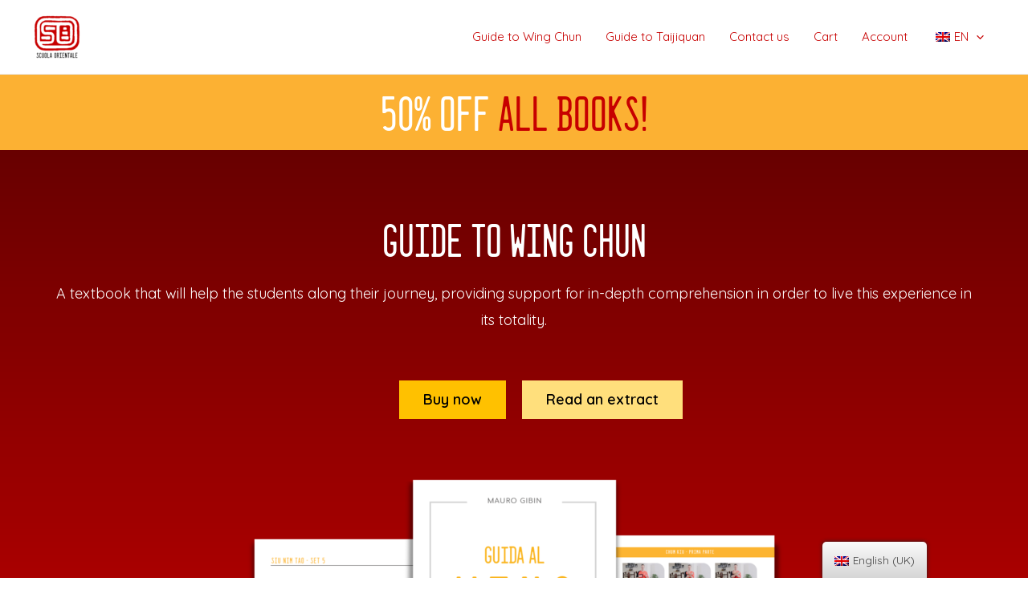

--- FILE ---
content_type: text/html; charset=UTF-8
request_url: https://shop.scuolaorientale.online/en/guida-al-wing-chun/
body_size: 25893
content:
<!DOCTYPE html>
<html lang="en-GB">
<head>
<meta charset="UTF-8">
<meta name="viewport" content="width=device-width, initial-scale=1">
<link rel="profile" href="https://gmpg.org/xfn/11">

<!--IUB-COOKIE-SKIP-START--><script type="text/javascript">
var _iub = _iub || [];
_iub.csConfiguration = {"cookiePolicyInOtherWindow":true,"lang":"it","siteId":1725786,"perPurposeConsent":true,"consentOnContinuedBrowsing":false,"cookiePolicyId":83009852, "banner":{ "acceptButtonDisplay":true,"customizeButtonDisplay":true,"acceptButtonColor":"#0073CE","acceptButtonCaptionColor":"white","customizeButtonColor":"#DADADA","customizeButtonCaptionColor":"#4D4D4D","position":"float-bottom-right","textColor":"black","backgroundColor":"white","listPurposes":true }};
</script>
<script type="text/javascript" src="//cdn.iubenda.com/cs/iubenda_cs.js" charset="UTF-8" async></script>

			<script>
				var iCallback = function() {};
				var _iub = _iub || {};

				if ( typeof _iub.csConfiguration != 'undefined' ) {
					if ( 'callback' in _iub.csConfiguration ) {
						if ( 'onConsentGiven' in _iub.csConfiguration.callback )
							iCallback = _iub.csConfiguration.callback.onConsentGiven;

						_iub.csConfiguration.callback.onConsentGiven = function() {
							iCallback();

							/* separator */
							jQuery('noscript._no_script_iub').each(function (a, b) { var el = jQuery(b); el.after(el.html()); });
						}
					}
				}
			</script><!--IUB-COOKIE-SKIP-END--><title>Guida al Wing Chun &#8211; Scuola Orientale &#8211; Shop</title>
<meta name='robots' content='max-image-preview:large' />
<link rel='dns-prefetch' href='//polyfill.io' />
<link rel='dns-prefetch' href='//cdn.iubenda.com' />
<link rel='dns-prefetch' href='//fonts.googleapis.com' />
<link rel='dns-prefetch' href='//s.w.org' />
<link rel="alternate" type="application/rss+xml" title="Scuola Orientale - Shop &raquo; Feed" href="https://shop.scuolaorientale.online/en/feed/" />
<link rel="alternate" type="application/rss+xml" title="Scuola Orientale - Shop &raquo; Comments Feed" href="https://shop.scuolaorientale.online/en/comments/feed/" />
		<script>
			window._wpemojiSettings = {"baseUrl":"https:\/\/s.w.org\/images\/core\/emoji\/13.0.1\/72x72\/","ext":".png","svgUrl":"https:\/\/s.w.org\/images\/core\/emoji\/13.0.1\/svg\/","svgExt":".svg","source":{"concatemoji":"https:\/\/shop.scuolaorientale.online\/wp-includes\/js\/wp-emoji-release.min.js?ver=5.7.12"}};
			!function(e,a,t){var n,r,o,i=a.createElement("canvas"),p=i.getContext&&i.getContext("2d");function s(e,t){var a=String.fromCharCode;p.clearRect(0,0,i.width,i.height),p.fillText(a.apply(this,e),0,0);e=i.toDataURL();return p.clearRect(0,0,i.width,i.height),p.fillText(a.apply(this,t),0,0),e===i.toDataURL()}function c(e){var t=a.createElement("script");t.src=e,t.defer=t.type="text/javascript",a.getElementsByTagName("head")[0].appendChild(t)}for(o=Array("flag","emoji"),t.supports={everything:!0,everythingExceptFlag:!0},r=0;r<o.length;r++)t.supports[o[r]]=function(e){if(!p||!p.fillText)return!1;switch(p.textBaseline="top",p.font="600 32px Arial",e){case"flag":return s([127987,65039,8205,9895,65039],[127987,65039,8203,9895,65039])?!1:!s([55356,56826,55356,56819],[55356,56826,8203,55356,56819])&&!s([55356,57332,56128,56423,56128,56418,56128,56421,56128,56430,56128,56423,56128,56447],[55356,57332,8203,56128,56423,8203,56128,56418,8203,56128,56421,8203,56128,56430,8203,56128,56423,8203,56128,56447]);case"emoji":return!s([55357,56424,8205,55356,57212],[55357,56424,8203,55356,57212])}return!1}(o[r]),t.supports.everything=t.supports.everything&&t.supports[o[r]],"flag"!==o[r]&&(t.supports.everythingExceptFlag=t.supports.everythingExceptFlag&&t.supports[o[r]]);t.supports.everythingExceptFlag=t.supports.everythingExceptFlag&&!t.supports.flag,t.DOMReady=!1,t.readyCallback=function(){t.DOMReady=!0},t.supports.everything||(n=function(){t.readyCallback()},a.addEventListener?(a.addEventListener("DOMContentLoaded",n,!1),e.addEventListener("load",n,!1)):(e.attachEvent("onload",n),a.attachEvent("onreadystatechange",function(){"complete"===a.readyState&&t.readyCallback()})),(n=t.source||{}).concatemoji?c(n.concatemoji):n.wpemoji&&n.twemoji&&(c(n.twemoji),c(n.wpemoji)))}(window,document,window._wpemojiSettings);
		</script>
		<style>
img.wp-smiley,
img.emoji {
	display: inline !important;
	border: none !important;
	box-shadow: none !important;
	height: 1em !important;
	width: 1em !important;
	margin: 0 .07em !important;
	vertical-align: -0.1em !important;
	background: none !important;
	padding: 0 !important;
}
</style>
	<link rel='stylesheet' id='astra-theme-css-css'  href='https://shop.scuolaorientale.online/wp-content/themes/astra/assets/css/minified/main.min.css?ver=3.4.1' media='all' />
<style id='astra-theme-css-inline-css'>
html{font-size:93.75%;}a,.page-title{color:#c70000;}a:hover,a:focus{color:#3a3a3a;}body,button,input,select,textarea,.ast-button,.ast-custom-button{font-family:'Quicksand',sans-serif;font-weight:400;font-size:15px;font-size:1rem;}blockquote{color:#000000;}.site-title{font-size:35px;font-size:2.3333333333333rem;}header .custom-logo-link img{max-width:62px;}.astra-logo-svg{width:62px;}.ast-archive-description .ast-archive-title{font-size:40px;font-size:2.6666666666667rem;}.site-header .site-description{font-size:15px;font-size:1rem;}.entry-title{font-size:30px;font-size:2rem;}h1,.entry-content h1{font-size:40px;font-size:2.6666666666667rem;}h2,.entry-content h2{font-size:30px;font-size:2rem;}h3,.entry-content h3{font-size:25px;font-size:1.6666666666667rem;}h4,.entry-content h4{font-size:20px;font-size:1.3333333333333rem;}h5,.entry-content h5{font-size:18px;font-size:1.2rem;}h6,.entry-content h6{font-size:15px;font-size:1rem;}.ast-single-post .entry-title,.page-title{font-size:30px;font-size:2rem;}::selection{background-color:#fcb133;color:#000000;}body,h1,.entry-title a,.entry-content h1,h2,.entry-content h2,h3,.entry-content h3,h4,.entry-content h4,h5,.entry-content h5,h6,.entry-content h6{color:#3a3a3a;}.tagcloud a:hover,.tagcloud a:focus,.tagcloud a.current-item{color:#ffffff;border-color:#c70000;background-color:#c70000;}input:focus,input[type="text"]:focus,input[type="email"]:focus,input[type="url"]:focus,input[type="password"]:focus,input[type="reset"]:focus,input[type="search"]:focus,textarea:focus{border-color:#c70000;}input[type="radio"]:checked,input[type=reset],input[type="checkbox"]:checked,input[type="checkbox"]:hover:checked,input[type="checkbox"]:focus:checked,input[type=range]::-webkit-slider-thumb{border-color:#c70000;background-color:#c70000;box-shadow:none;}.site-footer a:hover + .post-count,.site-footer a:focus + .post-count{background:#c70000;border-color:#c70000;}.single .nav-links .nav-previous,.single .nav-links .nav-next{color:#c70000;}.entry-meta,.entry-meta *{line-height:1.45;color:#c70000;}.entry-meta a:hover,.entry-meta a:hover *,.entry-meta a:focus,.entry-meta a:focus *,.page-links > .page-link,.page-links .page-link:hover,.post-navigation a:hover{color:#3a3a3a;}.widget-title{font-size:21px;font-size:1.4rem;color:#3a3a3a;}#cat option,.secondary .calendar_wrap thead a,.secondary .calendar_wrap thead a:visited{color:#c70000;}.secondary .calendar_wrap #today,.ast-progress-val span{background:#c70000;}.secondary a:hover + .post-count,.secondary a:focus + .post-count{background:#c70000;border-color:#c70000;}.calendar_wrap #today > a{color:#ffffff;}.page-links .page-link,.single .post-navigation a{color:#c70000;}.single .ast-author-details .author-title{color:#3a3a3a;}.ast-page-builder-template .hentry {margin: 0;}.ast-page-builder-template .site-content > .ast-container {max-width: 100%;padding: 0;}.ast-page-builder-template .site-content #primary {padding: 0;margin: 0;}.ast-page-builder-template .no-results {text-align: center;margin: 4em auto;}.ast-page-builder-template .ast-pagination {padding: 2em;} .ast-page-builder-template .entry-header.ast-no-title.ast-no-thumbnail {margin-top: 0;}.ast-page-builder-template .entry-header.ast-header-without-markup {margin-top: 0;margin-bottom: 0;}.ast-page-builder-template .entry-header.ast-no-title.ast-no-meta {margin-bottom: 0;}.ast-page-builder-template.single .post-navigation {padding-bottom: 2em;}.ast-page-builder-template.single-post .site-content > .ast-container {max-width: 100%;}.ast-page-builder-template.single-post .site-content > .ast-container {max-width: 100%;}.ast-page-builder-template .entry-header {margin-top: 4em;margin-left: auto;margin-right: auto;padding-left: 20px;padding-right: 20px;}.ast-page-builder-template .ast-archive-description {margin-top: 4em;margin-left: auto;margin-right: auto;padding-left: 20px;padding-right: 20px;}.ast-page-builder-template.ast-no-sidebar .entry-content .alignwide {margin-left: 0;margin-right: 0;}.single.ast-page-builder-template .entry-header {padding-left: 20px;padding-right: 20px;}.ast-page-builder-template.ast-no-sidebar .entry-content .alignwide {margin-left: 0;margin-right: 0;}.wp-block-buttons.aligncenter{justify-content:center;}@media (min-width:1200px){.ast-separate-container.ast-right-sidebar .entry-content .wp-block-image.alignfull,.ast-separate-container.ast-left-sidebar .entry-content .wp-block-image.alignfull,.ast-separate-container.ast-right-sidebar .entry-content .wp-block-cover.alignfull,.ast-separate-container.ast-left-sidebar .entry-content .wp-block-cover.alignfull{margin-left:-6.67em;margin-right:-6.67em;max-width:unset;width:unset;}.ast-separate-container.ast-right-sidebar .entry-content .wp-block-image.alignwide,.ast-separate-container.ast-left-sidebar .entry-content .wp-block-image.alignwide,.ast-separate-container.ast-right-sidebar .entry-content .wp-block-cover.alignwide,.ast-separate-container.ast-left-sidebar .entry-content .wp-block-cover.alignwide{margin-left:-20px;margin-right:-20px;max-width:unset;width:unset;}}@media (min-width:1200px){.wp-block-group .has-background{padding:20px;}}@media (min-width:1200px){.ast-no-sidebar.ast-separate-container .entry-content .wp-block-group.alignwide,.ast-no-sidebar.ast-separate-container .entry-content .wp-block-cover.alignwide{margin-left:-20px;margin-right:-20px;padding-left:20px;padding-right:20px;}.ast-no-sidebar.ast-separate-container .entry-content .wp-block-cover.alignfull,.ast-no-sidebar.ast-separate-container .entry-content .wp-block-group.alignfull{margin-left:-6.67em;margin-right:-6.67em;padding-left:6.67em;padding-right:6.67em;}}@media (min-width:1200px){.wp-block-cover-image.alignwide .wp-block-cover__inner-container,.wp-block-cover.alignwide .wp-block-cover__inner-container,.wp-block-cover-image.alignfull .wp-block-cover__inner-container,.wp-block-cover.alignfull .wp-block-cover__inner-container{width:100%;}}.ast-plain-container.ast-no-sidebar #primary{margin-top:0;margin-bottom:0;}@media (max-width:921px){.ast-theme-transparent-header #primary,.ast-theme-transparent-header #secondary{padding:0;}}.wp-block-columns{margin-bottom:unset;}.wp-block-image.size-full{margin:2rem 0;}.wp-block-separator.has-background{padding:0;}.wp-block-gallery{margin-bottom:1.6em;}.wp-block-group{padding-top:4em;padding-bottom:4em;}.wp-block-group__inner-container .wp-block-columns:last-child,.wp-block-group__inner-container :last-child,.wp-block-table table{margin-bottom:0;}.blocks-gallery-grid{width:100%;}.wp-block-navigation-link__content{padding:5px 0;}.wp-block-group .wp-block-group .has-text-align-center,.wp-block-group .wp-block-column .has-text-align-center{max-width:100%;}.has-text-align-center{margin:0 auto;}@media (min-width:1200px){.wp-block-cover__inner-container,.alignwide .wp-block-group__inner-container,.alignfull .wp-block-group__inner-container{max-width:1200px;margin:0 auto;}.wp-block-group.alignnone,.wp-block-group.aligncenter,.wp-block-group.alignleft,.wp-block-group.alignright,.wp-block-group.alignwide,.wp-block-columns.alignwide{margin:2rem 0 1rem 0;}}@media (max-width:1200px){.wp-block-group{padding:3em;}.wp-block-group .wp-block-group{padding:1.5em;}.wp-block-columns,.wp-block-column{margin:1rem 0;}}@media (min-width:921px){.wp-block-columns .wp-block-group{padding:2em;}}@media (max-width:544px){.wp-block-cover-image .wp-block-cover__inner-container,.wp-block-cover .wp-block-cover__inner-container{width:unset;}.wp-block-cover,.wp-block-cover-image{padding:2em 0;}.wp-block-group,.wp-block-cover{padding:2em;}.wp-block-media-text__media img,.wp-block-media-text__media video{width:unset;max-width:100%;}.wp-block-media-text.has-background .wp-block-media-text__content{padding:1em;}}@media (max-width:921px){.ast-plain-container.ast-no-sidebar #primary{padding:0;}}@media (min-width:544px){.entry-content .wp-block-media-text.has-media-on-the-right .wp-block-media-text__content{padding:0 8% 0 0;}.entry-content .wp-block-media-text .wp-block-media-text__content{padding:0 0 0 8%;}.ast-plain-container .site-content .entry-content .has-custom-content-position.is-position-bottom-left > *,.ast-plain-container .site-content .entry-content .has-custom-content-position.is-position-bottom-right > *,.ast-plain-container .site-content .entry-content .has-custom-content-position.is-position-top-left > *,.ast-plain-container .site-content .entry-content .has-custom-content-position.is-position-top-right > *,.ast-plain-container .site-content .entry-content .has-custom-content-position.is-position-center-right > *,.ast-plain-container .site-content .entry-content .has-custom-content-position.is-position-center-left > *{margin:0;}}@media (max-width:544px){.entry-content .wp-block-media-text .wp-block-media-text__content{padding:8% 0;}.wp-block-media-text .wp-block-media-text__media img{width:auto;max-width:100%;}}.wp-block-button.is-style-outline .wp-block-button__link{border-color:#fcb133;border-top-width:2px;border-right-width:2px;border-bottom-width:2px;border-left-width:2px;}.wp-block-button.is-style-outline > .wp-block-button__link:not(.has-text-color),.wp-block-button.wp-block-button__link.is-style-outline:not(.has-text-color){color:#fcb133;}.wp-block-button.is-style-outline .wp-block-button__link:hover,.wp-block-button.is-style-outline .wp-block-button__link:focus{color:#ffffff !important;background-color:#3a3a3a;border-color:#3a3a3a;}.post-page-numbers.current .page-link,.ast-pagination .page-numbers.current{color:#000000;border-color:#fcb133;background-color:#fcb133;border-radius:2px;}@media (max-width:921px){.wp-block-button.is-style-outline .wp-block-button__link{padding-top:calc(15px - 2px);padding-right:calc(30px - 2px);padding-bottom:calc(15px - 2px);padding-left:calc(30px - 2px);}}@media (max-width:544px){.wp-block-button.is-style-outline .wp-block-button__link{padding-top:calc(15px - 2px);padding-right:calc(30px - 2px);padding-bottom:calc(15px - 2px);padding-left:calc(30px - 2px);}}@media (min-width:544px){.entry-content > .alignleft{margin-right:20px;}.entry-content > .alignright{margin-left:20px;}.wp-block-group.has-background{padding:20px;}}@media (max-width:921px){.ast-separate-container .ast-article-post,.ast-separate-container .ast-article-single{padding:1.5em 2.14em;}.ast-separate-container #primary,.ast-separate-container #secondary{padding:1.5em 0;}#primary,#secondary{padding:1.5em 0;margin:0;}.ast-left-sidebar #content > .ast-container{display:flex;flex-direction:column-reverse;width:100%;}.ast-author-box img.avatar{margin:20px 0 0 0;}}@media (min-width:922px){.ast-separate-container.ast-right-sidebar #primary,.ast-separate-container.ast-left-sidebar #primary{border:0;}.search-no-results.ast-separate-container #primary{margin-bottom:4em;}}.wp-block-button .wp-block-button__link,{color:#000000;}.wp-block-button .wp-block-button__link:hover,.wp-block-button .wp-block-button__link:focus{color:#ffffff;background-color:#3a3a3a;border-color:#3a3a3a;}.wp-block-button .wp-block-button__link{border:none;background-color:#fcb133;color:#000000;font-family:inherit;font-weight:inherit;line-height:1;border-radius:2px;padding:15px 30px;}.wp-block-button.is-style-outline .wp-block-button__link{border-style:solid;border-top-width:2px;border-right-width:2px;border-left-width:2px;border-bottom-width:2px;border-color:#fcb133;padding-top:calc(15px - 2px);padding-right:calc(30px - 2px);padding-bottom:calc(15px - 2px);padding-left:calc(30px - 2px);}@media (max-width:921px){.wp-block-button .wp-block-button__link{border:none;padding:15px 30px;}.wp-block-button.is-style-outline .wp-block-button__link{padding-top:calc(15px - 2px);padding-right:calc(30px - 2px);padding-bottom:calc(15px - 2px);padding-left:calc(30px - 2px);}}@media (max-width:544px){.wp-block-button .wp-block-button__link{border:none;padding:15px 30px;}.wp-block-button.is-style-outline .wp-block-button__link{padding-top:calc(15px - 2px);padding-right:calc(30px - 2px);padding-bottom:calc(15px - 2px);padding-left:calc(30px - 2px);}}.menu-toggle,button,.ast-button,.ast-custom-button,.button,input#submit,input[type="button"],input[type="submit"],input[type="reset"]{border-style:solid;border-top-width:0;border-right-width:0;border-left-width:0;border-bottom-width:0;color:#000000;border-color:#fcb133;background-color:#fcb133;border-radius:2px;padding-top:10px;padding-right:40px;padding-bottom:10px;padding-left:40px;font-family:inherit;font-weight:inherit;line-height:1;}button:focus,.menu-toggle:hover,button:hover,.ast-button:hover,.ast-custom-button:hover .button:hover,.ast-custom-button:hover ,input[type=reset]:hover,input[type=reset]:focus,input#submit:hover,input#submit:focus,input[type="button"]:hover,input[type="button"]:focus,input[type="submit"]:hover,input[type="submit"]:focus{color:#ffffff;background-color:#3a3a3a;border-color:#3a3a3a;}@media (min-width:544px){.ast-container{max-width:100%;}}@media (max-width:544px){.ast-separate-container .ast-article-post,.ast-separate-container .ast-article-single,.ast-separate-container .comments-title,.ast-separate-container .ast-archive-description{padding:1.5em 1em;}.ast-separate-container #content .ast-container{padding-left:0.54em;padding-right:0.54em;}.ast-separate-container .ast-comment-list li.depth-1{padding:1.5em 1em;margin-bottom:1.5em;}.ast-separate-container .ast-comment-list .bypostauthor{padding:.5em;}.ast-search-menu-icon.ast-dropdown-active .search-field{width:170px;}}@media (max-width:921px){.ast-mobile-header-stack .main-header-bar .ast-search-menu-icon{display:inline-block;}.ast-header-break-point.ast-header-custom-item-outside .ast-mobile-header-stack .main-header-bar .ast-search-icon{margin:0;}.ast-comment-avatar-wrap img{max-width:2.5em;}.ast-separate-container .ast-comment-list li.depth-1{padding:1.5em 2.14em;}.ast-separate-container .comment-respond{padding:2em 2.14em;}.ast-comment-meta{padding:0 1.8888em 1.3333em;}}@media (max-width:921px){.ast-archive-description .ast-archive-title{font-size:40px;}.entry-title{font-size:30px;}h1,.entry-content h1{font-size:30px;}h2,.entry-content h2{font-size:25px;}h3,.entry-content h3{font-size:20px;}.ast-single-post .entry-title,.page-title{font-size:30px;}}@media (max-width:544px){.ast-archive-description .ast-archive-title{font-size:40px;}.entry-title{font-size:30px;}h1,.entry-content h1{font-size:30px;}h2,.entry-content h2{font-size:25px;}h3,.entry-content h3{font-size:20px;}.ast-single-post .entry-title,.page-title{font-size:30px;}}@media (max-width:921px){html{font-size:85.5%;}}@media (max-width:544px){html{font-size:85.5%;}}@media (min-width:922px){.ast-container{max-width:1240px;}}@media (min-width:922px){.main-header-menu .sub-menu .menu-item.ast-left-align-sub-menu:hover > .sub-menu,.main-header-menu .sub-menu .menu-item.ast-left-align-sub-menu.focus > .sub-menu{margin-left:-0px;}}.ast-breadcrumbs .trail-browse,.ast-breadcrumbs .trail-items,.ast-breadcrumbs .trail-items li{display:inline-block;margin:0;padding:0;border:none;background:inherit;text-indent:0;}.ast-breadcrumbs .trail-browse{font-size:inherit;font-style:inherit;font-weight:inherit;color:inherit;}.ast-breadcrumbs .trail-items{list-style:none;}.trail-items li::after{padding:0 0.3em;content:"\00bb";}.trail-items li:last-of-type::after{display:none;}@media (max-width:921px){.ast-builder-grid-row-container.ast-builder-grid-row-tablet-3-firstrow .ast-builder-grid-row > *:first-child,.ast-builder-grid-row-container.ast-builder-grid-row-tablet-3-lastrow .ast-builder-grid-row > *:last-child{grid-column:1 / -1;}}@media (max-width:544px){.ast-builder-grid-row-container.ast-builder-grid-row-mobile-3-firstrow .ast-builder-grid-row > *:first-child,.ast-builder-grid-row-container.ast-builder-grid-row-mobile-3-lastrow .ast-builder-grid-row > *:last-child{grid-column:1 / -1;}}.ast-builder-layout-element[data-section="title_tagline"]{display:flex;}@media (max-width:921px){.ast-header-break-point .ast-builder-layout-element[data-section="title_tagline"]{display:flex;}}@media (max-width:544px){.ast-header-break-point .ast-builder-layout-element[data-section="title_tagline"]{display:flex;}}.ast-builder-menu-1{font-family:inherit;font-weight:inherit;}.ast-builder-menu-1 .sub-menu,.ast-builder-menu-1 .inline-on-mobile .sub-menu{border-top-width:2px;border-bottom-width:0;border-right-width:0;border-left-width:0;border-color:#fcb133;border-style:solid;border-radius:0;}.ast-builder-menu-1 .main-header-menu > .menu-item > .sub-menu,.ast-builder-menu-1 .main-header-menu > .menu-item > .astra-full-megamenu-wrapper{margin-top:0;}.ast-desktop .ast-builder-menu-1 .main-header-menu > .menu-item > .sub-menu:before,.ast-desktop .ast-builder-menu-1 .main-header-menu > .menu-item > .astra-full-megamenu-wrapper:before{height:calc( 0px + 5px );}.ast-desktop .ast-builder-menu-1 .menu-item .sub-menu .menu-link{border-style:none;}@media (max-width:921px){.ast-header-break-point .ast-builder-menu-1 .menu-item.menu-item-has-children > .ast-menu-toggle{top:0;}.ast-builder-menu-1 .menu-item-has-children > .menu-link:after{content:unset;}}@media (max-width:544px){.ast-header-break-point .ast-builder-menu-1 .menu-item.menu-item-has-children > .ast-menu-toggle{top:0;}}.ast-builder-menu-1{display:flex;}@media (max-width:921px){.ast-header-break-point .ast-builder-menu-1{display:flex;}}@media (max-width:544px){.ast-header-break-point .ast-builder-menu-1{display:flex;}}.site-below-footer-wrap[data-section="section-below-footer-builder"]{background-color:#eeeeee;;background-image:none;;min-height:80px;}.site-below-footer-wrap[data-section="section-below-footer-builder"] .ast-builder-grid-row{max-width:1200px;margin-left:auto;margin-right:auto;}.site-below-footer-wrap[data-section="section-below-footer-builder"] .ast-builder-grid-row,.site-below-footer-wrap[data-section="section-below-footer-builder"] .site-footer-section{align-items:flex-start;}.site-below-footer-wrap[data-section="section-below-footer-builder"].ast-footer-row-inline .site-footer-section{display:flex;margin-bottom:0;}.ast-builder-grid-row-full .ast-builder-grid-row{grid-template-columns:1fr;}@media (max-width:921px){.site-below-footer-wrap[data-section="section-below-footer-builder"].ast-footer-row-tablet-inline .site-footer-section{display:flex;margin-bottom:0;}.site-below-footer-wrap[data-section="section-below-footer-builder"].ast-footer-row-tablet-stack .site-footer-section{display:block;margin-bottom:10px;}.ast-builder-grid-row-container.ast-builder-grid-row-tablet-full .ast-builder-grid-row{grid-template-columns:1fr;}}@media (max-width:544px){.site-below-footer-wrap[data-section="section-below-footer-builder"].ast-footer-row-mobile-inline .site-footer-section{display:flex;margin-bottom:0;}.site-below-footer-wrap[data-section="section-below-footer-builder"].ast-footer-row-mobile-stack .site-footer-section{display:block;margin-bottom:10px;}.ast-builder-grid-row-container.ast-builder-grid-row-mobile-full .ast-builder-grid-row{grid-template-columns:1fr;}}.site-below-footer-wrap[data-section="section-below-footer-builder"]{display:grid;}@media (max-width:921px){.ast-header-break-point .site-below-footer-wrap[data-section="section-below-footer-builder"]{display:grid;}}@media (max-width:544px){.ast-header-break-point .site-below-footer-wrap[data-section="section-below-footer-builder"]{display:grid;}}.ast-footer-copyright{text-align:center;}.ast-footer-copyright {color:#3a3a3a;}@media (max-width:921px){.ast-footer-copyright{text-align:center;}}@media (max-width:544px){.ast-footer-copyright{text-align:center;}}.ast-footer-copyright.ast-builder-layout-element{display:flex;}@media (max-width:921px){.ast-header-break-point .ast-footer-copyright.ast-builder-layout-element{display:flex;}}@media (max-width:544px){.ast-header-break-point .ast-footer-copyright.ast-builder-layout-element{display:flex;}}.footer-widget-area[data-section="sidebar-widgets-footer-widget-1"].footer-widget-area-inner{text-align:center;}@media (max-width:921px){.footer-widget-area[data-section="sidebar-widgets-footer-widget-1"].footer-widget-area-inner{text-align:center;}}@media (max-width:544px){.footer-widget-area[data-section="sidebar-widgets-footer-widget-1"].footer-widget-area-inner{text-align:center;}}.footer-widget-area[data-section="sidebar-widgets-footer-widget-1"]{display:block;}@media (max-width:921px){.ast-header-break-point .footer-widget-area[data-section="sidebar-widgets-footer-widget-1"]{display:block;}}@media (max-width:544px){.ast-header-break-point .footer-widget-area[data-section="sidebar-widgets-footer-widget-1"]{display:block;}}.elementor-widget-heading .elementor-heading-title{margin:0;}.elementor-post.elementor-grid-item.hentry{margin-bottom:0;}.woocommerce div.product .elementor-element.elementor-products-grid .related.products ul.products li.product,.elementor-element .elementor-wc-products .woocommerce[class*='columns-'] ul.products li.product{width:auto;margin:0;float:none;}.ast-left-sidebar .elementor-section.elementor-section-stretched,.ast-right-sidebar .elementor-section.elementor-section-stretched{max-width:100%;left:0 !important;}.elementor-template-full-width .ast-container{display:block;}.ast-desktop .ast-mega-menu-enabled .ast-builder-menu-1 div:not( .astra-full-megamenu-wrapper) .sub-menu,.ast-desktop .ast-builder-menu-1 .sub-menu,.ast-builder-menu-1 .inline-on-mobile .sub-menu,.ast-desktop .ast-builder-menu-1 .astra-full-megamenu-wrapper,.ast-desktop .ast-builder-menu-1 .sub-menu{box-shadow:0px 4px 10px -2px rgba(0,0,0,0.1);}.ast-desktop .ast-mobile-popup-drawer.active .ast-mobile-popup-inner{max-width:35%;}@media (max-width:921px){.ast-mobile-popup-drawer.active .ast-mobile-popup-inner{max-width:90%;}}@media (max-width:544px){.ast-mobile-popup-drawer.active .ast-mobile-popup-inner{max-width:90%;}}.ast-header-break-point .main-header-bar{border-bottom-width:1px;}@media (min-width:922px){.main-header-bar{border-bottom-width:1px;}}.ast-safari-browser-less-than-11 .main-header-menu .menu-item,.ast-safari-browser-less-than-11 .main-header-bar .ast-masthead-custom-menu-items{display:block;}.main-header-menu .menu-item,#astra-footer-menu .menu-item,.main-header-bar .ast-masthead-custom-menu-items{-js-display:flex;display:flex;-webkit-box-pack:center;-webkit-justify-content:center;-moz-box-pack:center;-ms-flex-pack:center;justify-content:center;-webkit-box-orient:vertical;-webkit-box-direction:normal;-webkit-flex-direction:column;-moz-box-orient:vertical;-moz-box-direction:normal;-ms-flex-direction:column;flex-direction:column;}.main-header-menu > .menu-item > .menu-link,#astra-footer-menu > .menu-item > .menu-link,{height:100%;-webkit-box-align:center;-webkit-align-items:center;-moz-box-align:center;-ms-flex-align:center;align-items:center;-js-display:flex;display:flex;}.ast-primary-menu-disabled .main-header-bar .ast-masthead-custom-menu-items{flex:unset;}.ast-header-break-point .main-navigation ul .menu-item .menu-link .icon-arrow:first-of-type svg{top:.2em;margin-top:0px;margin-left:0px;width:.65em;transform:translate(0,-2px) rotateZ(270deg);}.ast-mobile-popup-content .ast-submenu-expanded > .ast-menu-toggle{transform:rotateX(180deg);}.ast-mobile-header-content > *,.ast-desktop-header-content > * {padding: 10px 0;height: auto;}.ast-mobile-header-content > *:first-child,.ast-desktop-header-content > *:first-child {padding-top: 10px;}.ast-mobile-header-content > .ast-builder-menu,.ast-desktop-header-content > .ast-builder-menu {padding-top: 0;}.ast-mobile-header-content > *:last-child,.ast-desktop-header-content > *:last-child {padding-bottom: 0;}.ast-mobile-header-content .ast-search-menu-icon.ast-inline-search label,.ast-desktop-header-content .ast-search-menu-icon.ast-inline-search label {width: 100%;}.ast-desktop-header-content .main-header-bar-navigation .ast-submenu-expanded > .ast-menu-toggle::before {transform: rotateX(180deg);}#ast-desktop-header .ast-desktop-header-content,.ast-mobile-header-content .ast-search-icon,.ast-desktop-header-content .ast-search-icon,.ast-off-canvas-active .ast-main-header-nav-open.ast-popup-nav-open .ast-mobile-header-wrap .ast-mobile-header-content,.ast-mobile-header-wrap .ast-mobile-header-content,.ast-main-header-nav-open.ast-popup-nav-open .ast-mobile-header-wrap .ast-mobile-header-content,.ast-off-canvas-active .ast-main-header-nav-open.ast-popup-nav-open .ast-desktop-header-content,.ast-main-header-nav-open.ast-popup-nav-open .ast-desktop-header-content {display: none;}.ast-main-header-nav-open.ast-header-break-point #ast-desktop-header .ast-desktop-header-content,.ast-main-header-nav-open.ast-header-break-point .ast-mobile-header-wrap .ast-mobile-header-content {display: block;}.ast-desktop .ast-desktop-header-content .astra-menu-animation-slide-up > .menu-item > .sub-menu,.ast-desktop .ast-desktop-header-content .astra-menu-animation-slide-up > .menu-item .menu-item > .sub-menu,.ast-desktop .ast-desktop-header-content .astra-menu-animation-slide-down > .menu-item > .sub-menu,.ast-desktop .ast-desktop-header-content .astra-menu-animation-slide-down > .menu-item .menu-item > .sub-menu,.ast-desktop .ast-desktop-header-content .astra-menu-animation-fade > .menu-item > .sub-menu,.ast-desktop .ast-desktop-header-content .astra-menu-animation-fade > .menu-item .menu-item > .sub-menu {opacity: 1;visibility: visible;}.ast-hfb-header.ast-default-menu-enable.ast-header-break-point .ast-mobile-header-wrap .ast-mobile-header-content .main-header-bar-navigation {width: unset;margin: unset;}.ast-mobile-header-content.content-align-flex-end .main-header-bar-navigation .menu-item-has-children > .ast-menu-toggle,.ast-desktop-header-content.content-align-flex-end .main-header-bar-navigation .menu-item-has-children > .ast-menu-toggle {left: calc( 20px - 0.907em);}.ast-mobile-header-content .ast-search-menu-icon,.ast-mobile-header-content .ast-search-menu-icon.slide-search,.ast-desktop-header-content .ast-search-menu-icon,.ast-desktop-header-content .ast-search-menu-icon.slide-search {width: 100%;position: relative;display: block;right: auto;transform: none;}.ast-mobile-header-content .ast-search-menu-icon.slide-search .search-form,.ast-mobile-header-content .ast-search-menu-icon .search-form,.ast-desktop-header-content .ast-search-menu-icon.slide-search .search-form,.ast-desktop-header-content .ast-search-menu-icon .search-form {right: 0;visibility: visible;opacity: 1;position: relative;top: auto;transform: none;padding: 0;display: block;overflow: hidden;}.ast-mobile-header-content .ast-search-menu-icon.ast-inline-search .search-field,.ast-mobile-header-content .ast-search-menu-icon .search-field,.ast-desktop-header-content .ast-search-menu-icon.ast-inline-search .search-field,.ast-desktop-header-content .ast-search-menu-icon .search-field {width: 100%;padding-right: 5.5em;}.ast-mobile-header-content .ast-search-menu-icon .search-submit,.ast-desktop-header-content .ast-search-menu-icon .search-submit {display: block;position: absolute;height: 100%;top: 0;right: 0;padding: 0 1em;border-radius: 0;}.ast-hfb-header.ast-default-menu-enable.ast-header-break-point .ast-mobile-header-wrap .ast-mobile-header-content .main-header-bar-navigation ul .sub-menu .menu-link {padding-left: 30px;}.ast-hfb-header.ast-default-menu-enable.ast-header-break-point .ast-mobile-header-wrap .ast-mobile-header-content .main-header-bar-navigation .sub-menu .menu-item .menu-item .menu-link {padding-left: 40px;}.ast-mobile-popup-drawer.active .ast-mobile-popup-inner{background-color:#ffffff;;}.ast-mobile-header-wrap .ast-mobile-header-content,.ast-desktop-header-content{background-color:#ffffff;;}.ast-mobile-popup-content > *,.ast-mobile-header-content > *,.ast-desktop-popup-content > *,.ast-desktop-header-content > *{padding-top:0;padding-bottom:0;}.content-align-flex-start .ast-builder-layout-element{justify-content:flex-start;}.content-align-flex-start .main-header-menu{text-align:left;}.ast-mobile-popup-drawer.active .ast-mobile-popup-drawer.active .menu-toggle-close{color:#3a3a3a;}.ast-mobile-header-wrap .ast-primary-header-bar,.ast-primary-header-bar .site-primary-header-wrap{min-height:70px;}.ast-desktop .ast-primary-header-bar .main-header-menu > .menu-item{line-height:70px;}@media (max-width:921px){#masthead .ast-mobile-header-wrap .ast-above-header-bar,#masthead .ast-mobile-header-wrap .ast-primary-header-bar,#masthead .ast-mobile-header-wrap .ast-below-header-bar{padding-left:20px;padding-right:20px;}}.ast-header-break-point .ast-primary-header-bar{border-bottom-width:1px;border-bottom-color:#eaeaea;border-bottom-style:solid;}@media (min-width:922px){.ast-primary-header-bar{border-bottom-width:1px;border-bottom-color:#eaeaea;border-bottom-style:solid;}}.ast-primary-header-bar{background-color:#ffffff;;background-image:none;;}.ast-primary-header-bar{display:block;}@media (max-width:921px){.ast-header-break-point .ast-primary-header-bar{display:grid;}}@media (max-width:544px){.ast-header-break-point .ast-primary-header-bar{display:grid;}}[data-section="section-header-mobile-trigger"] .ast-button-wrap .ast-mobile-menu-trigger-minimal{color:#fcb133;border:none;background:transparent;}[data-section="section-header-mobile-trigger"] .ast-button-wrap .mobile-menu-toggle-icon .ast-mobile-svg{width:20px;height:20px;fill:#fcb133;}[data-section="section-header-mobile-trigger"] .ast-button-wrap .mobile-menu-wrap .mobile-menu{color:#fcb133;}.ast-builder-menu-mobile .main-navigation .menu-item > .menu-link{font-family:inherit;font-weight:inherit;}.ast-builder-menu-mobile .main-navigation .menu-item.menu-item-has-children > .ast-menu-toggle{top:0;}.ast-builder-menu-mobile .main-navigation .menu-item-has-children > .menu-link:after{content:unset;}.ast-hfb-header .ast-builder-menu-mobile .main-header-menu,.ast-hfb-header .ast-builder-menu-mobile .main-navigation .menu-item .menu-link,.ast-hfb-header .ast-builder-menu-mobile .main-navigation .menu-item .sub-menu .menu-link{border-style:none;}.ast-builder-menu-mobile .main-navigation .menu-item.menu-item-has-children > .ast-menu-toggle{top:0;}@media (max-width:921px){.ast-builder-menu-mobile .main-navigation .menu-item.menu-item-has-children > .ast-menu-toggle{top:0;}.ast-builder-menu-mobile .main-navigation .menu-item-has-children > .menu-link:after{content:unset;}}@media (max-width:544px){.ast-builder-menu-mobile .main-navigation .menu-item.menu-item-has-children > .ast-menu-toggle{top:0;}}.ast-builder-menu-mobile .main-navigation{display:block;}@media (max-width:921px){.ast-header-break-point .ast-builder-menu-mobile .main-navigation{display:block;}}@media (max-width:544px){.ast-header-break-point .ast-builder-menu-mobile .main-navigation{display:block;}}
</style>
<link rel='stylesheet' id='astra-google-fonts-css'  href='//fonts.googleapis.com/css?family=Quicksand%3A400%2C&#038;display=fallback&#038;ver=3.4.1' media='all' />
<link rel='stylesheet' id='wp-block-library-css'  href='https://shop.scuolaorientale.online/wp-includes/css/dist/block-library/style.min.css?ver=5.7.12' media='all' />
<link rel='stylesheet' id='wc-block-vendors-style-css'  href='https://shop.scuolaorientale.online/wp-content/plugins/woocommerce/packages/woocommerce-blocks/build/vendors-style.css?ver=4.7.2' media='all' />
<link rel='stylesheet' id='wc-block-style-css'  href='https://shop.scuolaorientale.online/wp-content/plugins/woocommerce/packages/woocommerce-blocks/build/style.css?ver=4.7.2' media='all' />
<link rel='stylesheet' id='woocommerce-layout-css'  href='https://shop.scuolaorientale.online/wp-content/themes/astra/assets/css/minified/compatibility/woocommerce/woocommerce-layout-grid.min.css?ver=3.4.1' media='all' />
<link rel='stylesheet' id='woocommerce-smallscreen-css'  href='https://shop.scuolaorientale.online/wp-content/themes/astra/assets/css/minified/compatibility/woocommerce/woocommerce-smallscreen-grid.min.css?ver=3.4.1' media='only screen and (max-width: 921px)' />
<link rel='stylesheet' id='woocommerce-general-css'  href='https://shop.scuolaorientale.online/wp-content/themes/astra/assets/css/minified/compatibility/woocommerce/woocommerce-grid.min.css?ver=3.4.1' media='all' />
<style id='woocommerce-general-inline-css'>
.woocommerce span.onsale, .wc-block-grid__product .wc-block-grid__product-onsale{background-color:#fcb133;color:#000000;}.woocommerce a.button, .woocommerce button.button, .woocommerce .woocommerce-message a.button, .woocommerce #respond input#submit.alt, .woocommerce a.button.alt, .woocommerce button.button.alt, .woocommerce input.button.alt, .woocommerce input.button,.woocommerce input.button:disabled, .woocommerce input.button:disabled[disabled], .woocommerce input.button:disabled:hover, .woocommerce input.button:disabled[disabled]:hover, .woocommerce #respond input#submit, .woocommerce button.button.alt.disabled, .wc-block-grid__products .wc-block-grid__product .wp-block-button__link, .wc-block-grid__product-onsale{color:#000000;border-color:#fcb133;background-color:#fcb133;}.woocommerce a.button:hover, .woocommerce button.button:hover, .woocommerce .woocommerce-message a.button:hover,.woocommerce #respond input#submit:hover,.woocommerce #respond input#submit.alt:hover, .woocommerce a.button.alt:hover, .woocommerce button.button.alt:hover, .woocommerce input.button.alt:hover, .woocommerce input.button:hover, .woocommerce button.button.alt.disabled:hover, .wc-block-grid__products .wc-block-grid__product .wp-block-button__link:hover{color:#ffffff;border-color:#3a3a3a;background-color:#3a3a3a;}.woocommerce-message, .woocommerce-info{border-top-color:#c70000;}.woocommerce-message::before,.woocommerce-info::before{color:#c70000;}.woocommerce ul.products li.product .price, .woocommerce div.product p.price, .woocommerce div.product span.price, .widget_layered_nav_filters ul li.chosen a, .woocommerce-page ul.products li.product .ast-woo-product-category, .wc-layered-nav-rating a{color:#3a3a3a;}.woocommerce nav.woocommerce-pagination ul,.woocommerce nav.woocommerce-pagination ul li{border-color:#c70000;}.woocommerce nav.woocommerce-pagination ul li a:focus, .woocommerce nav.woocommerce-pagination ul li a:hover, .woocommerce nav.woocommerce-pagination ul li span.current{background:#c70000;color:#000000;}.woocommerce-MyAccount-navigation-link.is-active a{color:#3a3a3a;}.woocommerce .widget_price_filter .ui-slider .ui-slider-range, .woocommerce .widget_price_filter .ui-slider .ui-slider-handle{background-color:#c70000;}.woocommerce a.button, .woocommerce button.button, .woocommerce .woocommerce-message a.button, .woocommerce #respond input#submit.alt, .woocommerce a.button.alt, .woocommerce button.button.alt, .woocommerce input.button.alt, .woocommerce input.button,.woocommerce-cart table.cart td.actions .button, .woocommerce form.checkout_coupon .button, .woocommerce #respond input#submit, .wc-block-grid__products .wc-block-grid__product .wp-block-button__link{border-radius:2px;padding-top:10px;padding-right:40px;padding-bottom:10px;padding-left:40px;}.woocommerce .star-rating, .woocommerce .comment-form-rating .stars a, .woocommerce .star-rating::before{color:#c70000;}.woocommerce div.product .woocommerce-tabs ul.tabs li.active:before{background:#c70000;}.woocommerce a.remove:hover{color:#c70000;border-color:#c70000;background-color:#ffffff;}@media (min-width:545px) and (max-width:921px){.woocommerce.tablet-columns-6 ul.products li.product, .woocommerce-page.tablet-columns-6 ul.products{grid-template-columns:repeat(6, minmax(0, 1fr));}.woocommerce.tablet-columns-5 ul.products li.product, .woocommerce-page.tablet-columns-5 ul.products{grid-template-columns:repeat(5, minmax(0, 1fr));}.woocommerce.tablet-columns-4 ul.products li.product, .woocommerce-page.tablet-columns-4 ul.products{grid-template-columns:repeat(4, minmax(0, 1fr));}.woocommerce.tablet-columns-3 ul.products li.product, .woocommerce-page.tablet-columns-3 ul.products{grid-template-columns:repeat(3, minmax(0, 1fr));}.woocommerce.tablet-columns-2 ul.products li.product, .woocommerce-page.tablet-columns-2 ul.products{grid-template-columns:repeat(2, minmax(0, 1fr));}}@media (min-width:922px){.woocommerce #reviews #comments{width:55%;}.woocommerce #reviews #review_form_wrapper{width:45%;padding-left:2em;}.woocommerce form.checkout_coupon{width:50%;}}@media (max-width:921px){.ast-header-break-point.ast-woocommerce-cart-menu .header-main-layout-1.ast-mobile-header-stack.ast-no-menu-items .ast-site-header-cart, .ast-header-break-point.ast-woocommerce-cart-menu .header-main-layout-3.ast-mobile-header-stack.ast-no-menu-items .ast-site-header-cart{padding-right:0;padding-left:0;}.ast-header-break-point.ast-woocommerce-cart-menu .header-main-layout-1.ast-mobile-header-stack .main-header-bar{text-align:center;}.ast-header-break-point.ast-woocommerce-cart-menu .header-main-layout-1.ast-mobile-header-stack .ast-site-header-cart, .ast-header-break-point.ast-woocommerce-cart-menu .header-main-layout-1.ast-mobile-header-stack .ast-mobile-menu-buttons{display:inline-block;}.ast-header-break-point.ast-woocommerce-cart-menu .header-main-layout-2.ast-mobile-header-inline .site-branding{flex:auto;}.ast-header-break-point.ast-woocommerce-cart-menu .header-main-layout-3.ast-mobile-header-stack .site-branding{flex:0 0 100%;}.ast-header-break-point.ast-woocommerce-cart-menu .header-main-layout-3.ast-mobile-header-stack .main-header-container{display:flex;justify-content:center;}.woocommerce-cart .woocommerce-shipping-calculator .button{width:100%;}.woocommerce div.product div.images, .woocommerce div.product div.summary, .woocommerce #content div.product div.images, .woocommerce #content div.product div.summary, .woocommerce-page div.product div.images, .woocommerce-page div.product div.summary, .woocommerce-page #content div.product div.images, .woocommerce-page #content div.product div.summary{float:none;width:100%;}.woocommerce-cart table.cart td.actions .ast-return-to-shop{display:block;text-align:center;margin-top:1em;}.woocommerce ul.products, .woocommerce-page ul.products{grid-template-columns:repeat(3, minmax(0, 1fr));}}@media (max-width:544px){.ast-separate-container .ast-woocommerce-container{padding:.54em 1em 1.33333em;}.woocommerce-message, .woocommerce-error, .woocommerce-info{display:flex;flex-wrap:wrap;}.woocommerce-message a.button, .woocommerce-error a.button, .woocommerce-info a.button{order:1;margin-top:.5em;}.woocommerce .woocommerce-ordering, .woocommerce-page .woocommerce-ordering{float:none;margin-bottom:2em;width:100%;}.woocommerce ul.products a.button, .woocommerce-page ul.products a.button{padding:0.5em 0.75em;}.woocommerce div.product .related.products ul.products li.product{width:calc(50% - 10px);}.woocommerce table.cart td.actions .button, .woocommerce #content table.cart td.actions .button, .woocommerce-page table.cart td.actions .button, .woocommerce-page #content table.cart td.actions .button{padding-left:1em;padding-right:1em;}.woocommerce #content table.cart .button, .woocommerce-page #content table.cart .button{width:100%;}.woocommerce #content table.cart .product-thumbnail, .woocommerce-page #content table.cart .product-thumbnail{display:block;text-align:center !important;}.woocommerce #content table.cart .product-thumbnail::before, .woocommerce-page #content table.cart .product-thumbnail::before{display:none;}.woocommerce #content table.cart td.actions .coupon, .woocommerce-page #content table.cart td.actions .coupon{float:none;}.woocommerce #content table.cart td.actions .coupon .button, .woocommerce-page #content table.cart td.actions .coupon .button{flex:1;}.woocommerce #content div.product .woocommerce-tabs ul.tabs li a, .woocommerce-page #content div.product .woocommerce-tabs ul.tabs li a{display:block;}.woocommerce ul.products, .woocommerce-page ul.products, .woocommerce.mobile-columns-2 ul.products, .woocommerce-page.mobile-columns-2 ul.products li.product{grid-template-columns:repeat(2, minmax(0, 1fr));}.woocommerce.mobile-columns-6 ul.products li.product, .woocommerce-page.mobile-columns-6 ul.products{grid-template-columns:repeat(6, minmax(0, 1fr));}.woocommerce.mobile-columns-5 ul.products li.product, .woocommerce-page.mobile-columns-5 ul.products{grid-template-columns:repeat(5, minmax(0, 1fr));}.woocommerce.mobile-columns-4 ul.products li.product, .woocommerce-page.mobile-columns-4 ul.products{grid-template-columns:repeat(4, minmax(0, 1fr));}.woocommerce.mobile-columns-3 ul.products li.product, .woocommerce-page.mobile-columns-3 ul.products{grid-template-columns:repeat(3, minmax(0, 1fr));}.woocommerce.mobile-columns-1 ul.products li.product, .woocommerce-page.mobile-columns-1 ul.products{grid-template-columns:repeat(1, minmax(0, 1fr));}}@media (max-width:544px){.woocommerce[class*="columns-"].columns-3 > ul.products li.product, .woocommerce[class*="columns-"].columns-4 > ul.products li.product, .woocommerce[class*="columns-"].columns-5 > ul.products li.product, .woocommerce[class*="columns-"].columns-6 > ul.products li.product{width:calc(50% - 10px);margin-right:20px;}.woocommerce ul.products a.button.loading::after, .woocommerce-page ul.products a.button.loading::after{display:inline-block;margin-left:5px;position:initial;}.woocommerce.mobile-columns-1 ul.products li.product:nth-child(n), .woocommerce-page.mobile-columns-1 ul.products li.product:nth-child(n){margin-right:0;}.woocommerce #content div.product .woocommerce-tabs ul.tabs li, .woocommerce-page #content div.product .woocommerce-tabs ul.tabs li{display:block;margin-right:0;}}@media (min-width:922px){.woocommerce #content .ast-woocommerce-container div.product div.images, .woocommerce .ast-woocommerce-container div.product div.images, .woocommerce-page #content .ast-woocommerce-container div.product div.images, .woocommerce-page .ast-woocommerce-container div.product div.images{width:50%;}.woocommerce #content .ast-woocommerce-container div.product div.summary, .woocommerce .ast-woocommerce-container div.product div.summary, .woocommerce-page #content .ast-woocommerce-container div.product div.summary, .woocommerce-page .ast-woocommerce-container div.product div.summary{width:46%;}.woocommerce.woocommerce-checkout form #customer_details.col2-set .col-1, .woocommerce.woocommerce-checkout form #customer_details.col2-set .col-2, .woocommerce-page.woocommerce-checkout form #customer_details.col2-set .col-1, .woocommerce-page.woocommerce-checkout form #customer_details.col2-set .col-2{float:none;width:auto;}}.woocommerce a.button , .woocommerce button.button.alt ,.woocommerce-page table.cart td.actions .button, .woocommerce-page #content table.cart td.actions .button , .woocommerce a.button.alt ,.woocommerce .woocommerce-message a.button , .ast-site-header-cart .widget_shopping_cart .buttons .button.checkout, .woocommerce button.button.alt.disabled , .wc-block-grid__products .wc-block-grid__product .wp-block-button__link {border:solid;border-top-width:0;border-right-width:0;border-left-width:0;border-bottom-width:0;border-color:#fcb133;}.woocommerce a.button:hover , .woocommerce button.button.alt:hover , .woocommerce-page table.cart td.actions .button:hover, .woocommerce-page #content table.cart td.actions .button:hover, .woocommerce a.button.alt:hover ,.woocommerce .woocommerce-message a.button:hover , .ast-site-header-cart .widget_shopping_cart .buttons .button.checkout:hover , .woocommerce button.button.alt.disabled:hover , .wc-block-grid__products .wc-block-grid__product .wp-block-button__link:hover{border-color:#3a3a3a;}@media (min-width:922px){.woocommerce.woocommerce-checkout form #customer_details.col2-set, .woocommerce-page.woocommerce-checkout form #customer_details.col2-set{width:55%;float:left;margin-right:4.347826087%;}.woocommerce.woocommerce-checkout form #order_review, .woocommerce.woocommerce-checkout form #order_review_heading, .woocommerce-page.woocommerce-checkout form #order_review, .woocommerce-page.woocommerce-checkout form #order_review_heading{width:40%;float:right;margin-right:0;clear:right;}}
</style>
<style id='woocommerce-inline-inline-css'>
.woocommerce form .form-row .required { visibility: visible; }
</style>
<link rel='stylesheet' id='trp-floater-language-switcher-style-css'  href='https://shop.scuolaorientale.online/wp-content/plugins/translatepress-multilingual/assets/css/trp-floater-language-switcher.css?ver=2.0.0' media='all' />
<link rel='stylesheet' id='trp-language-switcher-style-css'  href='https://shop.scuolaorientale.online/wp-content/plugins/translatepress-multilingual/assets/css/trp-language-switcher.css?ver=2.0.0' media='all' />
<link rel='stylesheet' id='astra-addon-css-css'  href='https://shop.scuolaorientale.online/wp-content/uploads/astra-addon/astra-addon-636b93ba361986-98817810.css?ver=3.4.1' media='all' />
<link rel='stylesheet' id='elementor-icons-css'  href='https://shop.scuolaorientale.online/wp-content/plugins/elementor/assets/lib/eicons/css/elementor-icons.min.css?ver=5.11.0' media='all' />
<link rel='stylesheet' id='elementor-animations-css'  href='https://shop.scuolaorientale.online/wp-content/plugins/elementor/assets/lib/animations/animations.min.css?ver=3.2.2' media='all' />
<link rel='stylesheet' id='elementor-frontend-css'  href='https://shop.scuolaorientale.online/wp-content/plugins/elementor/assets/css/frontend.min.css?ver=3.2.2' media='all' />
<link rel='stylesheet' id='elementor-post-8-css'  href='https://shop.scuolaorientale.online/wp-content/uploads/elementor/css/post-8.css?ver=1620141779' media='all' />
<link rel='stylesheet' id='uael-frontend-css'  href='https://shop.scuolaorientale.online/wp-content/plugins/ultimate-elementor/assets/min-css/uael-frontend.min.css?ver=1.30.2' media='all' />
<link rel='stylesheet' id='elementor-global-css'  href='https://shop.scuolaorientale.online/wp-content/uploads/elementor/css/global.css?ver=1620141780' media='all' />
<link rel='stylesheet' id='elementor-post-2-css'  href='https://shop.scuolaorientale.online/wp-content/uploads/elementor/css/post-2.css?ver=1759849187' media='all' />
<link rel='stylesheet' id='site-reviews-css'  href='https://shop.scuolaorientale.online/wp-content/plugins/site-reviews/assets/styles/minimal.css?ver=5.15.0' media='all' />
<style id='site-reviews-inline-css'>
.gl-star-rating--stars[class*=" s"]>span,.glsr-star-empty{background-image:url(https://shop.scuolaorientale.online/wp-content/plugins/site-reviews/assets/images/star-empty.svg)!important}.glsr-field-is-invalid .gl-star-rating--stars[class*=" s"]>span{background-image:url(https://shop.scuolaorientale.online/wp-content/plugins/site-reviews/assets/images/star-error.svg)!important}.glsr-star-half{background-image:url(https://shop.scuolaorientale.online/wp-content/plugins/site-reviews/assets/images/star-half.svg)!important}.gl-star-rating--stars.s10>span:first-child,.gl-star-rating--stars.s20>span:nth-child(-1n+2),.gl-star-rating--stars.s30>span:nth-child(-1n+3),.gl-star-rating--stars.s40>span:nth-child(-1n+4),.gl-star-rating--stars.s50>span:nth-child(-1n+5),.gl-star-rating--stars.s60>span:nth-child(-1n+6),.gl-star-rating--stars.s70>span:nth-child(-1n+7),.gl-star-rating--stars.s80>span:nth-child(-1n+8),.gl-star-rating--stars.s90>span:nth-child(-1n+9),.gl-star-rating--stars.s100>span,.glsr-star-full{background-image:url(https://shop.scuolaorientale.online/wp-content/plugins/site-reviews/assets/images/star-full.svg)!important}

</style>
<link rel='stylesheet' id='google-fonts-1-css'  href='https://fonts.googleapis.com/css?family=Quicksand%3A100%2C100italic%2C200%2C200italic%2C300%2C300italic%2C400%2C400italic%2C500%2C500italic%2C600%2C600italic%2C700%2C700italic%2C800%2C800italic%2C900%2C900italic%7CComfortaa%3A100%2C100italic%2C200%2C200italic%2C300%2C300italic%2C400%2C400italic%2C500%2C500italic%2C600%2C600italic%2C700%2C700italic%2C800%2C800italic%2C900%2C900italic&#038;display=auto&#038;ver=5.7.12' media='all' />
<link rel='stylesheet' id='elementor-icons-shared-0-css'  href='https://shop.scuolaorientale.online/wp-content/plugins/elementor/assets/lib/font-awesome/css/fontawesome.min.css?ver=5.15.1' media='all' />
<link rel='stylesheet' id='elementor-icons-fa-solid-css'  href='https://shop.scuolaorientale.online/wp-content/plugins/elementor/assets/lib/font-awesome/css/solid.min.css?ver=5.15.1' media='all' />
<link rel='stylesheet' id='elementor-icons-fa-regular-css'  href='https://shop.scuolaorientale.online/wp-content/plugins/elementor/assets/lib/font-awesome/css/regular.min.css?ver=5.15.1' media='all' />
<script src='https://shop.scuolaorientale.online/wp-includes/js/jquery/jquery.min.js?ver=3.5.1' id='jquery-core-js'></script>
<script src='https://shop.scuolaorientale.online/wp-includes/js/jquery/jquery-migrate.min.js?ver=3.3.2' id='jquery-migrate-js'></script>
<!--[if IE]>
<script src='https://shop.scuolaorientale.online/wp-content/themes/astra/assets/js/minified/flexibility.min.js?ver=3.4.1' id='astra-flexibility-js'></script>
<script id='astra-flexibility-js-after'>
flexibility(document.documentElement);
</script>
<![endif]-->
<script src='https://shop.scuolaorientale.online/wp-content/plugins/translatepress-multilingual/assets/js/trp-frontend-compatibility.js?ver=2.0.0' id='trp-frontend-compatibility-js'></script>
<script src='https://polyfill.io/v3/polyfill.min.js?version=3.101.0&#038;features=Array.prototype.find%2CObject.assign%2CCustomEvent%2CElement.prototype.closest%2CElement.prototype.dataset%2CEvent%2CXMLHttpRequest%2CMutationObserver&#038;flags=gated&#038;ver=5.7.12' id='site-reviews/polyfill-js'></script>
<link rel="https://api.w.org/" href="https://shop.scuolaorientale.online/en/wp-json/" /><link rel="alternate" type="application/json" href="https://shop.scuolaorientale.online/en/wp-json/wp/v2/pages/2" /><link rel="EditURI" type="application/rsd+xml" title="RSD" href="https://shop.scuolaorientale.online/xmlrpc.php?rsd" />
<link rel="wlwmanifest" type="application/wlwmanifest+xml" href="https://shop.scuolaorientale.online/wp-includes/wlwmanifest.xml" /> 
<meta name="generator" content="WordPress 5.7.12" />
<meta name="generator" content="WooCommerce 5.2.5" />
<link rel="canonical" href="https://shop.scuolaorientale.online/en/guida-al-wing-chun/" />
<link rel='shortlink' href='https://shop.scuolaorientale.online/en/?p=2' />
<link rel="alternate" type="application/json+oembed" href="https://shop.scuolaorientale.online/en/wp-json/oembed/1.0/embed?url=https%3A%2F%2Fshop.scuolaorientale.online%2Fen%2Fguida-al-wing-chun%2F" />
<link rel="alternate" type="text/xml+oembed" href="https://shop.scuolaorientale.online/en/wp-json/oembed/1.0/embed?url=https%3A%2F%2Fshop.scuolaorientale.online%2Fen%2Fguida-al-wing-chun%2F&#038;format=xml" />
				<style type="text/css" id="cst_font_data">
					@font-face {font-family: "Dealerplate California";font-display: auto;font-fallback: ;font-weight: 400;src: url(https://shop.scuolaorientale.online/wp-content/uploads/2022/11/dealerplate_california-webfont.woff2) format('woff2'), url(https://shop.scuolaorientale.online/wp-content/uploads/2022/11/dealerplate_california-webfont.woff) format('woff'), url(https://shop.scuolaorientale.online/wp-content/uploads/2022/11/dealerplate-california.ttf) format('TrueType'), url(https://shop.scuolaorientale.online/wp-content/uploads/2022/11/dealerplate_california-webfont.eot) format('eot'), url(https://shop.scuolaorientale.online/wp-content/uploads/2022/11/dealerplate_california-webfont.svg) format('svg');}				</style>
				<link rel="alternate" hreflang="it-IT" href="https://shop.scuolaorientale.online/guida-al-wing-chun/"/>
<link rel="alternate" hreflang="it" href="https://shop.scuolaorientale.online/guida-al-wing-chun/"/>
<link rel="alternate" hreflang="en-GB" href="https://shop.scuolaorientale.online/en/guida-al-wing-chun/"/>
<link rel="alternate" hreflang="en" href="https://shop.scuolaorientale.online/en/guida-al-wing-chun/"/>
	<noscript><style>.woocommerce-product-gallery{ opacity: 1 !important; }</style></noscript>
	<style>.recentcomments a{display:inline !important;padding:0 !important;margin:0 !important;}</style><!-- Global site tag (gtag.js) - Google Analytics -->
<script async src="https://www.googletagmanager.com/gtag/js?id=G-6FP464GY41"></script>
<script>
  window.dataLayer = window.dataLayer || [];
  function gtag(){dataLayer.push(arguments);}
  gtag('js', new Date());

  gtag('config', 'G-6FP464GY41');
</script><link rel="icon" href="https://shop.scuolaorientale.online/wp-content/uploads/2022/06/cropped-logo-Scuola-Orientale--32x32.png" sizes="32x32" />
<link rel="icon" href="https://shop.scuolaorientale.online/wp-content/uploads/2022/06/cropped-logo-Scuola-Orientale--192x192.png" sizes="192x192" />
<link rel="apple-touch-icon" href="https://shop.scuolaorientale.online/wp-content/uploads/2022/06/cropped-logo-Scuola-Orientale--180x180.png" />
<meta name="msapplication-TileImage" content="https://shop.scuolaorientale.online/wp-content/uploads/2022/06/cropped-logo-Scuola-Orientale--270x270.png" />
</head>

<body data-rsssl=1 itemtype='https://schema.org/WebPage' itemscope='itemscope' class="page-template-default page page-id-2 wp-custom-logo theme-astra woocommerce-no-js translatepress-en_GB ast-single-post ast-inherit-site-logo-transparent ast-hfb-header ast-desktop ast-page-builder-template ast-no-sidebar astra-3.4.1 elementor-default elementor-kit-8 elementor-page elementor-page-2 astra-addon-3.4.1">

<div 
class="hfeed site" id="page">
	<a class="skip-link screen-reader-text" href="#content" data-no-translation="" data-trp-gettext="">Skip to content</a>
			<header
		class="site-header header-main-layout-1 ast-primary-menu-enabled ast-logo-title-inline ast-hide-custom-menu-mobile ast-builder-menu-toggle-icon ast-mobile-header-inline" id="masthead" itemtype="https://schema.org/WPHeader" itemscope="itemscope" itemid="#masthead"		>
			<div id="ast-desktop-header" data-toggle-type="dropdown">
		<div class="ast-main-header-wrap main-header-bar-wrap">
		<div class="ast-primary-header-bar ast-primary-header main-header-bar site-header-focus-item" data-section="section-primary-header-builder">
						<div class="site-primary-header-wrap ast-builder-grid-row-container site-header-focus-item ast-container" data-section="section-primary-header-builder">
				<div class="ast-builder-grid-row ast-builder-grid-row-has-sides ast-builder-grid-row-no-center">
											<div class="site-header-primary-section-left site-header-section ast-flex site-header-section-left">
									<div class="ast-builder-layout-element ast-flex site-header-focus-item" data-section="title_tagline">
											<div
				class="site-branding ast-site-identity" itemtype="https://schema.org/Organization" itemscope="itemscope"				>
					<span class="site-logo-img"><a href="https://shop.scuolaorientale.online/en/" class="custom-logo-link" rel="home"><img width="62" height="62" src="https://shop.scuolaorientale.online/wp-content/uploads/2022/06/logo-Scuola-Orientale--62x62.png" class="custom-logo" alt="Scuola Orientale &#8211; Shop" srcset="https://shop.scuolaorientale.online/wp-content/uploads/2022/06/logo-Scuola-Orientale--62x62.png 62w, https://shop.scuolaorientale.online/wp-content/uploads/2022/06/logo-Scuola-Orientale--300x300.png 300w, https://shop.scuolaorientale.online/wp-content/uploads/2022/06/logo-Scuola-Orientale--1024x1024.png 1024w, https://shop.scuolaorientale.online/wp-content/uploads/2022/06/logo-Scuola-Orientale--150x150.png 150w, https://shop.scuolaorientale.online/wp-content/uploads/2022/06/logo-Scuola-Orientale--768x768.png 768w, https://shop.scuolaorientale.online/wp-content/uploads/2022/06/logo-Scuola-Orientale--1536x1536.png 1536w, https://shop.scuolaorientale.online/wp-content/uploads/2022/06/logo-Scuola-Orientale--12x12.png 12w, https://shop.scuolaorientale.online/wp-content/uploads/2022/06/logo-Scuola-Orientale--600x600.png 600w, https://shop.scuolaorientale.online/wp-content/uploads/2022/06/logo-Scuola-Orientale--100x100.png 100w, https://shop.scuolaorientale.online/wp-content/uploads/2022/06/logo-Scuola-Orientale-.png 1810w" sizes="(max-width: 62px) 100vw, 62px" /></a></span>				</div>
			<!-- .site-branding -->
					</div>
								</div>
																									<div class="site-header-primary-section-right site-header-section ast-flex ast-grid-right-section">
										<div class="ast-builder-menu-1 ast-builder-menu ast-flex ast-builder-menu-1-focus-item ast-builder-layout-element site-header-focus-item" data-section="section-hb-menu-1">
			<div class="ast-main-header-bar-alignment"><div class="main-header-bar-navigation"><nav class="ast-flex-grow-1 navigation-accessibility site-header-focus-item" id="site-navigation" aria-label="Site Navigation" itemtype="https://schema.org/SiteNavigationElement" itemscope="itemscope" data-no-translation-aria-label=""><div class="main-navigation ast-inline-flex"><ul id="ast-hf-menu-1" class="main-header-menu ast-nav-menu ast-flex  submenu-with-border stack-on-mobile"><li id="menu-item-122" class="menu-item menu-item-type-post_type menu-item-object-page current-menu-item page_item page-item-2 current_page_item menu-item-122"><a href="https://shop.scuolaorientale.online/en/guida-al-wing-chun/" aria-current="page" class="menu-link">Guide to Wing Chun</a></li>
<li id="menu-item-519" class="menu-item menu-item-type-post_type menu-item-object-page menu-item-519"><a href="https://shop.scuolaorientale.online/en/guida-al-taijiquan/" class="menu-link">Guide to Taijiquan</a></li>
<li id="menu-item-124" class="menu-item menu-item-type-post_type menu-item-object-page menu-item-124"><a href="https://shop.scuolaorientale.online/en/contattaci/" class="menu-link">Contact us</a></li>
<li id="menu-item-123" class="menu-item menu-item-type-post_type menu-item-object-page menu-item-123"><a href="https://shop.scuolaorientale.online/en/carrello/" class="menu-link">Cart</a></li>
<li id="menu-item-125" class="menu-item menu-item-type-post_type menu-item-object-page menu-item-125"><a href="https://shop.scuolaorientale.online/en/mio-account/" class="menu-link">Account</a></li>
<li id="menu-item-198" class="trp-language-switcher-container menu-item menu-item-type-post_type menu-item-object-language_switcher menu-item-has-children menu-item-198"><a href="https://shop.scuolaorientale.online/en/guida-al-wing-chun/" class="menu-link"><span data-no-translation><img class="trp-flag-image" src="https://shop.scuolaorientale.online/wp-content/plugins/translatepress-multilingual/assets/images/flags/en_GB.png" width="18" height="12" alt="en_GB" title="English (UK)"><span class="trp-ls-language-name">EN</span></span><span role="presentation" class="dropdown-menu-toggle" tabindex="0" ><span class="ast-icon icon-arrow"><svg xmlns="http://www.w3.org/2000/svg" xmlns:xlink="http://www.w3.org/1999/xlink" version="1.1" id="Layer_1" x="0px" y="0px" width="26px" height="16.043px" viewbox="57 35.171 26 16.043" enable-background="new 57 35.171 26 16.043" xml:space="preserve">
                <path d="M57.5,38.193l12.5,12.5l12.5-12.5l-2.5-2.5l-10,10l-10-10L57.5,38.193z"/>
                </svg></span></span></a><button class="ast-menu-toggle" aria-expanded="false"><span class="screen-reader-text" data-no-translation="" data-trp-gettext="">Menu Toggle</span><span class="ast-icon icon-arrow"><svg xmlns="http://www.w3.org/2000/svg" xmlns:xlink="http://www.w3.org/1999/xlink" version="1.1" id="Layer_1" x="0px" y="0px" width="26px" height="16.043px" viewbox="57 35.171 26 16.043" enable-background="new 57 35.171 26 16.043" xml:space="preserve">
                <path d="M57.5,38.193l12.5,12.5l12.5-12.5l-2.5-2.5l-10,10l-10-10L57.5,38.193z"/>
                </svg></span></button>
<ul class="sub-menu">
	<li id="menu-item-200" class="trp-language-switcher-container menu-item menu-item-type-post_type menu-item-object-language_switcher menu-item-200"><a href="https://shop.scuolaorientale.online/guida-al-wing-chun/" class="menu-link"><span class="ast-icon icon-arrow"><svg xmlns="http://www.w3.org/2000/svg" xmlns:xlink="http://www.w3.org/1999/xlink" version="1.1" id="Layer_1" x="0px" y="0px" width="26px" height="16.043px" viewbox="57 35.171 26 16.043" enable-background="new 57 35.171 26 16.043" xml:space="preserve">
                <path d="M57.5,38.193l12.5,12.5l12.5-12.5l-2.5-2.5l-10,10l-10-10L57.5,38.193z"/>
                </svg></span><span data-no-translation><img class="trp-flag-image" src="https://shop.scuolaorientale.online/wp-content/plugins/translatepress-multilingual/assets/images/flags/it_IT.png" width="18" height="12" alt="it_IT" title="Italiano"><span class="trp-ls-language-name">IT</span></span></a></li>
</ul>
</li>
</ul></div></nav></div></div>		</div>
									</div>
												</div>
					</div>
								</div>
			</div>
		<div class="ast-desktop-header-content content-align-flex-start">
				<div class="ast-builder-menu-mobile ast-builder-menu ast-builder-menu-mobile-focus-item ast-builder-layout-element site-header-focus-item" data-section="section-header-mobile-menu">
			<div class="ast-main-header-bar-alignment"><div class="main-header-bar-navigation"><nav class="ast-flex-grow-1 navigation-accessibility site-header-focus-item" id="site-navigation" aria-label="Site Navigation" itemtype="https://schema.org/SiteNavigationElement" itemscope="itemscope" data-no-translation-aria-label=""><div class="main-navigation"><ul id="ast-hf-mobile-menu" class="main-header-menu ast-nav-menu ast-flex  submenu-with-border astra-menu-animation-fade  stack-on-mobile"><li class="menu-item menu-item-type-post_type menu-item-object-page current-menu-item page_item page-item-2 current_page_item menu-item-122"><a href="https://shop.scuolaorientale.online/en/guida-al-wing-chun/" aria-current="page" class="menu-link">Guide to Wing Chun</a></li>
<li class="menu-item menu-item-type-post_type menu-item-object-page menu-item-519"><a href="https://shop.scuolaorientale.online/en/guida-al-taijiquan/" class="menu-link">Guide to Taijiquan</a></li>
<li class="menu-item menu-item-type-post_type menu-item-object-page menu-item-124"><a href="https://shop.scuolaorientale.online/en/contattaci/" class="menu-link">Contact us</a></li>
<li class="menu-item menu-item-type-post_type menu-item-object-page menu-item-123"><a href="https://shop.scuolaorientale.online/en/carrello/" class="menu-link">Cart</a></li>
<li class="menu-item menu-item-type-post_type menu-item-object-page menu-item-125"><a href="https://shop.scuolaorientale.online/en/mio-account/" class="menu-link">Account</a></li>
<li class="trp-language-switcher-container menu-item menu-item-type-post_type menu-item-object-language_switcher menu-item-has-children menu-item-198"><a href="https://shop.scuolaorientale.online/en/guida-al-wing-chun/" class="menu-link"><span data-no-translation><img class="trp-flag-image" src="https://shop.scuolaorientale.online/wp-content/plugins/translatepress-multilingual/assets/images/flags/en_GB.png" width="18" height="12" alt="en_GB" title="English (UK)"><span class="trp-ls-language-name">EN</span></span><span role="presentation" class="dropdown-menu-toggle" tabindex="0" ><span class="ast-icon icon-arrow"><svg xmlns="http://www.w3.org/2000/svg" xmlns:xlink="http://www.w3.org/1999/xlink" version="1.1" id="Layer_1" x="0px" y="0px" width="26px" height="16.043px" viewbox="57 35.171 26 16.043" enable-background="new 57 35.171 26 16.043" xml:space="preserve">
                <path d="M57.5,38.193l12.5,12.5l12.5-12.5l-2.5-2.5l-10,10l-10-10L57.5,38.193z"/>
                </svg></span></span></a><button class="ast-menu-toggle" aria-expanded="false"><span class="screen-reader-text" data-no-translation="" data-trp-gettext="">Menu Toggle</span><span class="ast-icon icon-arrow"><svg xmlns="http://www.w3.org/2000/svg" xmlns:xlink="http://www.w3.org/1999/xlink" version="1.1" id="Layer_1" x="0px" y="0px" width="26px" height="16.043px" viewbox="57 35.171 26 16.043" enable-background="new 57 35.171 26 16.043" xml:space="preserve">
                <path d="M57.5,38.193l12.5,12.5l12.5-12.5l-2.5-2.5l-10,10l-10-10L57.5,38.193z"/>
                </svg></span></button>
<ul class="sub-menu">
	<li class="trp-language-switcher-container menu-item menu-item-type-post_type menu-item-object-language_switcher menu-item-200"><a href="https://shop.scuolaorientale.online/guida-al-wing-chun/" class="menu-link"><span class="ast-icon icon-arrow"><svg xmlns="http://www.w3.org/2000/svg" xmlns:xlink="http://www.w3.org/1999/xlink" version="1.1" id="Layer_1" x="0px" y="0px" width="26px" height="16.043px" viewbox="57 35.171 26 16.043" enable-background="new 57 35.171 26 16.043" xml:space="preserve">
                <path d="M57.5,38.193l12.5,12.5l12.5-12.5l-2.5-2.5l-10,10l-10-10L57.5,38.193z"/>
                </svg></span><span data-no-translation><img class="trp-flag-image" src="https://shop.scuolaorientale.online/wp-content/plugins/translatepress-multilingual/assets/images/flags/it_IT.png" width="18" height="12" alt="it_IT" title="Italiano"><span class="trp-ls-language-name">IT</span></span></a></li>
</ul>
</li>
</ul></div></nav></div></div>		</div>
			</div>
</div> <!-- Main Header Bar Wrap -->
<div id="ast-mobile-header" class="ast-mobile-header-wrap" data-type="dropdown">
		<div class="ast-main-header-wrap main-header-bar-wrap" >
		<div class="ast-primary-header-bar ast-primary-header main-header-bar site-primary-header-wrap site-header-focus-item ast-builder-grid-row-layout-default ast-builder-grid-row-tablet-layout-default ast-builder-grid-row-mobile-layout-default" data-section="section-primary-header-builder">
									<div class="ast-builder-grid-row ast-builder-grid-row-has-sides ast-builder-grid-row-no-center">
													<div class="site-header-primary-section-left site-header-section ast-flex site-header-section-left">
										<div class="ast-builder-layout-element ast-flex site-header-focus-item" data-section="title_tagline">
											<div
				class="site-branding ast-site-identity" itemtype="https://schema.org/Organization" itemscope="itemscope"				>
					<span class="site-logo-img"><a href="https://shop.scuolaorientale.online/en/" class="custom-logo-link" rel="home"><img width="62" height="62" src="https://shop.scuolaorientale.online/wp-content/uploads/2022/06/logo-Scuola-Orientale--62x62.png" class="custom-logo" alt="Scuola Orientale &#8211; Shop" srcset="https://shop.scuolaorientale.online/wp-content/uploads/2022/06/logo-Scuola-Orientale--62x62.png 62w, https://shop.scuolaorientale.online/wp-content/uploads/2022/06/logo-Scuola-Orientale--300x300.png 300w, https://shop.scuolaorientale.online/wp-content/uploads/2022/06/logo-Scuola-Orientale--1024x1024.png 1024w, https://shop.scuolaorientale.online/wp-content/uploads/2022/06/logo-Scuola-Orientale--150x150.png 150w, https://shop.scuolaorientale.online/wp-content/uploads/2022/06/logo-Scuola-Orientale--768x768.png 768w, https://shop.scuolaorientale.online/wp-content/uploads/2022/06/logo-Scuola-Orientale--1536x1536.png 1536w, https://shop.scuolaorientale.online/wp-content/uploads/2022/06/logo-Scuola-Orientale--12x12.png 12w, https://shop.scuolaorientale.online/wp-content/uploads/2022/06/logo-Scuola-Orientale--600x600.png 600w, https://shop.scuolaorientale.online/wp-content/uploads/2022/06/logo-Scuola-Orientale--100x100.png 100w, https://shop.scuolaorientale.online/wp-content/uploads/2022/06/logo-Scuola-Orientale-.png 1810w" sizes="(max-width: 62px) 100vw, 62px" /></a></span>				</div>
			<!-- .site-branding -->
					</div>
									</div>
																									<div class="site-header-primary-section-right site-header-section ast-flex ast-grid-right-section">
										<div class="ast-builder-layout-element ast-flex site-header-focus-item" data-section="section-header-mobile-trigger">
						<div class="ast-button-wrap">
				<button type="button" class="menu-toggle main-header-menu-toggle ast-mobile-menu-trigger-minimal"   aria-expanded="false">
					<span class="screen-reader-text">Main Menu</span>
					<span class="mobile-menu-toggle-icon">
						<span class="ahfb-svg-iconset ast-inline-flex svg-baseline"><svg role='img' class='ast-mobile-svg ast-menu-svg' fill='currentColor' version='1.1' xmlns='http://www.w3.org/2000/svg' width='24' height='24' viewbox='0 0 24 24'><path d='M3 13h18c0.552 0 1-0.448 1-1s-0.448-1-1-1h-18c-0.552 0-1 0.448-1 1s0.448 1 1 1zM3 7h18c0.552 0 1-0.448 1-1s-0.448-1-1-1h-18c-0.552 0-1 0.448-1 1s0.448 1 1 1zM3 19h18c0.552 0 1-0.448 1-1s-0.448-1-1-1h-18c-0.552 0-1 0.448-1 1s0.448 1 1 1z'></path></svg></span><span class="ahfb-svg-iconset ast-inline-flex svg-baseline"><svg class='ast-mobile-svg ast-close-svg' fill='currentColor' version='1.1' xmlns='http://www.w3.org/2000/svg' width='24' height='24' viewbox='0 0 24 24'><path d='M5.293 6.707l5.293 5.293-5.293 5.293c-0.391 0.391-0.391 1.024 0 1.414s1.024 0.391 1.414 0l5.293-5.293 5.293 5.293c0.391 0.391 1.024 0.391 1.414 0s0.391-1.024 0-1.414l-5.293-5.293 5.293-5.293c0.391-0.391 0.391-1.024 0-1.414s-1.024-0.391-1.414 0l-5.293 5.293-5.293-5.293c-0.391-0.391-1.024-0.391-1.414 0s-0.391 1.024 0 1.414z'></path></svg></span>					</span>
									</button>
			</div>
					</div>
									</div>
											</div>
						</div>
	</div>
		<div class="ast-mobile-header-content content-align-flex-start">
				<div class="ast-builder-menu-mobile ast-builder-menu ast-builder-menu-mobile-focus-item ast-builder-layout-element site-header-focus-item" data-section="section-header-mobile-menu">
			<div class="ast-main-header-bar-alignment"><div class="main-header-bar-navigation"><nav class="ast-flex-grow-1 navigation-accessibility site-header-focus-item" id="site-navigation" aria-label="Site Navigation" itemtype="https://schema.org/SiteNavigationElement" itemscope="itemscope" data-no-translation-aria-label=""><div class="main-navigation"><ul id="ast-hf-mobile-menu" class="main-header-menu ast-nav-menu ast-flex  submenu-with-border astra-menu-animation-fade  stack-on-mobile"><li class="menu-item menu-item-type-post_type menu-item-object-page current-menu-item page_item page-item-2 current_page_item menu-item-122"><a href="https://shop.scuolaorientale.online/en/guida-al-wing-chun/" aria-current="page" class="menu-link">Guide to Wing Chun</a></li>
<li class="menu-item menu-item-type-post_type menu-item-object-page menu-item-519"><a href="https://shop.scuolaorientale.online/en/guida-al-taijiquan/" class="menu-link">Guide to Taijiquan</a></li>
<li class="menu-item menu-item-type-post_type menu-item-object-page menu-item-124"><a href="https://shop.scuolaorientale.online/en/contattaci/" class="menu-link">Contact us</a></li>
<li class="menu-item menu-item-type-post_type menu-item-object-page menu-item-123"><a href="https://shop.scuolaorientale.online/en/carrello/" class="menu-link">Cart</a></li>
<li class="menu-item menu-item-type-post_type menu-item-object-page menu-item-125"><a href="https://shop.scuolaorientale.online/en/mio-account/" class="menu-link">Account</a></li>
<li class="trp-language-switcher-container menu-item menu-item-type-post_type menu-item-object-language_switcher menu-item-has-children menu-item-198"><a href="https://shop.scuolaorientale.online/en/guida-al-wing-chun/" class="menu-link"><span data-no-translation><img class="trp-flag-image" src="https://shop.scuolaorientale.online/wp-content/plugins/translatepress-multilingual/assets/images/flags/en_GB.png" width="18" height="12" alt="en_GB" title="English (UK)"><span class="trp-ls-language-name">EN</span></span><span role="presentation" class="dropdown-menu-toggle" tabindex="0" ><span class="ast-icon icon-arrow"><svg xmlns="http://www.w3.org/2000/svg" xmlns:xlink="http://www.w3.org/1999/xlink" version="1.1" id="Layer_1" x="0px" y="0px" width="26px" height="16.043px" viewbox="57 35.171 26 16.043" enable-background="new 57 35.171 26 16.043" xml:space="preserve">
                <path d="M57.5,38.193l12.5,12.5l12.5-12.5l-2.5-2.5l-10,10l-10-10L57.5,38.193z"/>
                </svg></span></span></a><button class="ast-menu-toggle" aria-expanded="false"><span class="screen-reader-text" data-no-translation="" data-trp-gettext="">Menu Toggle</span><span class="ast-icon icon-arrow"><svg xmlns="http://www.w3.org/2000/svg" xmlns:xlink="http://www.w3.org/1999/xlink" version="1.1" id="Layer_1" x="0px" y="0px" width="26px" height="16.043px" viewbox="57 35.171 26 16.043" enable-background="new 57 35.171 26 16.043" xml:space="preserve">
                <path d="M57.5,38.193l12.5,12.5l12.5-12.5l-2.5-2.5l-10,10l-10-10L57.5,38.193z"/>
                </svg></span></button>
<ul class="sub-menu">
	<li class="trp-language-switcher-container menu-item menu-item-type-post_type menu-item-object-language_switcher menu-item-200"><a href="https://shop.scuolaorientale.online/guida-al-wing-chun/" class="menu-link"><span class="ast-icon icon-arrow"><svg xmlns="http://www.w3.org/2000/svg" xmlns:xlink="http://www.w3.org/1999/xlink" version="1.1" id="Layer_1" x="0px" y="0px" width="26px" height="16.043px" viewbox="57 35.171 26 16.043" enable-background="new 57 35.171 26 16.043" xml:space="preserve">
                <path d="M57.5,38.193l12.5,12.5l12.5-12.5l-2.5-2.5l-10,10l-10-10L57.5,38.193z"/>
                </svg></span><span data-no-translation><img class="trp-flag-image" src="https://shop.scuolaorientale.online/wp-content/plugins/translatepress-multilingual/assets/images/flags/it_IT.png" width="18" height="12" alt="it_IT" title="Italiano"><span class="trp-ls-language-name">IT</span></span></a></li>
</ul>
</li>
</ul></div></nav></div></div>		</div>
			</div>
</div>
		</header><!-- #masthead -->
			<div id="content" class="site-content">
		<div class="ast-container">
		

	<div id="primary" class="content-area primary">

		
					<main id="main" class="site-main">
				<article
class="post-2 page type-page status-publish ast-article-single" id="post-2" itemtype="https://schema.org/CreativeWork" itemscope="itemscope">
		<header class="entry-header ast-header-without-markup">
		
			</header><!-- .entry-header -->

	<div class="entry-content clear" 
		itemprop="text"	>

		
				<div data-elementor-type="wp-page" data-elementor-id="2" class="elementor elementor-2" data-elementor-settings="[]">
							<div class="elementor-section-wrap">
							<section class="elementor-section elementor-top-section elementor-element elementor-element-de36ff3 elementor-section-boxed elementor-section-height-default elementor-section-height-default elementor-invisible" data-id="de36ff3" data-element_type="section" data-settings="{&quot;background_background&quot;:&quot;classic&quot;,&quot;animation&quot;:&quot;flash&quot;}">
						<div class="elementor-container elementor-column-gap-default">
					<div class="elementor-column elementor-col-100 elementor-top-column elementor-element elementor-element-c794684" data-id="c794684" data-element_type="column">
			<div class="elementor-widget-wrap elementor-element-populated">
								<div class="elementor-element elementor-element-bd6fc11 elementor-widget elementor-widget-uael-dual-color-heading" data-id="bd6fc11" data-element_type="widget" data-widget_type="uael-dual-color-heading.default">
				<div class="elementor-widget-container">
							<div class="uael-module-content uael-dual-color-heading uael-heading-stack-none">
			<h3>
																<span class="uael-before-heading"><span class="elementor-inline-editing uael-dual-heading-text uael-first-text" data-elementor-setting-key="before_heading_text" data-elementor-inline-editing-toolbar="basic">50% OFF </span></span><span class="uael-adv-heading-stack"><span class="elementor-inline-editing uael-dual-heading-text uael-highlight-text" data-elementor-setting-key="second_heading_text" data-elementor-inline-editing-toolbar="basic">ALL BOOKS!</span></span>													</h3>
		</div>
				</div>
				</div>
					</div>
		</div>
							</div>
		</section>
				<section class="elementor-section elementor-top-section elementor-element elementor-element-36d2f5d elementor-section-boxed elementor-section-height-default elementor-section-height-default" data-id="36d2f5d" data-element_type="section" data-settings="{&quot;background_background&quot;:&quot;gradient&quot;}">
						<div class="elementor-container elementor-column-gap-default">
					<div class="elementor-column elementor-col-100 elementor-top-column elementor-element elementor-element-c1162a5" data-id="c1162a5" data-element_type="column">
			<div class="elementor-widget-wrap elementor-element-populated">
								<div class="elementor-element elementor-element-a0d7d33 elementor-widget elementor-widget-heading" data-id="a0d7d33" data-element_type="widget" data-widget_type="heading.default">
				<div class="elementor-widget-container">
			<h1 class="elementor-heading-title elementor-size-default">GUIDE TO WING CHUN</h1>		</div>
				</div>
				<div class="elementor-element elementor-element-35519f6 elementor-widget elementor-widget-text-editor" data-id="35519f6" data-element_type="widget" data-widget_type="text-editor.default">
				<div class="elementor-widget-container">
								<p>A textbook that will help the students along their journey, providing support for in-depth comprehension in order to live this experience  in its totality.</p>						</div>
				</div>
				<section class="elementor-section elementor-inner-section elementor-element elementor-element-a16a81e elementor-section-boxed elementor-section-height-default elementor-section-height-default" data-id="a16a81e" data-element_type="section">
						<div class="elementor-container elementor-column-gap-default">
					<div class="elementor-column elementor-col-50 elementor-inner-column elementor-element elementor-element-99d1234" data-id="99d1234" data-element_type="column">
			<div class="elementor-widget-wrap elementor-element-populated">
								<div class="elementor-element elementor-element-31b7396 elementor-align-right elementor-mobile-align-center elementor-widget elementor-widget-button" data-id="31b7396" data-element_type="widget" data-widget_type="button.default">
				<div class="elementor-widget-container">
					<div class="elementor-button-wrapper">
			<a href="#ordina" class="elementor-button-link elementor-button elementor-size-md" role="button">
						<span class="elementor-button-content-wrapper">
						<span class="elementor-button-text">Buy now</span>
		</span>
					</a>
		</div>
				</div>
				</div>
					</div>
		</div>
				<div class="elementor-column elementor-col-50 elementor-inner-column elementor-element elementor-element-4d9326f" data-id="4d9326f" data-element_type="column">
			<div class="elementor-widget-wrap elementor-element-populated">
								<div class="elementor-element elementor-element-e9a54b1 elementor-align-left elementor-mobile-align-center elementor-widget elementor-widget-button" data-id="e9a54b1" data-element_type="widget" data-widget_type="button.default">
				<div class="elementor-widget-container">
					<div class="elementor-button-wrapper">
			<a href="https://shop.scuolaorientale.online/wp-content/uploads/2023/01/Esempio-Dap-Sao-ENG.pdf" class="elementor-button-link elementor-button elementor-size-md" role="button">
						<span class="elementor-button-content-wrapper">
						<span class="elementor-button-text">Read an extract</span>
		</span>
					</a>
		</div>
				</div>
				</div>
					</div>
		</div>
							</div>
		</section>
				<div class="elementor-element elementor-element-aa492e1 elementor-widget elementor-widget-image" data-id="aa492e1" data-element_type="widget" data-widget_type="image.default">
				<div class="elementor-widget-container">
															<img width="1024" height="378" src="https://shop.scuolaorientale.online/wp-content/uploads/2022/09/guida-al-wing-chun-1024x378.png" class="attachment-large size-large" alt="" loading="lazy" srcset="https://shop.scuolaorientale.online/wp-content/uploads/2022/09/guida-al-wing-chun-1024x378.png 1024w, https://shop.scuolaorientale.online/wp-content/uploads/2022/09/guida-al-wing-chun-300x111.png 300w, https://shop.scuolaorientale.online/wp-content/uploads/2022/09/guida-al-wing-chun-768x283.png 768w, https://shop.scuolaorientale.online/wp-content/uploads/2022/09/guida-al-wing-chun-1536x566.png 1536w, https://shop.scuolaorientale.online/wp-content/uploads/2022/09/guida-al-wing-chun-16x6.png 16w, https://shop.scuolaorientale.online/wp-content/uploads/2022/09/guida-al-wing-chun-600x221.png 600w, https://shop.scuolaorientale.online/wp-content/uploads/2022/09/guida-al-wing-chun.png 1736w" sizes="(max-width: 1024px) 100vw, 1024px" />															</div>
				</div>
					</div>
		</div>
							</div>
		</section>
				<section class="elementor-section elementor-top-section elementor-element elementor-element-8cb5caa elementor-section-boxed elementor-section-height-default elementor-section-height-default" data-id="8cb5caa" data-element_type="section">
						<div class="elementor-container elementor-column-gap-default">
					<div class="elementor-column elementor-col-100 elementor-top-column elementor-element elementor-element-4d25c11" data-id="4d25c11" data-element_type="column">
			<div class="elementor-widget-wrap elementor-element-populated">
								<div class="elementor-element elementor-element-3cbb4e4 elementor-widget elementor-widget-heading" data-id="3cbb4e4" data-element_type="widget" data-widget_type="heading.default">
				<div class="elementor-widget-container">
			<h2 class="elementor-heading-title elementor-size-default">Three volumes:</h2>		</div>
				</div>
				<section class="elementor-section elementor-inner-section elementor-element elementor-element-c8cc229 elementor-section-boxed elementor-section-height-default elementor-section-height-default" data-id="c8cc229" data-element_type="section">
						<div class="elementor-container elementor-column-gap-default">
					<div class="elementor-column elementor-col-33 elementor-inner-column elementor-element elementor-element-a97fc4f" data-id="a97fc4f" data-element_type="column">
			<div class="elementor-widget-wrap elementor-element-populated">
								<div class="elementor-element elementor-element-8d8e092 elementor-widget elementor-widget-counter" data-id="8d8e092" data-element_type="widget" data-widget_type="counter.default">
				<div class="elementor-widget-container">
					<div class="elementor-counter">
			<div class="elementor-counter-number-wrapper">
				<span class="elementor-counter-number-prefix"></span>
				<span class="elementor-counter-number" data-duration="2000" data-to-value="900" data-from-value="0" data-delimiter=",">0</span>
				<span class="elementor-counter-number-suffix"></span>
			</div>
							<div class="elementor-counter-title">Pages</div>
					</div>
				</div>
				</div>
					</div>
		</div>
				<div class="elementor-column elementor-col-33 elementor-inner-column elementor-element elementor-element-ad26518" data-id="ad26518" data-element_type="column">
			<div class="elementor-widget-wrap elementor-element-populated">
								<div class="elementor-element elementor-element-7c8cdea elementor-widget elementor-widget-counter" data-id="7c8cdea" data-element_type="widget" data-widget_type="counter.default">
				<div class="elementor-widget-container">
					<div class="elementor-counter">
			<div class="elementor-counter-number-wrapper">
				<span class="elementor-counter-number-prefix"></span>
				<span class="elementor-counter-number" data-duration="2000" data-to-value="4000" data-from-value="0">0</span>
				<span class="elementor-counter-number-suffix"></span>
			</div>
							<div class="elementor-counter-title">Pictures</div>
					</div>
				</div>
				</div>
					</div>
		</div>
				<div class="elementor-column elementor-col-33 elementor-inner-column elementor-element elementor-element-9a99305" data-id="9a99305" data-element_type="column">
			<div class="elementor-widget-wrap elementor-element-populated">
								<div class="elementor-element elementor-element-fb31e04 elementor-widget elementor-widget-counter" data-id="fb31e04" data-element_type="widget" data-widget_type="counter.default">
				<div class="elementor-widget-container">
					<div class="elementor-counter">
			<div class="elementor-counter-number-wrapper">
				<span class="elementor-counter-number-prefix"></span>
				<span class="elementor-counter-number" data-duration="2000" data-to-value="150" data-from-value="0" data-delimiter=",">0</span>
				<span class="elementor-counter-number-suffix">+</span>
			</div>
							<div class="elementor-counter-title">Chapters and sections</div>
					</div>
				</div>
				</div>
					</div>
		</div>
							</div>
		</section>
				<div class="elementor-element elementor-element-bfce42e elementor-widget-divider--view-line elementor-widget elementor-widget-divider" data-id="bfce42e" data-element_type="widget" data-widget_type="divider.default">
				<div class="elementor-widget-container">
					<div class="elementor-divider">
			<span class="elementor-divider-separator">
						</span>
		</div>
				</div>
				</div>
					</div>
		</div>
							</div>
		</section>
				<section class="elementor-section elementor-top-section elementor-element elementor-element-e486f59 elementor-hidden-phone elementor-section-boxed elementor-section-height-default elementor-section-height-default" data-id="e486f59" data-element_type="section" data-settings="{&quot;background_background&quot;:&quot;classic&quot;}">
							<div class="elementor-background-overlay"></div>
							<div class="elementor-container elementor-column-gap-default">
					<div class="elementor-column elementor-col-33 elementor-top-column elementor-element elementor-element-4d8e190" data-id="4d8e190" data-element_type="column">
			<div class="elementor-widget-wrap elementor-element-populated">
								<div class="elementor-element elementor-element-fba08f9 elementor-view-default elementor-position-top elementor-vertical-align-top elementor-widget elementor-widget-icon-box" data-id="fba08f9" data-element_type="widget" data-widget_type="icon-box.default">
				<div class="elementor-widget-container">
					<div class="elementor-icon-box-wrapper">
						<div class="elementor-icon-box-icon">
				<span class="elementor-icon elementor-animation-" >
				<i aria-hidden="true" class="fas fa-graduation-cap"></i>				</span>
			</div>
						<div class="elementor-icon-box-content">
				<h3 class="elementor-icon-box-title">
					<span >The complete learning path of Scuola Orientale</span>
				</h3>
								<p class="elementor-icon-box-description">A series of volumes that cover the levels of the Scuola Orientale Wing Chun system in detail.</p>
							</div>
		</div>
				</div>
				</div>
				<div class="elementor-element elementor-element-cc26560 elementor-view-default elementor-position-top elementor-vertical-align-top elementor-widget elementor-widget-icon-box" data-id="cc26560" data-element_type="widget" data-widget_type="icon-box.default">
				<div class="elementor-widget-container">
					<div class="elementor-icon-box-wrapper">
						<div class="elementor-icon-box-icon">
				<span class="elementor-icon elementor-animation-" >
				<svg xmlns="http://www.w3.org/2000/svg" xmlns:xlink="http://www.w3.org/1999/xlink" id="Layer_1" x="0px" y="0px" viewbox="0 0 258.5 274.4" style="enable-background:new 0 0 258.5 274.4;" xml:space="preserve">
<g>
	<ellipse transform="matrix(0.9829 -0.1839 0.1839 0.9829 -5.1814 35.3375)" cx="187.9" cy="45.6" rx="22.5" ry="22.5"></ellipse>
	<path d="M255.3,221.6c-14.4-16.2-22.4-34.5-26.6-48.7c-2.1-7.1-3.3-13.2-4-17.4c-0.2-1.4-0.4-2.6-0.5-3.5c1.4-2.2,2.6-5,3.4-8.4   c3.6-22.1,2.7-35.3-3.2-55.7c-4.4-14.8-16.5-20-25.2-18.3c-1.1,0.2-2.1,0.6-3.1,1.1c-2.3,0.7-4.2,2.4-5.1,4.8c0,0,0,0,0,0l0,0   c-0.1,0.4-1.8,4.2-4.4,7.4c-1.4,1.7-3,3.2-4.5,4.2c-1.6,1-3.1,1.5-4.8,1.5c-1.5,0-3.3-0.4-5.8-1.7c-2.5-1.3-5.6-3.6-9.2-7.4   c-3-3.2-8.1-3.3-11.3-0.3c-3.2,3-3.3,8.1-0.3,11.3c2.9,3,5.7,5.5,8.5,7.5c1-0.3,2.1-0.5,3.2-0.5c1.9,0,3.8,0.6,5.4,1.6   c5.3,3.4,9.2,4.8,12,5.3c3.4-0.3,6.5-1.4,9.1-2.8c0.4-0.4,0.7-0.8,1.1-1.2c0.8-1,1.5-2.1,2.1-3.4c2.7-5,3.7-10.9,3.7-10.9   c0.7-4.9,5-8.6,9.9-8.6c0.3,0,0.5,0,0.8,0.1c0.2,0,0.4,0,0.6,0c2.6,0.4,5,1.8,6.6,3.9c1.6,2.1,2.3,4.8,1.9,7.4   c-0.2,1.6-1,5.6-2.8,10.6c-1.9,5.2-5.3,12.8-12.4,18.7c-2.3,1.9-5,3.4-7.8,4.5c0.5,7.4,0.4,14.9-0.8,21.9c-0.1,1-0.2,2-0.2,2.9   c-3.2,2.5-6.6,5.7-10,9.6c-12.2,13.9-23.6,37.4-23.5,73c0,6.9,5.6,12.5,12.5,12.5c6.9,0,12.5-5.6,12.5-12.5   c0.1-30.5,9.1-47.1,17.3-56.6c0.6-0.7,1.3-1.4,1.9-2.1c0.7,2.7,1.4,5.6,2.3,8.7c5,16.7,14.3,38.3,31.9,58.1   c4.6,5.2,12.5,5.6,17.6,1C259.5,234.7,259.9,226.8,255.3,221.6L255.3,221.6L255.3,221.6z"></path>
	<path d="M210.9,98.9c2-5.5,2.6-9.8,2.7-10.2c0.6-4.4-2.4-8.4-6.8-9.1c-0.1,0-0.3,0-0.4,0c-4.2-0.4-8,2.6-8.7,6.8h0l0,0h0   c0,0.4-1.1,6.5-3.9,11.6c-0.1,0.2-0.2,0.3-0.3,0.5c-0.9,1.7-2,3.3-3.2,4.5c-0.5,0.5-1,1-1.5,1.4c-1.9,1.5-3.8,2.3-6.7,2.3   c-2.3,0-5.4-0.6-9.5-2.5c-1.8-0.8-3.8-1.9-5.9-3.3c-1.6-1-3.5-1.4-5.2-1.2c-2.3,0.3-4.5,1.5-5.8,3.6c-2.4,3.7-1.4,8.7,2.4,11.1   c8.8,5.7,16.7,8.4,24.2,8.5c0.1,0,0.1,0,0.2,0c3.7,0,7.2-0.8,10.2-2.1c2.5-1,4.7-2.4,6.6-4C205.6,111.4,208.9,104.4,210.9,98.9z"></path>
	<ellipse transform="matrix(0.1844 -0.9829 0.9829 0.1844 12.7358 106.55)" cx="70.6" cy="45.6" rx="22.5" ry="22.5"></ellipse>
	<path d="M4.2,239.3c5.2,4.6,13.1,4.1,17.6-1v0c17.6-19.8,26.9-41.4,31.9-58.1c0.9-3.1,1.7-6,2.3-8.7c1.4,1.4,2.8,3.1,4.2,4.9   c7.5,9.9,15,26.1,15.1,53.8c0,6.9,5.6,12.5,12.5,12.5s12.5-5.6,12.5-12.5c0.1-35.6-11.3-59.1-23.5-73c-3.4-3.9-6.8-7-10-9.6   c0-0.9-0.1-1.8-0.2-2.9c-1.5-8.6-1.3-17.9-0.4-26.9c4.4,2.4,9.6,3.8,15.5,3.8c0.1,0,0.1,0,0.2,0c5.2,0,10.8-1,16.9-3.2   c4.2-1.5,6.4-6,4.9-10.2c-1.5-4.2-6-6.4-10.2-4.9c-4.8,1.7-8.6,2.3-11.7,2.3c-2.8,0-4.9-0.5-6.7-1.2c-2.4-0.1-4.8-0.5-7.1-1.1   c-4.2-1-8.2-2.7-12.1-5.1c-3.7-2.3-6.2-4.5-7.5-5.8c-0.3-0.3-0.5-0.5-0.7-0.7c-1.8-2-2.8-4.5-2.7-7.2c0.1-2.7,1.2-5.1,3.2-7   c1.9-1.7,4.3-2.7,6.8-2.7c2.8,0,5.4,1.2,7.3,3.2l0,0l0.1,0.1c0.1,0.1,0.4,0.4,0.7,0.7c0.5,0.5,1.7,1.4,3.2,2.3   c1,0.6,2.1,1.2,3.5,1.8c-1.2-6.5-5-12.1-10.7-13.2c-8.6-1.8-20.8,3.4-25.2,18.3c-5.9,20.5-6.8,33.6-3.2,55.7c0.8,3.5,2,6.2,3.4,8.4   c-0.5,4-1.8,12.2-4.9,22.2c-4.3,14-12.2,31.6-26.2,47.4C-1.4,226.8-1,234.7,4.2,239.3z"></path>
	<path d="M62.7,80.9c-0.3-0.2-0.5-0.4-0.7-0.6c-0.4-0.3-0.7-0.6-0.8-0.7c-0.1-0.1-0.1-0.1-0.1-0.1h0c-3-3.2-8-3.4-11.3-0.4   c-1.8,1.7-2.6,3.9-2.5,6.2c0,0.4,0.1,0.9,0.2,1.3c0.3,1.4,0.9,2.7,1.9,3.8c0.4,0.4,3,3.2,7.8,6.1c3,1.8,6.8,3.6,11.4,4.8   c0.9,0.2,1.9,0.4,2.9,0.6c1.9,0.3,4,0.5,6.1,0.5c0.1,0,0.1,0,0.2,0c9.6,0,20.8-4.1,31.6-14.3c3.2-3,3.4-8.1,0.4-11.3   c-3-3.2-8.1-3.4-11.3-0.4c-8.7,8.1-15.5,9.9-20.9,10c-2.6,0-5.1-0.5-7.2-1.3c-1.8-0.6-3.5-1.5-4.9-2.3   C64.3,82.2,63.4,81.5,62.7,80.9z"></path>
</g>
</svg>				</span>
			</div>
						<div class="elementor-icon-box-content">
				<h3 class="elementor-icon-box-title">
					<span >Fully illustrated</span>
				</h3>
								<p class="elementor-icon-box-description">Over 4000 images to correctly learn shapes, positions, movements and exercises.</p>
							</div>
		</div>
				</div>
				</div>
				<div class="elementor-element elementor-element-0877edb elementor-view-default elementor-position-top elementor-vertical-align-top elementor-widget elementor-widget-icon-box" data-id="0877edb" data-element_type="widget" data-widget_type="icon-box.default">
				<div class="elementor-widget-container">
					<div class="elementor-icon-box-wrapper">
						<div class="elementor-icon-box-icon">
				<span class="elementor-icon elementor-animation-" >
				<i aria-hidden="true" class="fas fa-list-ol"></i>				</span>
			</div>
						<div class="elementor-icon-box-content">
				<h3 class="elementor-icon-box-title">
					<span >Clear and detailed</span>
				</h3>
								<p class="elementor-icon-box-description">Divided into topics, with precise explanations and insights</p>
							</div>
		</div>
				</div>
				</div>
					</div>
		</div>
				<div class="elementor-column elementor-col-33 elementor-top-column elementor-element elementor-element-1562e55" data-id="1562e55" data-element_type="column">
			<div class="elementor-widget-wrap elementor-element-populated">
								<div class="elementor-element elementor-element-cad8a85 elementor-widget elementor-widget-image" data-id="cad8a85" data-element_type="widget" data-no-translation="" data-widget_type="image.default">
				<div class="elementor-widget-container">
			<style>.elementor-element-cad8a85{display:none !important}</style>		</div>
				</div>
				<div class="elementor-element elementor-element-21f5b27 elementor-widget elementor-widget-image" data-id="21f5b27" data-element_type="widget" data-no-translation="" data-widget_type="image.default">
				<div class="elementor-widget-container">
															<img width="1920" height="1283" src="https://shop.scuolaorientale.online/wp-content/uploads/2024/09/3-books.jpg" class="elementor-animation-float attachment-full size-full" alt="" loading="lazy" srcset="https://shop.scuolaorientale.online/wp-content/uploads/2024/09/3-books.jpg 1920w, https://shop.scuolaorientale.online/wp-content/uploads/2024/09/3-books-300x200.jpg 300w, https://shop.scuolaorientale.online/wp-content/uploads/2024/09/3-books-1024x684.jpg 1024w, https://shop.scuolaorientale.online/wp-content/uploads/2024/09/3-books-768x513.jpg 768w, https://shop.scuolaorientale.online/wp-content/uploads/2024/09/3-books-1536x1026.jpg 1536w, https://shop.scuolaorientale.online/wp-content/uploads/2024/09/3-books-16x12.jpg 16w, https://shop.scuolaorientale.online/wp-content/uploads/2024/09/3-books-600x401.jpg 600w" sizes="(max-width: 1920px) 100vw, 1920px" />															</div>
				</div>
					</div>
		</div>
				<div class="elementor-column elementor-col-33 elementor-top-column elementor-element elementor-element-7177897" data-id="7177897" data-element_type="column">
			<div class="elementor-widget-wrap elementor-element-populated">
								<div class="elementor-element elementor-element-fe5d612 elementor-view-default elementor-position-top elementor-vertical-align-top elementor-widget elementor-widget-icon-box" data-id="fe5d612" data-element_type="widget" data-widget_type="icon-box.default">
				<div class="elementor-widget-container">
					<div class="elementor-icon-box-wrapper">
						<div class="elementor-icon-box-icon">
				<span class="elementor-icon elementor-animation-" >
				<i aria-hidden="true" class="fas fa-book-open"></i>				</span>
			</div>
						<div class="elementor-icon-box-content">
				<h3 class="elementor-icon-box-title">
					<span >Pocket size</span>
				</h3>
								<p class="elementor-icon-box-description">Books divided by levels, to be consulted comfortably when you need them most.</p>
							</div>
		</div>
				</div>
				</div>
				<div class="elementor-element elementor-element-59e3ea5 elementor-view-default elementor-position-top elementor-vertical-align-top elementor-widget elementor-widget-icon-box" data-id="59e3ea5" data-element_type="widget" data-widget_type="icon-box.default">
				<div class="elementor-widget-container">
					<div class="elementor-icon-box-wrapper">
						<div class="elementor-icon-box-icon">
				<span class="elementor-icon elementor-animation-" >
				<i aria-hidden="true" class="far fa-edit"></i>				</span>
			</div>
						<div class="elementor-icon-box-content">
				<h3 class="elementor-icon-box-title">
					<span >Theoretical concepts</span>
				</h3>
								<p class="elementor-icon-box-description">The compendium of the solid foundations on which the Internal Wing Chun is developed</p>
							</div>
		</div>
				</div>
				</div>
				<div class="elementor-element elementor-element-3f35ca0 elementor-view-default elementor-position-top elementor-vertical-align-top elementor-widget elementor-widget-icon-box" data-id="3f35ca0" data-element_type="widget" data-widget_type="icon-box.default">
				<div class="elementor-widget-container">
					<div class="elementor-icon-box-wrapper">
						<div class="elementor-icon-box-icon">
				<span class="elementor-icon elementor-animation-" >
				<i aria-hidden="true" class="fas fa-expand-arrows-alt"></i>				</span>
			</div>
						<div class="elementor-icon-box-content">
				<h3 class="elementor-icon-box-title">
					<span >Practical exercises</span>
				</h3>
								<p class="elementor-icon-box-description">From body management to martial skills, all the exercises to be done alone or with a partner</p>
							</div>
		</div>
				</div>
				</div>
					</div>
		</div>
							</div>
		</section>
				<section class="elementor-section elementor-top-section elementor-element elementor-element-22c3ad7 elementor-hidden-desktop elementor-hidden-tablet elementor-section-boxed elementor-section-height-default elementor-section-height-default" data-id="22c3ad7" data-element_type="section" data-settings="{&quot;background_background&quot;:&quot;classic&quot;}">
							<div class="elementor-background-overlay"></div>
							<div class="elementor-container elementor-column-gap-default">
					<div class="elementor-column elementor-col-33 elementor-top-column elementor-element elementor-element-6a50517" data-id="6a50517" data-element_type="column">
			<div class="elementor-widget-wrap elementor-element-populated">
								<div class="elementor-element elementor-element-4dbe692 elementor-widget elementor-widget-image" data-id="4dbe692" data-element_type="widget" data-no-translation="" data-widget_type="image.default">
				<div class="elementor-widget-container">
			<style>.elementor-element-4dbe692{display:none !important}</style>		</div>
				</div>
				<div class="elementor-element elementor-element-8c2923c elementor-widget elementor-widget-image" data-id="8c2923c" data-element_type="widget" data-no-translation="" data-widget_type="image.default">
				<div class="elementor-widget-container">
															<img width="1024" height="684" src="https://shop.scuolaorientale.online/wp-content/uploads/2024/09/3-books-1024x684.jpg" class="elementor-animation-float attachment-large size-large" alt="" loading="lazy" srcset="https://shop.scuolaorientale.online/wp-content/uploads/2024/09/3-books-1024x684.jpg 1024w, https://shop.scuolaorientale.online/wp-content/uploads/2024/09/3-books-300x200.jpg 300w, https://shop.scuolaorientale.online/wp-content/uploads/2024/09/3-books-768x513.jpg 768w, https://shop.scuolaorientale.online/wp-content/uploads/2024/09/3-books-1536x1026.jpg 1536w, https://shop.scuolaorientale.online/wp-content/uploads/2024/09/3-books-16x12.jpg 16w, https://shop.scuolaorientale.online/wp-content/uploads/2024/09/3-books-600x401.jpg 600w, https://shop.scuolaorientale.online/wp-content/uploads/2024/09/3-books.jpg 1920w" sizes="(max-width: 1024px) 100vw, 1024px" />															</div>
				</div>
					</div>
		</div>
				<div class="elementor-column elementor-col-33 elementor-top-column elementor-element elementor-element-12a7657" data-id="12a7657" data-element_type="column">
			<div class="elementor-widget-wrap elementor-element-populated">
								<div class="elementor-element elementor-element-ac84c78 elementor-view-default elementor-position-top elementor-vertical-align-top elementor-widget elementor-widget-icon-box" data-id="ac84c78" data-element_type="widget" data-widget_type="icon-box.default">
				<div class="elementor-widget-container">
					<div class="elementor-icon-box-wrapper">
						<div class="elementor-icon-box-icon">
				<span class="elementor-icon elementor-animation-" >
				<i aria-hidden="true" class="fas fa-graduation-cap"></i>				</span>
			</div>
						<div class="elementor-icon-box-content">
				<h3 class="elementor-icon-box-title">
					<span >The complete learning path of Scuola Orientale</span>
				</h3>
								<p class="elementor-icon-box-description">A series of volumes that cover the levels of the Scuola Orientale Wing Chun system in detail.</p>
							</div>
		</div>
				</div>
				</div>
				<div class="elementor-element elementor-element-56444ee elementor-view-default elementor-position-top elementor-vertical-align-top elementor-widget elementor-widget-icon-box" data-id="56444ee" data-element_type="widget" data-widget_type="icon-box.default">
				<div class="elementor-widget-container">
					<div class="elementor-icon-box-wrapper">
						<div class="elementor-icon-box-icon">
				<span class="elementor-icon elementor-animation-" >
				<svg xmlns="http://www.w3.org/2000/svg" xmlns:xlink="http://www.w3.org/1999/xlink" id="Layer_1" x="0px" y="0px" viewbox="0 0 258.5 274.4" style="enable-background:new 0 0 258.5 274.4;" xml:space="preserve">
<g>
	<ellipse transform="matrix(0.9829 -0.1839 0.1839 0.9829 -5.1814 35.3375)" cx="187.9" cy="45.6" rx="22.5" ry="22.5"></ellipse>
	<path d="M255.3,221.6c-14.4-16.2-22.4-34.5-26.6-48.7c-2.1-7.1-3.3-13.2-4-17.4c-0.2-1.4-0.4-2.6-0.5-3.5c1.4-2.2,2.6-5,3.4-8.4   c3.6-22.1,2.7-35.3-3.2-55.7c-4.4-14.8-16.5-20-25.2-18.3c-1.1,0.2-2.1,0.6-3.1,1.1c-2.3,0.7-4.2,2.4-5.1,4.8c0,0,0,0,0,0l0,0   c-0.1,0.4-1.8,4.2-4.4,7.4c-1.4,1.7-3,3.2-4.5,4.2c-1.6,1-3.1,1.5-4.8,1.5c-1.5,0-3.3-0.4-5.8-1.7c-2.5-1.3-5.6-3.6-9.2-7.4   c-3-3.2-8.1-3.3-11.3-0.3c-3.2,3-3.3,8.1-0.3,11.3c2.9,3,5.7,5.5,8.5,7.5c1-0.3,2.1-0.5,3.2-0.5c1.9,0,3.8,0.6,5.4,1.6   c5.3,3.4,9.2,4.8,12,5.3c3.4-0.3,6.5-1.4,9.1-2.8c0.4-0.4,0.7-0.8,1.1-1.2c0.8-1,1.5-2.1,2.1-3.4c2.7-5,3.7-10.9,3.7-10.9   c0.7-4.9,5-8.6,9.9-8.6c0.3,0,0.5,0,0.8,0.1c0.2,0,0.4,0,0.6,0c2.6,0.4,5,1.8,6.6,3.9c1.6,2.1,2.3,4.8,1.9,7.4   c-0.2,1.6-1,5.6-2.8,10.6c-1.9,5.2-5.3,12.8-12.4,18.7c-2.3,1.9-5,3.4-7.8,4.5c0.5,7.4,0.4,14.9-0.8,21.9c-0.1,1-0.2,2-0.2,2.9   c-3.2,2.5-6.6,5.7-10,9.6c-12.2,13.9-23.6,37.4-23.5,73c0,6.9,5.6,12.5,12.5,12.5c6.9,0,12.5-5.6,12.5-12.5   c0.1-30.5,9.1-47.1,17.3-56.6c0.6-0.7,1.3-1.4,1.9-2.1c0.7,2.7,1.4,5.6,2.3,8.7c5,16.7,14.3,38.3,31.9,58.1   c4.6,5.2,12.5,5.6,17.6,1C259.5,234.7,259.9,226.8,255.3,221.6L255.3,221.6L255.3,221.6z"></path>
	<path d="M210.9,98.9c2-5.5,2.6-9.8,2.7-10.2c0.6-4.4-2.4-8.4-6.8-9.1c-0.1,0-0.3,0-0.4,0c-4.2-0.4-8,2.6-8.7,6.8h0l0,0h0   c0,0.4-1.1,6.5-3.9,11.6c-0.1,0.2-0.2,0.3-0.3,0.5c-0.9,1.7-2,3.3-3.2,4.5c-0.5,0.5-1,1-1.5,1.4c-1.9,1.5-3.8,2.3-6.7,2.3   c-2.3,0-5.4-0.6-9.5-2.5c-1.8-0.8-3.8-1.9-5.9-3.3c-1.6-1-3.5-1.4-5.2-1.2c-2.3,0.3-4.5,1.5-5.8,3.6c-2.4,3.7-1.4,8.7,2.4,11.1   c8.8,5.7,16.7,8.4,24.2,8.5c0.1,0,0.1,0,0.2,0c3.7,0,7.2-0.8,10.2-2.1c2.5-1,4.7-2.4,6.6-4C205.6,111.4,208.9,104.4,210.9,98.9z"></path>
	<ellipse transform="matrix(0.1844 -0.9829 0.9829 0.1844 12.7358 106.55)" cx="70.6" cy="45.6" rx="22.5" ry="22.5"></ellipse>
	<path d="M4.2,239.3c5.2,4.6,13.1,4.1,17.6-1v0c17.6-19.8,26.9-41.4,31.9-58.1c0.9-3.1,1.7-6,2.3-8.7c1.4,1.4,2.8,3.1,4.2,4.9   c7.5,9.9,15,26.1,15.1,53.8c0,6.9,5.6,12.5,12.5,12.5s12.5-5.6,12.5-12.5c0.1-35.6-11.3-59.1-23.5-73c-3.4-3.9-6.8-7-10-9.6   c0-0.9-0.1-1.8-0.2-2.9c-1.5-8.6-1.3-17.9-0.4-26.9c4.4,2.4,9.6,3.8,15.5,3.8c0.1,0,0.1,0,0.2,0c5.2,0,10.8-1,16.9-3.2   c4.2-1.5,6.4-6,4.9-10.2c-1.5-4.2-6-6.4-10.2-4.9c-4.8,1.7-8.6,2.3-11.7,2.3c-2.8,0-4.9-0.5-6.7-1.2c-2.4-0.1-4.8-0.5-7.1-1.1   c-4.2-1-8.2-2.7-12.1-5.1c-3.7-2.3-6.2-4.5-7.5-5.8c-0.3-0.3-0.5-0.5-0.7-0.7c-1.8-2-2.8-4.5-2.7-7.2c0.1-2.7,1.2-5.1,3.2-7   c1.9-1.7,4.3-2.7,6.8-2.7c2.8,0,5.4,1.2,7.3,3.2l0,0l0.1,0.1c0.1,0.1,0.4,0.4,0.7,0.7c0.5,0.5,1.7,1.4,3.2,2.3   c1,0.6,2.1,1.2,3.5,1.8c-1.2-6.5-5-12.1-10.7-13.2c-8.6-1.8-20.8,3.4-25.2,18.3c-5.9,20.5-6.8,33.6-3.2,55.7c0.8,3.5,2,6.2,3.4,8.4   c-0.5,4-1.8,12.2-4.9,22.2c-4.3,14-12.2,31.6-26.2,47.4C-1.4,226.8-1,234.7,4.2,239.3z"></path>
	<path d="M62.7,80.9c-0.3-0.2-0.5-0.4-0.7-0.6c-0.4-0.3-0.7-0.6-0.8-0.7c-0.1-0.1-0.1-0.1-0.1-0.1h0c-3-3.2-8-3.4-11.3-0.4   c-1.8,1.7-2.6,3.9-2.5,6.2c0,0.4,0.1,0.9,0.2,1.3c0.3,1.4,0.9,2.7,1.9,3.8c0.4,0.4,3,3.2,7.8,6.1c3,1.8,6.8,3.6,11.4,4.8   c0.9,0.2,1.9,0.4,2.9,0.6c1.9,0.3,4,0.5,6.1,0.5c0.1,0,0.1,0,0.2,0c9.6,0,20.8-4.1,31.6-14.3c3.2-3,3.4-8.1,0.4-11.3   c-3-3.2-8.1-3.4-11.3-0.4c-8.7,8.1-15.5,9.9-20.9,10c-2.6,0-5.1-0.5-7.2-1.3c-1.8-0.6-3.5-1.5-4.9-2.3   C64.3,82.2,63.4,81.5,62.7,80.9z"></path>
</g>
</svg>				</span>
			</div>
						<div class="elementor-icon-box-content">
				<h3 class="elementor-icon-box-title">
					<span >Fully illustrated</span>
				</h3>
								<p class="elementor-icon-box-description">Over 4000 images to correctly learn shapes, positions, movements and exercises.</p>
							</div>
		</div>
				</div>
				</div>
				<div class="elementor-element elementor-element-677c008 elementor-view-default elementor-position-top elementor-vertical-align-top elementor-widget elementor-widget-icon-box" data-id="677c008" data-element_type="widget" data-widget_type="icon-box.default">
				<div class="elementor-widget-container">
					<div class="elementor-icon-box-wrapper">
						<div class="elementor-icon-box-icon">
				<span class="elementor-icon elementor-animation-" >
				<i aria-hidden="true" class="fas fa-list-ol"></i>				</span>
			</div>
						<div class="elementor-icon-box-content">
				<h3 class="elementor-icon-box-title">
					<span >Clear and detailed</span>
				</h3>
								<p class="elementor-icon-box-description">Divided into topics, with precise explanations and insights</p>
							</div>
		</div>
				</div>
				</div>
					</div>
		</div>
				<div class="elementor-column elementor-col-33 elementor-top-column elementor-element elementor-element-02156b8" data-id="02156b8" data-element_type="column">
			<div class="elementor-widget-wrap elementor-element-populated">
								<div class="elementor-element elementor-element-1fe389b elementor-view-default elementor-position-top elementor-vertical-align-top elementor-widget elementor-widget-icon-box" data-id="1fe389b" data-element_type="widget" data-widget_type="icon-box.default">
				<div class="elementor-widget-container">
					<div class="elementor-icon-box-wrapper">
						<div class="elementor-icon-box-icon">
				<span class="elementor-icon elementor-animation-" >
				<i aria-hidden="true" class="fas fa-book-open"></i>				</span>
			</div>
						<div class="elementor-icon-box-content">
				<h3 class="elementor-icon-box-title">
					<span >Pocket size</span>
				</h3>
								<p class="elementor-icon-box-description">Books divided by levels, to be consulted comfortably when you need them most.</p>
							</div>
		</div>
				</div>
				</div>
				<div class="elementor-element elementor-element-5d2fab2 elementor-view-default elementor-position-top elementor-vertical-align-top elementor-widget elementor-widget-icon-box" data-id="5d2fab2" data-element_type="widget" data-widget_type="icon-box.default">
				<div class="elementor-widget-container">
					<div class="elementor-icon-box-wrapper">
						<div class="elementor-icon-box-icon">
				<span class="elementor-icon elementor-animation-" >
				<i aria-hidden="true" class="far fa-edit"></i>				</span>
			</div>
						<div class="elementor-icon-box-content">
				<h3 class="elementor-icon-box-title">
					<span >Theoretical concepts</span>
				</h3>
								<p class="elementor-icon-box-description">The compendium of the solid foundations on which the Internal Wing Chun is developed</p>
							</div>
		</div>
				</div>
				</div>
				<div class="elementor-element elementor-element-e7a8d10 elementor-view-default elementor-position-top elementor-vertical-align-top elementor-widget elementor-widget-icon-box" data-id="e7a8d10" data-element_type="widget" data-widget_type="icon-box.default">
				<div class="elementor-widget-container">
					<div class="elementor-icon-box-wrapper">
						<div class="elementor-icon-box-icon">
				<span class="elementor-icon elementor-animation-" >
				<i aria-hidden="true" class="fas fa-expand-arrows-alt"></i>				</span>
			</div>
						<div class="elementor-icon-box-content">
				<h3 class="elementor-icon-box-title">
					<span >Practical exercises</span>
				</h3>
								<p class="elementor-icon-box-description">From body management to martial skills, all the exercises to be done alone or with a partner</p>
							</div>
		</div>
				</div>
				</div>
					</div>
		</div>
							</div>
		</section>
				<section class="elementor-section elementor-top-section elementor-element elementor-element-54f0606 elementor-section-boxed elementor-section-height-default elementor-section-height-default" data-id="54f0606" data-element_type="section">
						<div class="elementor-container elementor-column-gap-default">
					<div class="elementor-column elementor-col-100 elementor-top-column elementor-element elementor-element-a1d1f64" data-id="a1d1f64" data-element_type="column">
			<div class="elementor-widget-wrap elementor-element-populated">
								<div class="elementor-element elementor-element-0702073 elementor-widget elementor-widget-menu-anchor" data-id="0702073" data-element_type="widget" data-widget_type="menu-anchor.default">
				<div class="elementor-widget-container">
					<div id="ordina" class="elementor-menu-anchor"></div>
				</div>
				</div>
				<div class="elementor-element elementor-element-9999c91 elementor-widget elementor-widget-heading" data-id="9999c91" data-element_type="widget" data-widget_type="heading.default">
				<div class="elementor-widget-container">
			<h2 class="elementor-heading-title elementor-size-default">Order now:</h2>		</div>
				</div>
					</div>
		</div>
							</div>
		</section>
				<section class="elementor-section elementor-top-section elementor-element elementor-element-db4567f elementor-section-boxed elementor-section-height-default elementor-section-height-default" data-id="db4567f" data-element_type="section">
						<div class="elementor-container elementor-column-gap-default">
					<div class="elementor-column elementor-col-33 elementor-top-column elementor-element elementor-element-7b76476" data-id="7b76476" data-element_type="column">
			<div class="elementor-widget-wrap elementor-element-populated">
								<div class="elementor-element elementor-element-b14f13c elementor-widget elementor-widget-heading" data-id="b14f13c" data-element_type="widget" data-widget_type="heading.default">
				<div class="elementor-widget-container">
			<h2 class="elementor-heading-title elementor-size-default">1st volume - Levels 1-4 <br> English edition</h2>		</div>
				</div>
				<section class="elementor-section elementor-inner-section elementor-element elementor-element-e74a3ba elementor-section-content-middle elementor-section-boxed elementor-section-height-default elementor-section-height-default" data-id="e74a3ba" data-element_type="section">
						<div class="elementor-container elementor-column-gap-default">
					<div class="elementor-column elementor-col-50 elementor-inner-column elementor-element elementor-element-5a29589" data-id="5a29589" data-element_type="column">
			<div class="elementor-widget-wrap elementor-element-populated">
								<div class="elementor-element elementor-element-7b52ad7 elementor-widget elementor-widget-image" data-id="7b52ad7" data-element_type="widget" data-widget_type="image.default">
				<div class="elementor-widget-container">
															<img width="500" height="860" src="https://shop.scuolaorientale.online/wp-content/uploads/2022/09/volume-1.png" class="attachment-large size-large" alt="" loading="lazy" srcset="https://shop.scuolaorientale.online/wp-content/uploads/2022/09/volume-1.png 500w, https://shop.scuolaorientale.online/wp-content/uploads/2022/09/volume-1-174x300.png 174w, https://shop.scuolaorientale.online/wp-content/uploads/2022/09/volume-1-7x12.png 7w" sizes="(max-width: 500px) 100vw, 500px" />															</div>
				</div>
					</div>
		</div>
				<div class="elementor-column elementor-col-50 elementor-inner-column elementor-element elementor-element-d21758f" data-id="d21758f" data-element_type="column">
			<div class="elementor-widget-wrap elementor-element-populated">
								<div class="elementor-element elementor-element-1c0112e elementor-widget elementor-widget-text-editor" data-id="1c0112e" data-element_type="widget" data-widget_type="text-editor.default">
				<div class="elementor-widget-container">
								<ul><li>Pocket size</li><li>235 pages</li><li>Over 750 color images</li><li>Interactive support through links to official Oriental School videos</li></ul>						</div>
				</div>
				<div class="elementor-element elementor-element-56ed20a elementor-widget elementor-widget-uael-dual-color-heading" data-id="56ed20a" data-element_type="widget" data-widget_type="uael-dual-color-heading.default">
				<div class="elementor-widget-container">
							<div class="uael-module-content uael-dual-color-heading uael-heading-stack-none">
			<h3>
																<span class="uael-before-heading"><span class="elementor-inline-editing uael-dual-heading-text uael-first-text" data-elementor-setting-key="before_heading_text" data-elementor-inline-editing-toolbar="basic">€69 </span></span><span class="uael-adv-heading-stack"><span class="elementor-inline-editing uael-dual-heading-text uael-highlight-text" data-elementor-setting-key="second_heading_text" data-elementor-inline-editing-toolbar="basic">€35</span></span>													</h3>
		</div>
				</div>
				</div>
				<div class="elementor-element elementor-element-d917bba elementor-widget elementor-widget-text-editor" data-id="d917bba" data-element_type="widget" data-widget_type="text-editor.default">
				<div class="elementor-widget-container">
								<p>+shipping fees</p>						</div>
				</div>
					</div>
		</div>
							</div>
		</section>
				<div class="elementor-element elementor-element-d3db6b2 elementor-widget elementor-widget-text-editor" data-id="d3db6b2" data-element_type="widget" data-no-translation="" data-widget_type="text-editor.default">
				<div class="elementor-widget-container">
			<style>.elementor-element-d3db6b2{display:none !important}</style>		</div>
				</div>
				<div class="elementor-element elementor-element-3861f4e elementor-widget elementor-widget-text-editor" data-id="3861f4e" data-element_type="widget" data-no-translation="" data-widget_type="text-editor.default">
				<div class="elementor-widget-container">
								<p><a href="https://shop.scuolaorientale.online/carrello/?add-to-cart=263"><span style="color: #ffffff;">Add to cart</span></a></p>						</div>
				</div>
				<div class="elementor-element elementor-element-8cc5ade elementor-hidden-desktop elementor-hidden-tablet elementor-widget-divider--view-line elementor-widget elementor-widget-divider" data-id="8cc5ade" data-element_type="widget" data-widget_type="divider.default">
				<div class="elementor-widget-container">
					<div class="elementor-divider">
			<span class="elementor-divider-separator">
						</span>
		</div>
				</div>
				</div>
					</div>
		</div>
				<div class="elementor-column elementor-col-33 elementor-top-column elementor-element elementor-element-3ba8136" data-id="3ba8136" data-element_type="column">
			<div class="elementor-widget-wrap elementor-element-populated">
								<div class="elementor-element elementor-element-6f00e94 elementor-widget elementor-widget-heading" data-id="6f00e94" data-element_type="widget" data-widget_type="heading.default">
				<div class="elementor-widget-container">
			<h2 class="elementor-heading-title elementor-size-default">2nd volume - Levels 5-8 <br> English Edition</h2>		</div>
				</div>
				<section class="elementor-section elementor-inner-section elementor-element elementor-element-519fe00 elementor-section-content-middle elementor-section-boxed elementor-section-height-default elementor-section-height-default" data-id="519fe00" data-element_type="section">
						<div class="elementor-container elementor-column-gap-default">
					<div class="elementor-column elementor-col-50 elementor-inner-column elementor-element elementor-element-0d9e8bd" data-id="0d9e8bd" data-element_type="column">
			<div class="elementor-widget-wrap elementor-element-populated">
								<div class="elementor-element elementor-element-2f90c8b elementor-widget elementor-widget-image" data-id="2f90c8b" data-element_type="widget" data-widget_type="image.default">
				<div class="elementor-widget-container">
															<img width="500" height="860" src="https://shop.scuolaorientale.online/wp-content/uploads/2022/09/volume-2.png" class="attachment-large size-large" alt="" loading="lazy" srcset="https://shop.scuolaorientale.online/wp-content/uploads/2022/09/volume-2.png 500w, https://shop.scuolaorientale.online/wp-content/uploads/2022/09/volume-2-174x300.png 174w, https://shop.scuolaorientale.online/wp-content/uploads/2022/09/volume-2-7x12.png 7w" sizes="(max-width: 500px) 100vw, 500px" />															</div>
				</div>
					</div>
		</div>
				<div class="elementor-column elementor-col-50 elementor-inner-column elementor-element elementor-element-c911a9c" data-id="c911a9c" data-element_type="column">
			<div class="elementor-widget-wrap elementor-element-populated">
								<div class="elementor-element elementor-element-867623a elementor-widget elementor-widget-text-editor" data-id="867623a" data-element_type="widget" data-widget_type="text-editor.default">
				<div class="elementor-widget-container">
								<ul><li>Pocket size</li><li>340 pages</li><li>Over 1400 color images</li></ul>						</div>
				</div>
				<div class="elementor-element elementor-element-6b84c4e elementor-widget elementor-widget-spacer" data-id="6b84c4e" data-element_type="widget" data-widget_type="spacer.default">
				<div class="elementor-widget-container">
					<div class="elementor-spacer">
			<div class="elementor-spacer-inner"></div>
		</div>
				</div>
				</div>
				<div class="elementor-element elementor-element-b07bfa4 elementor-widget elementor-widget-uael-dual-color-heading" data-id="b07bfa4" data-element_type="widget" data-widget_type="uael-dual-color-heading.default">
				<div class="elementor-widget-container">
							<div class="uael-module-content uael-dual-color-heading uael-heading-stack-none">
			<h3>
																<span class="uael-before-heading"><span class="elementor-inline-editing uael-dual-heading-text uael-first-text" data-elementor-setting-key="before_heading_text" data-elementor-inline-editing-toolbar="basic">€69 </span></span><span class="uael-adv-heading-stack"><span class="elementor-inline-editing uael-dual-heading-text uael-highlight-text" data-elementor-setting-key="second_heading_text" data-elementor-inline-editing-toolbar="basic">€35</span></span>													</h3>
		</div>
				</div>
				</div>
				<div class="elementor-element elementor-element-c2f2041 elementor-widget elementor-widget-text-editor" data-id="c2f2041" data-element_type="widget" data-widget_type="text-editor.default">
				<div class="elementor-widget-container">
								<p>+shipping fees</p>						</div>
				</div>
					</div>
		</div>
							</div>
		</section>
				<div class="elementor-element elementor-element-7ea997e elementor-widget elementor-widget-text-editor" data-id="7ea997e" data-element_type="widget" data-no-translation="" data-widget_type="text-editor.default">
				<div class="elementor-widget-container">
			<style>.elementor-element-7ea997e{display:none !important}</style>		</div>
				</div>
				<div class="elementor-element elementor-element-0f52b76 elementor-widget elementor-widget-text-editor" data-id="0f52b76" data-element_type="widget" data-no-translation="" data-widget_type="text-editor.default">
				<div class="elementor-widget-container">
								<p><span style="color: #ffffff;"><a style="color: #ffffff;" href="https://shop.scuolaorientale.online/carrello/?add-to-cart=339">Add to cart</a></span></p>						</div>
				</div>
				<div class="elementor-element elementor-element-bbf416c elementor-hidden-desktop elementor-hidden-tablet elementor-widget-divider--view-line elementor-widget elementor-widget-divider" data-id="bbf416c" data-element_type="widget" data-widget_type="divider.default">
				<div class="elementor-widget-container">
					<div class="elementor-divider">
			<span class="elementor-divider-separator">
						</span>
		</div>
				</div>
				</div>
					</div>
		</div>
				<div class="elementor-column elementor-col-33 elementor-top-column elementor-element elementor-element-7d3679e" data-id="7d3679e" data-element_type="column">
			<div class="elementor-widget-wrap elementor-element-populated">
								<div class="elementor-element elementor-element-cd7bdd0 elementor-widget elementor-widget-heading" data-id="cd7bdd0" data-element_type="widget" data-widget_type="heading.default">
				<div class="elementor-widget-container">
			<h2 class="elementor-heading-title elementor-size-default">3rd volume - Levels 9-12 <br>English Edition</h2>		</div>
				</div>
				<section class="elementor-section elementor-inner-section elementor-element elementor-element-d530f3a elementor-section-content-middle elementor-section-boxed elementor-section-height-default elementor-section-height-default" data-id="d530f3a" data-element_type="section">
						<div class="elementor-container elementor-column-gap-default">
					<div class="elementor-column elementor-col-50 elementor-inner-column elementor-element elementor-element-87077bd" data-id="87077bd" data-element_type="column">
			<div class="elementor-widget-wrap elementor-element-populated">
								<div class="elementor-element elementor-element-0aa9805 elementor-widget elementor-widget-image" data-id="0aa9805" data-element_type="widget" data-widget_type="image.default">
				<div class="elementor-widget-container">
															<img width="596" height="1024" src="https://shop.scuolaorientale.online/wp-content/uploads/2024/05/volume-3-596x1024.png" class="attachment-large size-large" alt="" loading="lazy" srcset="https://shop.scuolaorientale.online/wp-content/uploads/2024/05/volume-3-596x1024.png 596w, https://shop.scuolaorientale.online/wp-content/uploads/2024/05/volume-3-175x300.png 175w, https://shop.scuolaorientale.online/wp-content/uploads/2024/05/volume-3-768x1320.png 768w, https://shop.scuolaorientale.online/wp-content/uploads/2024/05/volume-3-894x1536.png 894w, https://shop.scuolaorientale.online/wp-content/uploads/2024/05/volume-3-7x12.png 7w, https://shop.scuolaorientale.online/wp-content/uploads/2024/05/volume-3-600x1031.png 600w, https://shop.scuolaorientale.online/wp-content/uploads/2024/05/volume-3.png 954w" sizes="(max-width: 596px) 100vw, 596px" />															</div>
				</div>
					</div>
		</div>
				<div class="elementor-column elementor-col-50 elementor-inner-column elementor-element elementor-element-68a1039" data-id="68a1039" data-element_type="column">
			<div class="elementor-widget-wrap elementor-element-populated">
								<div class="elementor-element elementor-element-086f2ca elementor-widget elementor-widget-text-editor" data-id="086f2ca" data-element_type="widget" data-widget_type="text-editor.default">
				<div class="elementor-widget-container">
								<ul><li>Pocket size</li><li>320 pagine</li><li>Over 1800 color images</li></ul>						</div>
				</div>
				<div class="elementor-element elementor-element-f8acc71 elementor-widget elementor-widget-spacer" data-id="f8acc71" data-element_type="widget" data-widget_type="spacer.default">
				<div class="elementor-widget-container">
					<div class="elementor-spacer">
			<div class="elementor-spacer-inner"></div>
		</div>
				</div>
				</div>
				<div class="elementor-element elementor-element-c202bd1 elementor-widget elementor-widget-uael-dual-color-heading" data-id="c202bd1" data-element_type="widget" data-widget_type="uael-dual-color-heading.default">
				<div class="elementor-widget-container">
							<div class="uael-module-content uael-dual-color-heading uael-heading-stack-none">
			<h3>
																<span class="uael-before-heading"><span class="elementor-inline-editing uael-dual-heading-text uael-first-text" data-elementor-setting-key="before_heading_text" data-elementor-inline-editing-toolbar="basic">€69 </span></span><span class="uael-adv-heading-stack"><span class="elementor-inline-editing uael-dual-heading-text uael-highlight-text" data-elementor-setting-key="second_heading_text" data-elementor-inline-editing-toolbar="basic">€35</span></span>													</h3>
		</div>
				</div>
				</div>
				<div class="elementor-element elementor-element-f31e290 elementor-widget elementor-widget-text-editor" data-id="f31e290" data-element_type="widget" data-widget_type="text-editor.default">
				<div class="elementor-widget-container">
								<p>+shipping fees</p>						</div>
				</div>
					</div>
		</div>
							</div>
		</section>
				<div class="elementor-element elementor-element-a2682fa elementor-widget elementor-widget-text-editor" data-id="a2682fa" data-element_type="widget" data-no-translation="" data-widget_type="text-editor.default">
				<div class="elementor-widget-container">
			<style>.elementor-element-a2682fa{display:none !important}</style>		</div>
				</div>
				<div class="elementor-element elementor-element-cadac87 elementor-widget elementor-widget-text-editor" data-id="cadac87" data-element_type="widget" data-no-translation="" data-widget_type="text-editor.default">
				<div class="elementor-widget-container">
								<p><span style="color: #ffffff;"><a style="color: #ffffff;" href="https://shop.scuolaorientale.online/carrello/?add-to-cart=671">Add to cart</a></span></p>						</div>
				</div>
				<div class="elementor-element elementor-element-c3661ac elementor-hidden-desktop elementor-hidden-tablet elementor-widget-divider--view-line elementor-widget elementor-widget-divider" data-id="c3661ac" data-element_type="widget" data-widget_type="divider.default">
				<div class="elementor-widget-container">
					<div class="elementor-divider">
			<span class="elementor-divider-separator">
						</span>
		</div>
				</div>
				</div>
					</div>
		</div>
							</div>
		</section>
				<section class="elementor-section elementor-top-section elementor-element elementor-element-72d8a7e elementor-section-boxed elementor-section-height-default elementor-section-height-default" data-id="72d8a7e" data-element_type="section">
						<div class="elementor-container elementor-column-gap-default">
					<div class="elementor-column elementor-col-100 elementor-top-column elementor-element elementor-element-1920c18" data-id="1920c18" data-element_type="column">
			<div class="elementor-widget-wrap elementor-element-populated">
								<section class="elementor-section elementor-inner-section elementor-element elementor-element-05e4f71 elementor-section-boxed elementor-section-height-default elementor-section-height-default" data-id="05e4f71" data-element_type="section">
						<div class="elementor-container elementor-column-gap-default">
					<div class="elementor-column elementor-col-50 elementor-inner-column elementor-element elementor-element-9a68d93" data-id="9a68d93" data-element_type="column">
			<div class="elementor-widget-wrap elementor-element-populated">
								<div class="elementor-element elementor-element-994189f elementor-widget elementor-widget-image" data-id="994189f" data-element_type="widget" data-widget_type="image.default">
				<div class="elementor-widget-container">
															<img width="236" height="300" src="https://shop.scuolaorientale.online/wp-content/uploads/2024/05/volumi1-2-3-236x300.png" class="attachment-medium size-medium" alt="" loading="lazy" srcset="https://shop.scuolaorientale.online/wp-content/uploads/2024/05/volumi1-2-3-236x300.png 236w, https://shop.scuolaorientale.online/wp-content/uploads/2024/05/volumi1-2-3-9x12.png 9w, https://shop.scuolaorientale.online/wp-content/uploads/2024/05/volumi1-2-3.png 552w" sizes="(max-width: 236px) 100vw, 236px" />															</div>
				</div>
					</div>
		</div>
				<div class="elementor-column elementor-col-50 elementor-inner-column elementor-element elementor-element-bd42555" data-id="bd42555" data-element_type="column">
			<div class="elementor-widget-wrap elementor-element-populated">
								<div class="elementor-element elementor-element-2c694f7 elementor-widget elementor-widget-heading" data-id="2c694f7" data-element_type="widget" data-widget_type="heading.default">
				<div class="elementor-widget-container">
			<h2 class="elementor-heading-title elementor-size-default">Complete series</h2>		</div>
				</div>
				<div class="elementor-element elementor-element-99a17ef elementor-widget elementor-widget-text-editor" data-id="99a17ef" data-element_type="widget" data-widget_type="text-editor.default">
				<div class="elementor-widget-container">
								<p>All three volumes in a single discounted package!</p>						</div>
				</div>
				<div class="elementor-element elementor-element-4cfe052 elementor-widget elementor-widget-uael-dual-color-heading" data-id="4cfe052" data-element_type="widget" data-widget_type="uael-dual-color-heading.default">
				<div class="elementor-widget-container">
							<div class="uael-module-content uael-dual-color-heading uael-heading-stack-none">
			<h3>
																<span class="uael-before-heading"><span class="elementor-inline-editing uael-dual-heading-text uael-first-text" data-elementor-setting-key="before_heading_text" data-elementor-inline-editing-toolbar="basic">€186 </span></span><span class="uael-adv-heading-stack"><span class="elementor-inline-editing uael-dual-heading-text uael-highlight-text" data-elementor-setting-key="second_heading_text" data-elementor-inline-editing-toolbar="basic">€93</span></span>													</h3>
		</div>
				</div>
				</div>
				<div class="elementor-element elementor-element-ea91290 elementor-widget elementor-widget-text-editor" data-id="ea91290" data-element_type="widget" data-widget_type="text-editor.default">
				<div class="elementor-widget-container">
								<p>+shipping fees</p>						</div>
				</div>
				<div class="elementor-element elementor-element-9859c2a elementor-widget elementor-widget-text-editor" data-id="9859c2a" data-element_type="widget" data-no-translation="" data-widget_type="text-editor.default">
				<div class="elementor-widget-container">
			<style>.elementor-element-9859c2a{display:none !important}</style>		</div>
				</div>
				<div class="elementor-element elementor-element-3b44491 elementor-widget elementor-widget-text-editor" data-id="3b44491" data-element_type="widget" data-no-translation="" data-widget_type="text-editor.default">
				<div class="elementor-widget-container">
								<p><a href="https://shop.scuolaorientale.online/carrello/?add-to-cart=676"><span style="color: #ffffff;">Add to cart</span></a></p>						</div>
				</div>
					</div>
		</div>
							</div>
		</section>
					</div>
		</div>
							</div>
		</section>
				<section class="elementor-section elementor-top-section elementor-element elementor-element-58ce093 elementor-section-boxed elementor-section-height-default elementor-section-height-default" data-id="58ce093" data-element_type="section" data-settings="{&quot;background_background&quot;:&quot;classic&quot;}">
							<div class="elementor-background-overlay"></div>
							<div class="elementor-container elementor-column-gap-default">
					<div class="elementor-column elementor-col-100 elementor-top-column elementor-element elementor-element-0b465f2" data-id="0b465f2" data-element_type="column">
			<div class="elementor-widget-wrap elementor-element-populated">
								<div class="elementor-element elementor-element-bbbdfcc elementor-widget elementor-widget-heading" data-id="bbbdfcc" data-element_type="widget" data-widget_type="heading.default">
				<div class="elementor-widget-container">
			<h2 class="elementor-heading-title elementor-size-default">The system of Scuola Orientale</h2>		</div>
				</div>
				<div class="elementor-element elementor-element-affc662 elementor-widget elementor-widget-text-editor" data-id="affc662" data-element_type="widget" data-widget_type="text-editor.default">
				<div class="elementor-widget-container">
								<p>This guide is the perfect compendium for studying Wing Chun. A textbok that will help the student along his journey; providing support for in-depth comprehension so that the experience can be lived in its totality. Not just a manual, but the result of decades of experience at hand.</p>						</div>
				</div>
				<div class="elementor-element elementor-element-fb18a09 elementor-widget elementor-widget-heading" data-id="fb18a09" data-element_type="widget" data-widget_type="heading.default">
				<div class="elementor-widget-container">
			<h2 class="elementor-heading-title elementor-size-default">The author</h2>		</div>
				</div>
				<div class="elementor-element elementor-element-1fdbf75 elementor-widget elementor-widget-text-editor" data-id="1fdbf75" data-element_type="widget" data-widget_type="text-editor.default">
				<div class="elementor-widget-container">
								<p>Sifu Mauro Gibin has built his own martial path thanks to the teachings of some of the best contemporary Wing Chun Masters and through a continuous study on the foundations, on the ancient lines<br />and on the historical developments of this Art. During his teaching career he managed several Wing Chun academies and today there are numerous students and new Sifus who have had their training under his teaching. Today Sifu Mauro is the founder of Scuola Orientale, regularly holds seminars in various countries and organizes events for international students. Meanwhile he continues to teach in his homeland, near<br />Savona, Italy.</p>						</div>
				</div>
					</div>
		</div>
							</div>
		</section>
				<section class="elementor-section elementor-top-section elementor-element elementor-element-119c1ac elementor-section-boxed elementor-section-height-default elementor-section-height-default" data-id="119c1ac" data-element_type="section">
						<div class="elementor-container elementor-column-gap-default">
					<div class="elementor-column elementor-col-100 elementor-top-column elementor-element elementor-element-cee2a48" data-id="cee2a48" data-element_type="column">
			<div class="elementor-widget-wrap elementor-element-populated">
								<div class="elementor-element elementor-element-1ff6941 elementor-widget elementor-widget-heading" data-id="1ff6941" data-element_type="widget" data-widget_type="heading.default">
				<div class="elementor-widget-container">
			<h1 class="elementor-heading-title elementor-size-default">Reviews:</h1>		</div>
				</div>
				<div class="elementor-element elementor-element-10bfb0d elementor-widget-divider--view-line elementor-widget elementor-widget-divider" data-id="10bfb0d" data-element_type="widget" data-widget_type="divider.default">
				<div class="elementor-widget-container">
					<div class="elementor-divider">
			<span class="elementor-divider-separator">
						</span>
		</div>
				</div>
				</div>
					</div>
		</div>
							</div>
		</section>
				<section class="elementor-section elementor-top-section elementor-element elementor-element-2312b5c elementor-section-boxed elementor-section-height-default elementor-section-height-default" data-id="2312b5c" data-element_type="section">
						<div class="elementor-container elementor-column-gap-default">
					<div class="elementor-column elementor-col-50 elementor-top-column elementor-element elementor-element-c695e48" data-id="c695e48" data-element_type="column">
			<div class="elementor-widget-wrap elementor-element-populated">
								<div class="elementor-element elementor-element-ae1dc89 elementor-widget elementor-widget-shortcode" data-id="ae1dc89" data-element_type="widget" data-widget_type="shortcode.default">
				<div class="elementor-widget-container">
					<div class="elementor-shortcode"> <div class="glsr glsr-minimal" id="glsr_4ab58f8f" data-shortcode='' data-id='glsr_4ab58f8f'><div class="glsr-summary-wrap">
    <div class="glsr-summary">
        <div class="glsr-summary-rating"><span>5</span></div>
        <div class="glsr-summary-stars"><div class="glsr-star-rating glsr-stars" data-rating="5">
    <span class="screen-reader-text" data-no-translation="" data-trp-gettext="">Rated <strong>5</strong> out of 5</span>
    <span class="glsr-star glsr-star-full" aria-hidden="true"></span><span class="glsr-star glsr-star-full" aria-hidden="true"></span><span class="glsr-star glsr-star-full" aria-hidden="true"></span><span class="glsr-star glsr-star-full" aria-hidden="true"></span><span class="glsr-star glsr-star-full" aria-hidden="true"></span>
</div></div>
        <div class="glsr-summary-text"><span data-no-translation="" data-trp-gettext="">5 out of 5 stars (based on 11 reviews)</span></div>
        <div class="glsr-summary-percentages"><div class="glsr-bar" data-level='5'><span class="glsr-bar-label" data-no-translation="" data-trp-gettext="">Excellent</span><span class="glsr-bar-background"><span class="glsr-bar-background-percent" style="width:100%"></span></span><span class="glsr-bar-percent">100%</span></div><div class="glsr-bar" data-level='4'><span class="glsr-bar-label" data-no-translation="" data-trp-gettext="">Very good</span><span class="glsr-bar-background"><span class="glsr-bar-background-percent" style="width:0%"></span></span><span class="glsr-bar-percent">0%</span></div><div class="glsr-bar" data-level='3'><span class="glsr-bar-label" data-no-translation="" data-trp-gettext="">Average</span><span class="glsr-bar-background"><span class="glsr-bar-background-percent" style="width:0%"></span></span><span class="glsr-bar-percent">0%</span></div><div class="glsr-bar" data-level='2'><span class="glsr-bar-label" data-no-translation="" data-trp-gettext="">Poor</span><span class="glsr-bar-background"><span class="glsr-bar-background-percent" style="width:0%"></span></span><span class="glsr-bar-percent">0%</span></div><div class="glsr-bar" data-level='1'><span class="glsr-bar-label" data-no-translation="" data-trp-gettext="">Terrible</span><span class="glsr-bar-background"><span class="glsr-bar-background-percent" style="width:0%"></span></span><span class="glsr-bar-percent">0%</span></div></div>
    </div>
</div></div></div>
				</div>
				</div>
					</div>
		</div>
				<div class="elementor-column elementor-col-50 elementor-top-column elementor-element elementor-element-44df92d" data-id="44df92d" data-element_type="column">
			<div class="elementor-widget-wrap elementor-element-populated">
								<div class="elementor-element elementor-element-4d97522 elementor-widget elementor-widget-shortcode" data-id="4d97522" data-element_type="widget" data-widget_type="shortcode.default">
				<div class="elementor-widget-container">
					<div class="elementor-shortcode"><div class="glsr glsr-minimal" id="glsr_25929517" data-shortcode='' data-display='15' data-id='glsr_25929517' data-pagination='false'><div class="glsr-reviews-wrap">
    <div class="glsr-reviews">
        <div class="glsr-review" data-type="local" id="review-374" data-assigned='[]'>
    <div class="glsr-review-title"><h3>Detailed handbook!</h3></div>
    <div class="glsr-review-rating"><div class="glsr-star-rating glsr-stars" data-rating="5">
    <span class="screen-reader-text" data-no-translation="" data-trp-gettext="">Rated <strong>5</strong> out of 5</span>
    <span class="glsr-star glsr-star-full" aria-hidden="true"></span><span class="glsr-star glsr-star-full" aria-hidden="true"></span><span class="glsr-star glsr-star-full" aria-hidden="true"></span><span class="glsr-star glsr-star-full" aria-hidden="true"></span><span class="glsr-star glsr-star-full" aria-hidden="true"></span>
</div></div>
    <div class="glsr-review-date"><span>January 5, 2022</span></div>
    
    <div class="glsr-review-content"><p>What I liked most was the ease of learning after reading and studying this detailed manual thanks to the help of images and correct explanations.</p></div>
    
    <div class="glsr-review-author"><span>Sifu Luca</span></div>
    
</div>
<div class="glsr-review" data-type="local" id="review-370" data-assigned='[]'>
    <div class="glsr-review-title"><h3>Fundamental support for practice</h3></div>
    <div class="glsr-review-rating"><div class="glsr-star-rating glsr-stars" data-rating="5">
    <span class="screen-reader-text" data-no-translation="" data-trp-gettext="">Rated <strong>5</strong> out of 5</span>
    <span class="glsr-star glsr-star-full" aria-hidden="true"></span><span class="glsr-star glsr-star-full" aria-hidden="true"></span><span class="glsr-star glsr-star-full" aria-hidden="true"></span><span class="glsr-star glsr-star-full" aria-hidden="true"></span><span class="glsr-star glsr-star-full" aria-hidden="true"></span>
</div></div>
    <div class="glsr-review-date"><span>December 31, 2021</span></div>
    
    <div class="glsr-review-content"><p>“Slow is fast, fast is slow” – is just one of the many concepts explained in the 230 pages of this first volume. Clear and detailed guide, divided into the levels of the Wing Chun system, the result of experience, passion and dedication of the author Sifu Mauro Gibin.</p></div>
    
    <div class="glsr-review-author"><span>Alex</span></div>
    
</div>
<div class="glsr-review" data-type="local" id="review-366" data-assigned='[]'>
    <div class="glsr-review-title"><h3>Essential</h3></div>
    <div class="glsr-review-rating"><div class="glsr-star-rating glsr-stars" data-rating="5">
    <span class="screen-reader-text" data-no-translation="" data-trp-gettext="">Rated <strong>5</strong> out of 5</span>
    <span class="glsr-star glsr-star-full" aria-hidden="true"></span><span class="glsr-star glsr-star-full" aria-hidden="true"></span><span class="glsr-star glsr-star-full" aria-hidden="true"></span><span class="glsr-star glsr-star-full" aria-hidden="true"></span><span class="glsr-star glsr-star-full" aria-hidden="true"></span>
</div></div>
    <div class="glsr-review-date"><span>December 29, 2021</span></div>
    
    <div class="glsr-review-content"><p>For those who want to take their first steps in the wonderful world of Wing Chun, this is an unmissable manual! I purchased it and I must say that it is really supportive with a lot of insights.<br /> I eagerly await the second volume with the more advanced programs</p></div>
    
    <div class="glsr-review-author"><span>alexiey</span></div>
    
</div>
<div class="glsr-review" data-type="local" id="review-362" data-assigned='[]'>
    <div class="glsr-review-title"><h3>The Wing Chun manual par excellence!!!</h3></div>
    <div class="glsr-review-rating"><div class="glsr-star-rating glsr-stars" data-rating="5">
    <span class="screen-reader-text" data-no-translation="" data-trp-gettext="">Rated <strong>5</strong> out of 5</span>
    <span class="glsr-star glsr-star-full" aria-hidden="true"></span><span class="glsr-star glsr-star-full" aria-hidden="true"></span><span class="glsr-star glsr-star-full" aria-hidden="true"></span><span class="glsr-star glsr-star-full" aria-hidden="true"></span><span class="glsr-star glsr-star-full" aria-hidden="true"></span>
</div></div>
    <div class="glsr-review-date"><span>December 29, 2021</span></div>
    
    <div class="glsr-review-content"><p>Finally I was able to read a REAL manual on Wing Chun that can explain and teach this magnificent discipline with ease and concreteness... thanks to it it is possible to review applications already learned and learn new ones, together with fundamental concepts that I had not understood well previously.<br /> Simple and well structured in reading and thanks to<span class="glsr-hidden glsr-hidden-text" data-show-less='Show less' data-show-more='Leggi tutto' data-trigger='excerpt' data-no-translation-data-show-less="">the numerous illustrations easy to understand.<br /> I look forward to the next volumes!!!!</span></p></div>
    
    <div class="glsr-review-author"><span>Stefano</span></div>
    
</div>
<div class="glsr-review" data-type="local" id="review-313" data-assigned='[]'>
    <div class="glsr-review-title"><h3>Che dire.. una guida preziosa per praticare</h3></div>
    <div class="glsr-review-rating"><div class="glsr-star-rating glsr-stars" data-rating="5">
    <span class="screen-reader-text" data-no-translation="" data-trp-gettext="">Rated <strong>5</strong> out of 5</span>
    <span class="glsr-star glsr-star-full" aria-hidden="true"></span><span class="glsr-star glsr-star-full" aria-hidden="true"></span><span class="glsr-star glsr-star-full" aria-hidden="true"></span><span class="glsr-star glsr-star-full" aria-hidden="true"></span><span class="glsr-star glsr-star-full" aria-hidden="true"></span>
</div></div>
    <div class="glsr-review-date"><span>November 4, 2021</span></div>
    
    <div class="glsr-review-content"><p>ottima guida tecnica, per chi pratica il WT, soprattutto per chi lo fa in IWKA. Frequento i corsi online e pratico con Sifu Mauro Gibin da qualche anno, la guida è molto completa senza &#8220;cose non svelate&#8221;, difficile trovare in giro qualcosa come questo volume, non si parla solo in generale di alcuni estratti di <span class="glsr-hidden glsr-hidden-text" data-show-less='Show less' data-show-more='Leggi tutto' data-trigger='excerpt' data-no-translation-data-show-less="">questo stile di Kung fu interno ma ci viene spiegato passo a passo come lavorare sulla base del programma da lui insegnato. Ottimo anche il lavoro fotografico che aiuta nei momenti di ripasso a ricordare subito l&#8217;esercizio senza dover rileggere tutto. Non vedo l&#8217;ora che esca il prossimo volume.</span></p></div>
    
    <div class="glsr-review-author"><span>Ivan</span></div>
    
</div>
<div class="glsr-review" data-type="local" id="review-358" data-assigned='[]'>
    <div class="glsr-review-title"><h3>Una vera Guida al Wing Chun!</h3></div>
    <div class="glsr-review-rating"><div class="glsr-star-rating glsr-stars" data-rating="5">
    <span class="screen-reader-text" data-no-translation="" data-trp-gettext="">Rated <strong>5</strong> out of 5</span>
    <span class="glsr-star glsr-star-full" aria-hidden="true"></span><span class="glsr-star glsr-star-full" aria-hidden="true"></span><span class="glsr-star glsr-star-full" aria-hidden="true"></span><span class="glsr-star glsr-star-full" aria-hidden="true"></span><span class="glsr-star glsr-star-full" aria-hidden="true"></span>
</div></div>
    <div class="glsr-review-date"><span>October 24, 2021</span></div>
    
    <div class="glsr-review-content"><p>Finalmente dopo tanta varia &#8220;carta stampata&#8221; sull&#8217;argomento, un libro che racconta in modo chiaro e dettagliato il Wing Chun! Anche se qui sono riportati al momento solo i primi 4 livelli allievo, c&#8217;è da valutare la completezza degli argomenti trattati, che non si limitano solo in un contesto tecnico (per altro basilari, solo come idee <span class="glsr-hidden glsr-hidden-text" data-show-less='Show less' data-show-more='Leggi tutto' data-trigger='excerpt' data-no-translation-data-show-less="">di applicazione), ma spaziano nella vera essenza del Wing Chun come arte marziale tradizionale, ossia i &#8220;concetti&#8221;, che qui vengono finalmente esposti e spiegati nel dettaglio!</span></p></div>
    
    <div class="glsr-review-author"><span>Rinaldo</span></div>
    
</div>
<div class="glsr-review" data-type="local" id="review-306" data-assigned='[]'>
    <div class="glsr-review-title"><h3>Ottimo Libro</h3></div>
    <div class="glsr-review-rating"><div class="glsr-star-rating glsr-stars" data-rating="5">
    <span class="screen-reader-text" data-no-translation="" data-trp-gettext="">Rated <strong>5</strong> out of 5</span>
    <span class="glsr-star glsr-star-full" aria-hidden="true"></span><span class="glsr-star glsr-star-full" aria-hidden="true"></span><span class="glsr-star glsr-star-full" aria-hidden="true"></span><span class="glsr-star glsr-star-full" aria-hidden="true"></span><span class="glsr-star glsr-star-full" aria-hidden="true"></span>
</div></div>
    <div class="glsr-review-date"><span>October 20, 2021</span></div>
    
    <div class="glsr-review-content"><p>Il libro si presenta bene è un ottima guida per il Wing Chun. Forme ed esercizi sono ben spiegati e dettagliati con le terminologie!!!</p></div>
    
    <div class="glsr-review-author"><span>Antonio</span></div>
    
</div>
<div class="glsr-review" data-type="local" id="review-305" data-assigned='[]'>
    <div class="glsr-review-title"><h3>Una sintesi non facile di un'arte complessa</h3></div>
    <div class="glsr-review-rating"><div class="glsr-star-rating glsr-stars" data-rating="5">
    <span class="screen-reader-text" data-no-translation="" data-trp-gettext="">Rated <strong>5</strong> out of 5</span>
    <span class="glsr-star glsr-star-full" aria-hidden="true"></span><span class="glsr-star glsr-star-full" aria-hidden="true"></span><span class="glsr-star glsr-star-full" aria-hidden="true"></span><span class="glsr-star glsr-star-full" aria-hidden="true"></span><span class="glsr-star glsr-star-full" aria-hidden="true"></span>
</div></div>
    <div class="glsr-review-date"><span>October 19, 2021</span></div>
    
    <div class="glsr-review-content"><p>L&#8217;arte marziale non si può spiegare, bisogna praticarla, soprattutto uno stile interno come il Wing Chun. Non puoi affidarti al &#8220;fai da te&#8221;, puoi avere dei risultati solo attraverso un maestro esperto che ha assorbito l&#8217;arte ed è in grado di trasmetterla. L&#8217;insegnamento è essa stessa un&#8217;arte e non tutti sono in grado di diventare ma<span class="glsr-hidden glsr-hidden-text" data-show-less='Show less' data-show-more='Leggi tutto' data-trigger='excerpt' data-no-translation-data-show-less="">estri. Sifu Mauro è un eccellente maestro che è riuscito anche a mettere su carta una guida che è molto di aiuto per chi come me ha iniziato a praticare questa bellissima arte e aveva bisogno di un riferimento per ripassare o approfondire determinati argomenti.</span></p></div>
    
    <div class="glsr-review-author"><span>Michele Guetta</span></div>
    
</div>
<div class="glsr-review" data-type="local" id="review-303" data-assigned='[]'>
    <div class="glsr-review-title"><h3>Manuale tecnico impeccabile</h3></div>
    <div class="glsr-review-rating"><div class="glsr-star-rating glsr-stars" data-rating="5">
    <span class="screen-reader-text" data-no-translation="" data-trp-gettext="">Rated <strong>5</strong> out of 5</span>
    <span class="glsr-star glsr-star-full" aria-hidden="true"></span><span class="glsr-star glsr-star-full" aria-hidden="true"></span><span class="glsr-star glsr-star-full" aria-hidden="true"></span><span class="glsr-star glsr-star-full" aria-hidden="true"></span><span class="glsr-star glsr-star-full" aria-hidden="true"></span>
</div></div>
    <div class="glsr-review-date"><span>October 16, 2021</span></div>
    
    <div class="glsr-review-content"><p>Da tempo aspettavo un libro che spiegasse minuziosamente posizioni, nomi e tecniche del wing chun. Ottimo libro. Attendo con ansia i nuovi volumi 🙏</p></div>
    
    <div class="glsr-review-author"><span>Salvatore Pennisi</span></div>
    
</div>
<div class="glsr-review" data-type="local" id="review-298" data-assigned='[]'>
    <div class="glsr-review-title"><h3>La guida, anche per la vita.</h3></div>
    <div class="glsr-review-rating"><div class="glsr-star-rating glsr-stars" data-rating="5">
    <span class="screen-reader-text" data-no-translation="" data-trp-gettext="">Rated <strong>5</strong> out of 5</span>
    <span class="glsr-star glsr-star-full" aria-hidden="true"></span><span class="glsr-star glsr-star-full" aria-hidden="true"></span><span class="glsr-star glsr-star-full" aria-hidden="true"></span><span class="glsr-star glsr-star-full" aria-hidden="true"></span><span class="glsr-star glsr-star-full" aria-hidden="true"></span>
</div></div>
    <div class="glsr-review-date"><span>October 9, 2021</span></div>
    
    <div class="glsr-review-content"><p>Un libro spiegato per tutti al perfetto.</p></div>
    
    <div class="glsr-review-author"><span>Simone Inzirillo</span></div>
    
</div>
<div class="glsr-review" data-type="local" id="review-293" data-assigned='[]'>
    <div class="glsr-review-title"><h3>Un vero tuffo nel Wing Chun, semplice ed esaustivo!!!</h3></div>
    <div class="glsr-review-rating"><div class="glsr-star-rating glsr-stars" data-rating="5">
    <span class="screen-reader-text" data-no-translation="" data-trp-gettext="">Rated <strong>5</strong> out of 5</span>
    <span class="glsr-star glsr-star-full" aria-hidden="true"></span><span class="glsr-star glsr-star-full" aria-hidden="true"></span><span class="glsr-star glsr-star-full" aria-hidden="true"></span><span class="glsr-star glsr-star-full" aria-hidden="true"></span><span class="glsr-star glsr-star-full" aria-hidden="true"></span>
</div></div>
    <div class="glsr-review-date"><span>September 30, 2021</span></div>
    
    <div class="glsr-review-content"><p>Una guida al wing chun impeccabile, spiegato al dettaglio ma al contempo semplice da capire grazie anche alle numerose immagini fotografiche. <br /> Utile per chi si sta affacciando in questo mondo da poco ed essenziale per chi già pratica da tempo ma che vuole migliorarsi ulteriormente. <br /> Per me è stato un ottimo ripasso su cose già ap<span class="glsr-hidden glsr-hidden-text" data-show-less='Show less' data-show-more='Leggi tutto' data-trigger='excerpt' data-no-translation-data-show-less="">prese ma che mi hanno permesso di capire nuovi concetti che prima non avevo appreso appieno. <br /> Consiglio questa lettura a coloro che vogliono apprendere questa meraviglia arte.<br /> Sono ansioso di poter sfogliare il nuovo volume!!!!</span></p></div>
    
    <div class="glsr-review-author"><span>Stefano</span></div>
    
</div>
    </div>
    
</div></div></div>
				</div>
				</div>
				<div class="elementor-element elementor-element-92d8ab3 elementor-hidden-desktop elementor-hidden-tablet elementor-hidden-phone elementor-widget elementor-widget-html" data-id="92d8ab3" data-element_type="widget" data-widget_type="html.default">
				<div class="elementor-widget-container">
			<iframe loading="lazy" src="https://player.simplecast.com/recast/f8fe31c9-983f-52ff-867d-b3c5cef37c5d" height="1920" width="1080" title="#139: Eterna primavera, eterno studente - KUNG FU Wing Chun con Sifu Mauro Gibin " frameborder="0" scrolling="no"></iframe>		</div>
				</div>
					</div>
		</div>
							</div>
		</section>
						</div>
					</div>
		
		
		
	</div><!-- .entry-content .clear -->

	
	
</article><!-- #post-## -->

			</main><!-- #main -->
			
		
	</div><!-- #primary -->


	</div> <!-- ast-container -->
	</div><!-- #content -->
<footer
class="site-footer" id="colophon" itemtype="https://schema.org/WPFooter" itemscope="itemscope" itemid="#colophon">
			<div class="site-below-footer-wrap ast-builder-grid-row-container site-footer-focus-item ast-builder-grid-row-full ast-builder-grid-row-tablet-full ast-builder-grid-row-mobile-full ast-footer-row-stack ast-footer-row-tablet-stack ast-footer-row-mobile-stack" data-section="section-below-footer-builder">
	<div class="ast-builder-grid-row-container-inner">
					<div class="ast-builder-footer-grid-columns site-below-footer-inner-wrap ast-builder-grid-row">
											<div class="site-footer-below-section-1 site-footer-section site-footer-section-1">
								<div class="ast-builder-layout-element ast-flex site-footer-focus-item ast-footer-copyright" data-section="section-footer-builder">
				<div class="ast-footer-copyright"><p>Copyright © 2026 Scuola Orientale - Shop | P.Iva 01645910090 | Powered by <a href="http://www.atlas3d.it">Atlas3D</a></p>
</div>			</div>
				<aside
		class="footer-widget-area widget-area site-footer-focus-item footer-widget-area-inner" data-section="sidebar-widgets-footer-widget-1" aria-label="Footer Widget 1"				>
			<section id="custom_html-3" class="widget_text widget widget_custom_html"><div class="textwidget custom-html-widget">IT: <a href="https://www.iubenda.com/privacy-policy/83009852" class="iubenda-white no-brand iubenda-embed" title="Privacy Policy ">Privacy Policy</a><script type="text/javascript">(function (w,d) {var loader = function () {var s = d.createElement("script"), tag = d.getElementsByTagName("script")[0]; s.src="https://cdn.iubenda.com/iubenda.js"; tag.parentNode.insertBefore(s,tag);}; if(w.addEventListener){w.addEventListener("load", loader, false);}else if(w.attachEvent){w.attachEvent("onload", loader);}else{w.onload = loader;}})(window, document);</script>
<a href="https://www.iubenda.com/privacy-policy/83009852/cookie-policy" class="iubenda-white no-brand iubenda-embed" title="Cookie Policy ">Cookie Policy</a><script type="text/javascript">(function (w,d) {var loader = function () {var s = d.createElement("script"), tag = d.getElementsByTagName("script")[0]; s.src="https://cdn.iubenda.com/iubenda.js"; tag.parentNode.insertBefore(s,tag);}; if(w.addEventListener){w.addEventListener("load", loader, false);}else if(w.attachEvent){w.attachEvent("onload", loader);}else{w.onload = loader;}})(window, document);</script>
EN: <a href="https://www.iubenda.com/privacy-policy/34870023" class="iubenda-white no-brand iubenda-embed" title="Privacy Policy ">Privacy Policy</a><script type="text/javascript">(function (w,d) {var loader = function () {var s = d.createElement("script"), tag = d.getElementsByTagName("script")[0]; s.src="https://cdn.iubenda.com/iubenda.js"; tag.parentNode.insertBefore(s,tag);}; if(w.addEventListener){w.addEventListener("load", loader, false);}else if(w.attachEvent){w.attachEvent("onload", loader);}else{w.onload = loader;}})(window, document);</script>
<a href="https://www.iubenda.com/privacy-policy/34870023/cookie-policy" class="iubenda-white no-brand iubenda-embed" title="Cookie Policy ">Cookie Policy</a><script type="text/javascript">(function (w,d) {var loader = function () {var s = d.createElement("script"), tag = d.getElementsByTagName("script")[0]; s.src="https://cdn.iubenda.com/iubenda.js"; tag.parentNode.insertBefore(s,tag);}; if(w.addEventListener){w.addEventListener("load", loader, false);}else if(w.attachEvent){w.attachEvent("onload", loader);}else{w.onload = loader;}})(window, document);</script></div></section>		</aside>
						</div>
										</div>
			</div>

</div>
	</footer><!-- #colophon -->
	</div><!-- #page -->
        <div id="trp-floater-ls" onclick="" data-no-translation class="trp-language-switcher-container trp-floater-ls-names trp-bottom-right trp-color-light" >
            <div id="trp-floater-ls-current-language" class="trp-with-flags">
                <a href="#" class="trp-floater-ls-disabled-language trp-ls-disabled-language" onclick="event.preventDefault()">
					<img class="trp-flag-image" src="https://shop.scuolaorientale.online/wp-content/plugins/translatepress-multilingual/assets/images/flags/en_GB.png" width="18" height="12" alt="en_GB" title="English (UK)">English (UK)				</a>
            </div>
            <div id="trp-floater-ls-language-list" class="trp-with-flags" >
                <div class="trp-language-wrap">                    <a href="https://shop.scuolaorientale.online/guida-al-wing-chun/"
                         title="Italiano">
          						  <img class="trp-flag-image" src="https://shop.scuolaorientale.online/wp-content/plugins/translatepress-multilingual/assets/images/flags/it_IT.png" width="18" height="12" alt="it_IT" title="Italiano">Italiano					          </a>
                <a href="#" class="trp-floater-ls-disabled-language trp-ls-disabled-language" onclick="event.preventDefault()"><img class="trp-flag-image" src="https://shop.scuolaorientale.online/wp-content/plugins/translatepress-multilingual/assets/images/flags/en_GB.png" width="18" height="12" alt="en_GB" title="English (UK)">English (UK)</a></div>            </div>
        </div>

    	<script type="text/javascript">
		(function () {
			var c = document.body.className;
			c = c.replace(/woocommerce-no-js/, 'woocommerce-js');
			document.body.className = c;
		})();
	</script>
	<script id='trp-dynamic-translator-js-extra'>
var trp_data = {"trp_custom_ajax_url":"https:\/\/shop.scuolaorientale.online\/wp-content\/plugins\/translatepress-multilingual\/includes\/trp-ajax.php","trp_wp_ajax_url":"https:\/\/shop.scuolaorientale.online\/wp-admin\/admin-ajax.php","trp_language_to_query":"en_GB","trp_original_language":"it_IT","trp_current_language":"en_GB","trp_skip_selectors":["[data-no-translation]","[data-no-dynamic-translation]","[data-trp-translate-id-innertext]","script","style","head","trp-span","translate-press","#billing_country","#shipping_country","#billing_state","#shipping_state","#select2-billing_country-results","#select2-billing_state-results","#select2-shipping_country-results","#select2-shipping_state-results","[data-trp-translate-id]","[data-trpgettextoriginal]","[data-trp-post-slug]"],"trp_base_selectors":["data-trp-translate-id","data-trpgettextoriginal","data-trp-post-slug"],"trp_attributes_selectors":{"text":{"accessor":"outertext","attribute":false},"block":{"accessor":"innertext","attribute":false},"image_src":{"selector":"img[src]","accessor":"src","attribute":true},"submit":{"selector":"input[type='submit'],input[type='button']","accessor":"value","attribute":true},"placeholder":{"selector":"input[placeholder],textarea[placeholder]","accessor":"placeholder","attribute":true},"title":{"selector":"[title]","accessor":"title","attribute":true},"a_href":{"selector":"a[href]","accessor":"href","attribute":true},"button":{"accessor":"outertext","attribute":false},"option":{"accessor":"innertext","attribute":false}},"trp_attributes_accessors":["outertext","innertext","src","value","placeholder","title","href"],"gettranslationsnonceregular":"422535cb4f","showdynamiccontentbeforetranslation":"","skip_strings_from_dynamic_translation":[],"skip_strings_from_dynamic_translation_for_substrings":{"href":["amazon-adsystem","googleads","g.doubleclick"]},"duplicate_detections_allowed":"100","trp_translate_numerals_opt":"no"};
</script>
<script src='https://shop.scuolaorientale.online/wp-content/plugins/translatepress-multilingual/assets/js/trp-translate-dom-changes.js?ver=2.0.0' id='trp-dynamic-translator-js'></script>
<script id='astra-theme-js-js-extra'>
var astra = {"break_point":"921","isRtl":""};
</script>
<script src='https://shop.scuolaorientale.online/wp-content/themes/astra/assets/js/minified/frontend.min.js?ver=3.4.1' id='astra-theme-js-js'></script>
<script id='iubenda-forms-js-extra'>
var iubForms = {"woocommerce":{"":{"form":{"map":{"subject":{"email":"billing_email","first_name":"billing_first_name","last_name":"billing_last_name"},"preferences":{"terminiecondizioni":"terms"}}},"consent":{"legal_notices":[{"identifier":"privacy_policy"},{"identifier":"cookie_policy"},{"identifier":"term"}]}}}};
</script>
<script src='https://shop.scuolaorientale.online/wp-content/plugins/iubenda-cookie-law-solution/assets/js/frontend.js?ver=3.4.1' id='iubenda-forms-js'></script>
<script src='https://shop.scuolaorientale.online/wp-content/plugins/woocommerce/assets/js/jquery-blockui/jquery.blockUI.min.js?ver=2.70' id='jquery-blockui-js'></script>
<script id='wc-add-to-cart-js-extra'>
var wc_add_to_cart_params = {"ajax_url":"\/wp-admin\/admin-ajax.php","wc_ajax_url":"https:\/\/shop.scuolaorientale.online\/en\/?wc-ajax=%%endpoint%%","i18n_view_cart":"View basket","cart_url":"https:\/\/shop.scuolaorientale.online\/en\/carrello\/","is_cart":"","cart_redirect_after_add":"no"};
</script>
<script src='https://shop.scuolaorientale.online/wp-content/plugins/woocommerce/assets/js/frontend/add-to-cart.min.js?ver=5.2.5' id='wc-add-to-cart-js'></script>
<script src='https://shop.scuolaorientale.online/wp-content/plugins/woocommerce/assets/js/js-cookie/js.cookie.min.js?ver=2.1.4' id='js-cookie-js'></script>
<script id='woocommerce-js-extra'>
var woocommerce_params = {"ajax_url":"\/wp-admin\/admin-ajax.php","wc_ajax_url":"https:\/\/shop.scuolaorientale.online\/en\/?wc-ajax=%%endpoint%%"};
</script>
<script src='https://shop.scuolaorientale.online/wp-content/plugins/woocommerce/assets/js/frontend/woocommerce.min.js?ver=5.2.5' id='woocommerce-js'></script>
<script id='wc-cart-fragments-js-extra'>
var wc_cart_fragments_params = {"ajax_url":"\/wp-admin\/admin-ajax.php","wc_ajax_url":"https:\/\/shop.scuolaorientale.online\/en\/?wc-ajax=%%endpoint%%","cart_hash_key":"wc_cart_hash_1579869b4c80cd4494843e3b02eaefcb","fragment_name":"wc_fragments_1579869b4c80cd4494843e3b02eaefcb","request_timeout":"5000"};
</script>
<script src='https://shop.scuolaorientale.online/wp-content/plugins/woocommerce/assets/js/frontend/cart-fragments.min.js?ver=5.2.5' id='wc-cart-fragments-js'></script>
<script id='astra-addon-js-js-extra'>
var astraAddon = {"off_canvas_trigger_class":"astra-shop-filter-button","off_canvas_enable":"","sticky_active":"","svgIconClose":"<span class=\"ast-icon icon-close\"><svg viewBox=\"0 0 512 512\" aria-hidden=\"true\" role=\"img\" version=\"1.1\" xmlns=\"http:\/\/www.w3.org\/2000\/svg\" xmlns:xlink=\"http:\/\/www.w3.org\/1999\/xlink\" width=\"18px\" height=\"18px\">\n                                <path d=\"M71.029 71.029c9.373-9.372 24.569-9.372 33.942 0L256 222.059l151.029-151.03c9.373-9.372 24.569-9.372 33.942 0 9.372 9.373 9.372 24.569 0 33.942L289.941 256l151.03 151.029c9.372 9.373 9.372 24.569 0 33.942-9.373 9.372-24.569 9.372-33.942 0L256 289.941l-151.029 151.03c-9.373 9.372-24.569 9.372-33.942 0-9.372-9.373-9.372-24.569 0-33.942L222.059 256 71.029 104.971c-9.372-9.373-9.372-24.569 0-33.942z\" \/>\n                            <\/svg><\/span>","is_header_builder_active":"1"};
</script>
<script src='https://shop.scuolaorientale.online/wp-content/uploads/astra-addon/astra-addon-636b93ba366f30-63656224.js?ver=3.4.1' id='astra-addon-js-js'></script>
<script id='site-reviews-js-before'>
window.hasOwnProperty("GLSR")||(window.GLSR={});GLSR.action="glsr_action";GLSR.ajaxpagination=["#wpadminbar",".site-navigation-fixed"];GLSR.ajaxurl="https://shop.scuolaorientale.online/wp-admin/admin-ajax.php";GLSR.nameprefix="site-reviews";GLSR.stars={"clearable":false,"tooltip":false};GLSR.urlparameter=true;GLSR.validationconfig={field:"glsr-field",form:"glsr-form","field_error":"glsr-field-is-invalid","field_message":"glsr-field-error","field_required":"glsr-required","field_valid":"glsr-field-is-valid","form_error":"glsr-form-is-invalid","form_message":"glsr-form-message","form_message_failed":"glsr-form-failed","form_message_success":"glsr-form-success","input_error":"glsr-is-invalid","input_valid":"glsr-is-valid"};GLSR.validationstrings={accepted:"This field must be accepted.",between:"This field value must be between %s and %s.",betweenlength:"This field must have between %s and %s characters.",email:"This field requires a valid e-mail address.",errors:"Please fix the submission errors.",max:"Maximum value for this field is %s.",maxlength:"This field allows a maximum of %s characters.",min:"Minimum value for this field is %s.",minlength:"This field requires a minimum of %s characters.",number:"This field requires a number.",required:"This field is required.",unsupported:"The review could not be submitted because this browser is too old. Please try again with a modern browser."};
</script>
<script src='https://shop.scuolaorientale.online/wp-content/plugins/site-reviews/assets/scripts/site-reviews.js?ver=5.15.0' id='site-reviews-js'></script>
<script id='site-reviews-js-after'>
function glsr_init_elementor(){GLSR.Event.trigger("site-reviews/init")}"undefined"!==typeof jQuery&&(jQuery(window).on("elementor/frontend/init",function(){elementorFrontend.hooks.addAction("frontend/element_ready/site_reviews.default",glsr_init_elementor);elementorFrontend.hooks.addAction("frontend/element_ready/site_reviews_form.default",glsr_init_elementor)}));
</script>
<script src='//cdn.iubenda.com/cons/iubenda_cons.js?ver=3.4.1' id='iubenda-cons-cdn-js'></script>
<script id='iubenda-cons-js-extra'>
var data = {"api_key":"r6utKjV3ROxwgQU2Ateb2S7YOqmiq2sy","log_level":"error","logger":"console","send_from_local_storage_at_load":"true"};
</script>
<script src='https://shop.scuolaorientale.online/wp-content/plugins/iubenda-cookie-law-solution/assets/js/cons.js?ver=3.4.1' id='iubenda-cons-js'></script>
<script src='https://shop.scuolaorientale.online/wp-includes/js/wp-embed.min.js?ver=5.7.12' id='wp-embed-js'></script>
<script src='https://shop.scuolaorientale.online/wp-content/plugins/elementor/assets/lib/jquery-numerator/jquery-numerator.min.js?ver=0.2.1' id='jquery-numerator-js'></script>
<script src='https://shop.scuolaorientale.online/wp-content/plugins/elementor/assets/js/webpack.runtime.min.js?ver=3.2.2' id='elementor-webpack-runtime-js'></script>
<script src='https://shop.scuolaorientale.online/wp-content/plugins/elementor/assets/js/frontend-modules.min.js?ver=3.2.2' id='elementor-frontend-modules-js'></script>
<script src='https://shop.scuolaorientale.online/wp-content/plugins/elementor/assets/lib/waypoints/waypoints.min.js?ver=4.0.2' id='elementor-waypoints-js'></script>
<script src='https://shop.scuolaorientale.online/wp-includes/js/jquery/ui/core.min.js?ver=1.12.1' id='jquery-ui-core-js'></script>
<script src='https://shop.scuolaorientale.online/wp-content/plugins/elementor/assets/lib/swiper/swiper.min.js?ver=5.3.6' id='swiper-js'></script>
<script src='https://shop.scuolaorientale.online/wp-content/plugins/elementor/assets/lib/share-link/share-link.min.js?ver=3.2.2' id='share-link-js'></script>
<script src='https://shop.scuolaorientale.online/wp-content/plugins/elementor/assets/lib/dialog/dialog.min.js?ver=4.8.1' id='elementor-dialog-js'></script>
<script id='elementor-frontend-js-extra'>
var uael_particles_script = {"uael_particles_url":"https:\/\/shop.scuolaorientale.online\/wp-content\/plugins\/ultimate-elementor\/assets\/min-js\/uael-particles.min.js","particles_url":"https:\/\/shop.scuolaorientale.online\/wp-content\/plugins\/ultimate-elementor\/assets\/lib\/particles\/particles.min.js"};
</script>
<script id='elementor-frontend-js-before'>
var elementorFrontendConfig = {"environmentMode":{"edit":false,"wpPreview":false,"isScriptDebug":false},"i18n":{"shareOnFacebook":"Share on Facebook","shareOnTwitter":"Share on Twitter","pinIt":"Pin it","download":"Download","downloadImage":"Download image","fullscreen":"Fullscreen","zoom":"Zoom","share":"Share","playVideo":"Play Video","previous":"Previous","next":"Next","close":"Close"},"is_rtl":false,"breakpoints":{"xs":0,"sm":480,"md":768,"lg":1025,"xl":1440,"xxl":1600},"responsive":{"breakpoints":{"mobile":{"label":"Mobile","value":767,"direction":"max","is_enabled":true},"mobile_extra":{"label":"Mobile Extra","value":880,"direction":"max","is_enabled":false},"tablet":{"label":"Tablet","value":1024,"direction":"max","is_enabled":true},"tablet_extra":{"label":"Tablet Extra","value":1365,"direction":"max","is_enabled":false},"laptop":{"label":"Laptop","value":1620,"direction":"max","is_enabled":false},"widescreen":{"label":"Widescreen","value":2400,"direction":"min","is_enabled":false}}},"version":"3.2.2","is_static":false,"experimentalFeatures":{"e_dom_optimization":true,"a11y_improvements":true,"landing-pages":true},"urls":{"assets":"https:\/\/shop.scuolaorientale.online\/wp-content\/plugins\/elementor\/assets\/"},"settings":{"page":[],"editorPreferences":[]},"kit":{"active_breakpoints":["viewport_mobile","viewport_tablet"],"global_image_lightbox":"yes","lightbox_enable_counter":"yes","lightbox_enable_fullscreen":"yes","lightbox_enable_zoom":"yes","lightbox_enable_share":"yes","lightbox_title_src":"title","lightbox_description_src":"description"},"post":{"id":2,"title":"Guida%20al%20Wing%20Chun%20%E2%80%93%20Scuola%20Orientale%20%E2%80%93%20Shop","excerpt":"","featuredImage":false}};
</script>
<script src='https://shop.scuolaorientale.online/wp-content/plugins/elementor/assets/js/frontend.min.js?ver=3.2.2' id='elementor-frontend-js'></script>
<script id='elementor-frontend-js-after'>
window.scope_array = [];
								window.backend = 0;
								jQuery.cachedScript = function( url, options ) {
									// Allow user to set any option except for dataType, cache, and url.
									options = jQuery.extend( options || {}, {
										dataType: "script",
										cache: true,
										url: url
									});
									// Return the jqXHR object so we can chain callbacks.
									return jQuery.ajax( options );
								};
							    jQuery( window ).on( "elementor/frontend/init", function() {
									elementorFrontend.hooks.addAction( "frontend/element_ready/global", function( $scope, $ ){
										if ( "undefined" == typeof $scope ) {
												return;
										}
										if ( $scope.hasClass( "uael-particle-yes" ) ) {
											window.scope_array.push( $scope );
											$scope.find(".uael-particle-wrapper").addClass("js-is-enabled");
										}else{
											return;
										}
										if(elementorFrontend.isEditMode() && $scope.find(".uael-particle-wrapper").hasClass("js-is-enabled") && window.backend == 0 ){		
											var uael_url = uael_particles_script.uael_particles_url;
											
											jQuery.cachedScript( uael_url );
											window.backend = 1;
										}else if(elementorFrontend.isEditMode()){
											var uael_url = uael_particles_script.uael_particles_url;
											jQuery.cachedScript( uael_url ).done(function(){
												var flag = true;
											});
										}
									});
								});
								 jQuery( document ).on( "ready elementor/popup/show", () => {
									if ( jQuery.find( ".uael-particle-yes" ).length < 1 ) {
										return;
									}
									var uael_url = uael_particles_script.uael_particles_url;
									jQuery.cachedScript = function( url, options ) {
										// Allow user to set any option except for dataType, cache, and url.
										options = jQuery.extend( options || {}, {
											dataType: "script",
											cache: true,
											url: url
										});
										// Return the jqXHR object so we can chain callbacks.
										return jQuery.ajax( options );
									};
									jQuery.cachedScript( uael_url );
								});	
</script>
<script src='https://shop.scuolaorientale.online/wp-content/plugins/elementor/assets/js/preloaded-modules.min.js?ver=3.2.2' id='preloaded-modules-js'></script>
			<script>
			/(trident|msie)/i.test(navigator.userAgent)&&document.getElementById&&window.addEventListener&&window.addEventListener("hashchange",function(){var t,e=location.hash.substring(1);/^[A-z0-9_-]+$/.test(e)&&(t=document.getElementById(e))&&(/^(?:a|select|input|button|textarea)$/i.test(t.tagName)||(t.tabIndex=-1),t.focus())},!1);
			</script>
			
<div id="glsr-modal" class="glsr-modal" aria-hidden="true">
    <div class="glsr-modal__overlay" data-glsr-close tabindex="-1">
        <div class="glsr-modal__dialog" aria-modal="true" data-glsr-modal role="dialog">
            <button class="glsr-modal__close" aria-label="Close modal" data-glsr-close data-no-translation-aria-label=""></button>
            <div class="glsr-modal__content"></div>
        </div>
    </div>
</div>
	</body>
</html>

--- FILE ---
content_type: text/html; charset=UTF-8
request_url: https://shop.scuolaorientale.online/wp-content/plugins/translatepress-multilingual/includes/trp-ajax.php
body_size: -20
content:
[{"type":"regular","group":"dynamicstrings","translationsArray":{"en_GB":{"translated":"Show more","status":"2","editedTranslation":"Show more"}},"original":"Leggi tutto"}]

--- FILE ---
content_type: text/css
request_url: https://shop.scuolaorientale.online/wp-content/uploads/elementor/css/post-2.css?ver=1759849187
body_size: 3020
content:
.elementor-2 .elementor-element.elementor-element-de36ff3:not(.elementor-motion-effects-element-type-background), .elementor-2 .elementor-element.elementor-element-de36ff3 > .elementor-motion-effects-container > .elementor-motion-effects-layer{background-color:#FCB133;}.elementor-2 .elementor-element.elementor-element-de36ff3{transition:background 0.3s, border 0.3s, border-radius 0.3s, box-shadow 0.3s;margin-top:0px;margin-bottom:0px;}.elementor-2 .elementor-element.elementor-element-de36ff3 > .elementor-background-overlay{transition:background 0.3s, border-radius 0.3s, opacity 0.3s;}.elementor-2 .elementor-element.elementor-element-bd6fc11 .uael-dual-color-heading{text-align:center;}.elementor-2 .elementor-element.elementor-element-bd6fc11 .uael-before-heading{margin-right:0px;}.elementor-2 .elementor-element.elementor-element-bd6fc11 .uael-after-heading{margin-left:0px;}.elementor-2 .elementor-element.elementor-element-bd6fc11 .uael-stack-desktop-yes .uael-before-heading{margin-bottom:0px;margin-right:0px;display:inline-block;}.elementor-2 .elementor-element.elementor-element-bd6fc11 .uael-stack-desktop-yes .uael-after-heading{margin-top:0px;margin-left:0px;display:inline-block;}.elementor-2 .elementor-element.elementor-element-bd6fc11 .uael-dual-heading-text{color:#FFFFFF;font-family:"Dealerplate California", Sans-serif;font-size:54px;font-weight:300;padding:0px 0px 0px 0px;}.elementor-2 .elementor-element.elementor-element-bd6fc11 .uael-dual-heading-text.uael-highlight-text{color:#C70000;}.elementor-2 .elementor-element.elementor-element-bd6fc11 > .elementor-widget-container{margin:0px 0px -21px 0px;}.elementor-2 .elementor-element.elementor-element-36d2f5d:not(.elementor-motion-effects-element-type-background), .elementor-2 .elementor-element.elementor-element-36d2f5d > .elementor-motion-effects-container > .elementor-motion-effects-layer{background-color:transparent;background-image:linear-gradient(180deg, #680000 0%, #C70000 100%);}.elementor-2 .elementor-element.elementor-element-36d2f5d{transition:background 0.3s, border 0.3s, border-radius 0.3s, box-shadow 0.3s;padding:80px 0px 0px 0px;}.elementor-2 .elementor-element.elementor-element-36d2f5d > .elementor-background-overlay{transition:background 0.3s, border-radius 0.3s, opacity 0.3s;}.elementor-2 .elementor-element.elementor-element-c1162a5 > .elementor-widget-wrap > .elementor-widget:not(.elementor-widget__width-auto):not(.elementor-widget__width-initial):not(:last-child):not(.elementor-absolute){margin-bottom:20px;}.elementor-2 .elementor-element.elementor-element-c1162a5 > .elementor-element-populated{padding:0px 0px 0px 0px;}.elementor-2 .elementor-element.elementor-element-a0d7d33{text-align:center;}.elementor-2 .elementor-element.elementor-element-a0d7d33 .elementor-heading-title{color:#FFFFFF;font-family:"Dealerplate California", Sans-serif;font-size:52px;font-weight:500;text-transform:uppercase;}.elementor-2 .elementor-element.elementor-element-35519f6{text-align:center;color:#FFFFFF;font-family:"Quicksand", Sans-serif;font-size:18px;font-weight:400;}.elementor-2 .elementor-element.elementor-element-31b7396 .elementor-button{font-family:"Quicksand", Sans-serif;font-size:18px;font-weight:600;fill:#000000;color:#000000;background-color:#FFC100;border-radius:0px 0px 0px 0px;}.elementor-2 .elementor-element.elementor-element-31b7396 .elementor-button:hover, .elementor-2 .elementor-element.elementor-element-31b7396 .elementor-button:focus{color:#000000;background-color:#FFD12D;}.elementor-2 .elementor-element.elementor-element-31b7396 .elementor-button:hover svg, .elementor-2 .elementor-element.elementor-element-31b7396 .elementor-button:focus svg{fill:#000000;}.elementor-2 .elementor-element.elementor-element-31b7396 > .elementor-widget-container{margin:0px 0px 50px 0px;}.elementor-2 .elementor-element.elementor-element-e9a54b1 .elementor-button{font-family:"Quicksand", Sans-serif;font-size:18px;font-weight:600;fill:#000000;color:#000000;background-color:#FFDF7C;border-radius:0px 0px 0px 0px;}.elementor-2 .elementor-element.elementor-element-e9a54b1 .elementor-button:hover, .elementor-2 .elementor-element.elementor-element-e9a54b1 .elementor-button:focus{color:#000000;background-color:#FFD12D;}.elementor-2 .elementor-element.elementor-element-e9a54b1 .elementor-button:hover svg, .elementor-2 .elementor-element.elementor-element-e9a54b1 .elementor-button:focus svg{fill:#000000;}.elementor-2 .elementor-element.elementor-element-e9a54b1 > .elementor-widget-container{margin:0px 0px 50px 0px;}.elementor-2 .elementor-element.elementor-element-8cb5caa{box-shadow:0px -10px 9px -13px rgba(0,0,0,0.5);padding:50px 0px 0px 0px;}.elementor-2 .elementor-element.elementor-element-4d25c11 > .elementor-element-populated{margin:0px 0px 0px 0px;}.elementor-2 .elementor-element.elementor-element-3cbb4e4{text-align:center;}.elementor-2 .elementor-element.elementor-element-3cbb4e4 .elementor-heading-title{color:#FCB133;font-family:"Dealerplate California", Sans-serif;font-size:24px;font-weight:400;text-transform:uppercase;letter-spacing:1px;}.elementor-2 .elementor-element.elementor-element-8d8e092 .elementor-counter-number-wrapper{color:#FCB133;font-family:"Dealerplate California", Sans-serif;font-weight:600;}.elementor-2 .elementor-element.elementor-element-7c8cdea .elementor-counter-number-wrapper{color:#FCB133;font-family:"Dealerplate California", Sans-serif;font-weight:600;}.elementor-2 .elementor-element.elementor-element-fb31e04 .elementor-counter-number-wrapper{color:#FCB133;font-family:"Dealerplate California", Sans-serif;font-weight:600;}.elementor-2 .elementor-element.elementor-element-bfce42e{--divider-border-style:solid;--divider-color:#8F8F8F;--divider-border-width:1px;}.elementor-2 .elementor-element.elementor-element-bfce42e .elementor-divider-separator{width:100%;}.elementor-2 .elementor-element.elementor-element-bfce42e .elementor-divider{padding-top:0px;padding-bottom:0px;}.elementor-2 .elementor-element.elementor-element-bfce42e > .elementor-widget-container{margin:50px 0px 0px 0px;}.elementor-2 .elementor-element.elementor-element-e486f59 > .elementor-container{max-width:1500px;}.elementor-2 .elementor-element.elementor-element-e486f59 > .elementor-background-overlay{background-color:#FFFFFF;opacity:0.24;transition:background 0.3s, border-radius 0.3s, opacity 0.3s;}.elementor-2 .elementor-element.elementor-element-e486f59{transition:background 0.3s, border 0.3s, border-radius 0.3s, box-shadow 0.3s;margin-top:0px;margin-bottom:0px;padding:50px 0px 50px 0px;}.elementor-2 .elementor-element.elementor-element-fba08f9.elementor-view-stacked .elementor-icon{background-color:#FCB133;}.elementor-2 .elementor-element.elementor-element-fba08f9.elementor-view-framed .elementor-icon, .elementor-2 .elementor-element.elementor-element-fba08f9.elementor-view-default .elementor-icon{fill:#FCB133;color:#FCB133;border-color:#FCB133;}.elementor-2 .elementor-element.elementor-element-fba08f9.elementor-position-right .elementor-icon-box-icon{margin-left:15px;}.elementor-2 .elementor-element.elementor-element-fba08f9.elementor-position-left .elementor-icon-box-icon{margin-right:15px;}.elementor-2 .elementor-element.elementor-element-fba08f9.elementor-position-top .elementor-icon-box-icon{margin-bottom:15px;}.elementor-2 .elementor-element.elementor-element-fba08f9 .elementor-icon i{transform:rotate(0deg);}.elementor-2 .elementor-element.elementor-element-fba08f9 .elementor-icon-box-title{color:#FCB133;}.elementor-2 .elementor-element.elementor-element-fba08f9 .elementor-icon-box-title, .elementor-2 .elementor-element.elementor-element-fba08f9 .elementor-icon-box-title a{font-family:"Dealerplate California", Sans-serif;font-size:22px;font-weight:400;text-transform:uppercase;letter-spacing:0.9px;}.elementor-2 .elementor-element.elementor-element-cc26560.elementor-view-stacked .elementor-icon{background-color:#FCB133;}.elementor-2 .elementor-element.elementor-element-cc26560.elementor-view-framed .elementor-icon, .elementor-2 .elementor-element.elementor-element-cc26560.elementor-view-default .elementor-icon{fill:#FCB133;color:#FCB133;border-color:#FCB133;}.elementor-2 .elementor-element.elementor-element-cc26560.elementor-position-right .elementor-icon-box-icon{margin-left:15px;}.elementor-2 .elementor-element.elementor-element-cc26560.elementor-position-left .elementor-icon-box-icon{margin-right:15px;}.elementor-2 .elementor-element.elementor-element-cc26560.elementor-position-top .elementor-icon-box-icon{margin-bottom:15px;}.elementor-2 .elementor-element.elementor-element-cc26560 .elementor-icon i{transform:rotate(0deg);}.elementor-2 .elementor-element.elementor-element-cc26560 .elementor-icon-box-title{color:#FCB133;}.elementor-2 .elementor-element.elementor-element-cc26560 .elementor-icon-box-title, .elementor-2 .elementor-element.elementor-element-cc26560 .elementor-icon-box-title a{font-family:"Dealerplate California", Sans-serif;font-size:22px;font-weight:400;text-transform:uppercase;letter-spacing:0.9px;}.elementor-2 .elementor-element.elementor-element-0877edb.elementor-view-stacked .elementor-icon{background-color:#FCB133;}.elementor-2 .elementor-element.elementor-element-0877edb.elementor-view-framed .elementor-icon, .elementor-2 .elementor-element.elementor-element-0877edb.elementor-view-default .elementor-icon{fill:#FCB133;color:#FCB133;border-color:#FCB133;}.elementor-2 .elementor-element.elementor-element-0877edb.elementor-position-right .elementor-icon-box-icon{margin-left:15px;}.elementor-2 .elementor-element.elementor-element-0877edb.elementor-position-left .elementor-icon-box-icon{margin-right:15px;}.elementor-2 .elementor-element.elementor-element-0877edb.elementor-position-top .elementor-icon-box-icon{margin-bottom:15px;}.elementor-2 .elementor-element.elementor-element-0877edb .elementor-icon i{transform:rotate(0deg);}.elementor-2 .elementor-element.elementor-element-0877edb .elementor-icon-box-title{color:#FCB133;}.elementor-2 .elementor-element.elementor-element-0877edb .elementor-icon-box-title, .elementor-2 .elementor-element.elementor-element-0877edb .elementor-icon-box-title a{font-family:"Dealerplate California", Sans-serif;font-size:22px;font-weight:400;text-transform:uppercase;letter-spacing:0.9px;}.elementor-bc-flex-widget .elementor-2 .elementor-element.elementor-element-1562e55.elementor-column .elementor-widget-wrap{align-items:center;}.elementor-2 .elementor-element.elementor-element-1562e55.elementor-column.elementor-element[data-element_type="column"] > .elementor-widget-wrap.elementor-element-populated{align-content:center;align-items:center;}.elementor-2 .elementor-element.elementor-element-1562e55 > .elementor-element-populated{padding:15px 5px 0px 5px;}.elementor-2 .elementor-element.elementor-element-cad8a85 > .elementor-widget-container{margin:-60px -60px 0px -60px;padding:0px 0px 0px 0px;}.elementor-2 .elementor-element.elementor-element-21f5b27 > .elementor-widget-container{margin:-60px -60px 0px -60px;padding:0px 0px 0px 0px;}.elementor-2 .elementor-element.elementor-element-fe5d612.elementor-view-stacked .elementor-icon{background-color:#FCB133;}.elementor-2 .elementor-element.elementor-element-fe5d612.elementor-view-framed .elementor-icon, .elementor-2 .elementor-element.elementor-element-fe5d612.elementor-view-default .elementor-icon{fill:#FCB133;color:#FCB133;border-color:#FCB133;}.elementor-2 .elementor-element.elementor-element-fe5d612.elementor-position-right .elementor-icon-box-icon{margin-left:15px;}.elementor-2 .elementor-element.elementor-element-fe5d612.elementor-position-left .elementor-icon-box-icon{margin-right:15px;}.elementor-2 .elementor-element.elementor-element-fe5d612.elementor-position-top .elementor-icon-box-icon{margin-bottom:15px;}.elementor-2 .elementor-element.elementor-element-fe5d612 .elementor-icon i{transform:rotate(0deg);}.elementor-2 .elementor-element.elementor-element-fe5d612 .elementor-icon-box-title{color:#FCB133;}.elementor-2 .elementor-element.elementor-element-fe5d612 .elementor-icon-box-title, .elementor-2 .elementor-element.elementor-element-fe5d612 .elementor-icon-box-title a{font-family:"Dealerplate California", Sans-serif;font-size:22px;font-weight:400;text-transform:uppercase;letter-spacing:0.9px;}.elementor-2 .elementor-element.elementor-element-59e3ea5.elementor-view-stacked .elementor-icon{background-color:#FCB133;}.elementor-2 .elementor-element.elementor-element-59e3ea5.elementor-view-framed .elementor-icon, .elementor-2 .elementor-element.elementor-element-59e3ea5.elementor-view-default .elementor-icon{fill:#FCB133;color:#FCB133;border-color:#FCB133;}.elementor-2 .elementor-element.elementor-element-59e3ea5.elementor-position-right .elementor-icon-box-icon{margin-left:15px;}.elementor-2 .elementor-element.elementor-element-59e3ea5.elementor-position-left .elementor-icon-box-icon{margin-right:15px;}.elementor-2 .elementor-element.elementor-element-59e3ea5.elementor-position-top .elementor-icon-box-icon{margin-bottom:15px;}.elementor-2 .elementor-element.elementor-element-59e3ea5 .elementor-icon i{transform:rotate(0deg);}.elementor-2 .elementor-element.elementor-element-59e3ea5 .elementor-icon-box-title{color:#FCB133;}.elementor-2 .elementor-element.elementor-element-59e3ea5 .elementor-icon-box-title, .elementor-2 .elementor-element.elementor-element-59e3ea5 .elementor-icon-box-title a{font-family:"Dealerplate California", Sans-serif;font-size:22px;font-weight:400;text-transform:uppercase;letter-spacing:0.9px;}.elementor-2 .elementor-element.elementor-element-3f35ca0.elementor-view-stacked .elementor-icon{background-color:#FCB133;}.elementor-2 .elementor-element.elementor-element-3f35ca0.elementor-view-framed .elementor-icon, .elementor-2 .elementor-element.elementor-element-3f35ca0.elementor-view-default .elementor-icon{fill:#FCB133;color:#FCB133;border-color:#FCB133;}.elementor-2 .elementor-element.elementor-element-3f35ca0.elementor-position-right .elementor-icon-box-icon{margin-left:15px;}.elementor-2 .elementor-element.elementor-element-3f35ca0.elementor-position-left .elementor-icon-box-icon{margin-right:15px;}.elementor-2 .elementor-element.elementor-element-3f35ca0.elementor-position-top .elementor-icon-box-icon{margin-bottom:15px;}.elementor-2 .elementor-element.elementor-element-3f35ca0 .elementor-icon i{transform:rotate(0deg);}.elementor-2 .elementor-element.elementor-element-3f35ca0 .elementor-icon-box-title{color:#FCB133;}.elementor-2 .elementor-element.elementor-element-3f35ca0 .elementor-icon-box-title, .elementor-2 .elementor-element.elementor-element-3f35ca0 .elementor-icon-box-title a{font-family:"Dealerplate California", Sans-serif;font-size:22px;font-weight:400;text-transform:uppercase;letter-spacing:0.9px;}.elementor-2 .elementor-element.elementor-element-22c3ad7 > .elementor-background-overlay{background-color:#FFFFFF;opacity:0.24;transition:background 0.3s, border-radius 0.3s, opacity 0.3s;}.elementor-2 .elementor-element.elementor-element-22c3ad7{transition:background 0.3s, border 0.3s, border-radius 0.3s, box-shadow 0.3s;margin-top:0px;margin-bottom:0px;padding:50px 0px 50px 0px;}.elementor-2 .elementor-element.elementor-element-6a50517 > .elementor-element-populated{padding:15px 20px 0px 20px;}.elementor-2 .elementor-element.elementor-element-ac84c78.elementor-view-stacked .elementor-icon{background-color:#FCB133;}.elementor-2 .elementor-element.elementor-element-ac84c78.elementor-view-framed .elementor-icon, .elementor-2 .elementor-element.elementor-element-ac84c78.elementor-view-default .elementor-icon{fill:#FCB133;color:#FCB133;border-color:#FCB133;}.elementor-2 .elementor-element.elementor-element-ac84c78.elementor-position-right .elementor-icon-box-icon{margin-left:15px;}.elementor-2 .elementor-element.elementor-element-ac84c78.elementor-position-left .elementor-icon-box-icon{margin-right:15px;}.elementor-2 .elementor-element.elementor-element-ac84c78.elementor-position-top .elementor-icon-box-icon{margin-bottom:15px;}.elementor-2 .elementor-element.elementor-element-ac84c78 .elementor-icon i{transform:rotate(0deg);}.elementor-2 .elementor-element.elementor-element-ac84c78 .elementor-icon-box-title{color:#FCB133;}.elementor-2 .elementor-element.elementor-element-ac84c78 .elementor-icon-box-title, .elementor-2 .elementor-element.elementor-element-ac84c78 .elementor-icon-box-title a{font-family:"Dealerplate California", Sans-serif;font-size:22px;font-weight:400;text-transform:uppercase;letter-spacing:0.9px;}.elementor-2 .elementor-element.elementor-element-56444ee.elementor-view-stacked .elementor-icon{background-color:#FCB133;}.elementor-2 .elementor-element.elementor-element-56444ee.elementor-view-framed .elementor-icon, .elementor-2 .elementor-element.elementor-element-56444ee.elementor-view-default .elementor-icon{fill:#FCB133;color:#FCB133;border-color:#FCB133;}.elementor-2 .elementor-element.elementor-element-56444ee.elementor-position-right .elementor-icon-box-icon{margin-left:15px;}.elementor-2 .elementor-element.elementor-element-56444ee.elementor-position-left .elementor-icon-box-icon{margin-right:15px;}.elementor-2 .elementor-element.elementor-element-56444ee.elementor-position-top .elementor-icon-box-icon{margin-bottom:15px;}.elementor-2 .elementor-element.elementor-element-56444ee .elementor-icon i{transform:rotate(0deg);}.elementor-2 .elementor-element.elementor-element-56444ee .elementor-icon-box-title{color:#FCB133;}.elementor-2 .elementor-element.elementor-element-56444ee .elementor-icon-box-title, .elementor-2 .elementor-element.elementor-element-56444ee .elementor-icon-box-title a{font-family:"Dealerplate California", Sans-serif;font-size:22px;font-weight:400;text-transform:uppercase;letter-spacing:0.9px;}.elementor-2 .elementor-element.elementor-element-677c008.elementor-view-stacked .elementor-icon{background-color:#FCB133;}.elementor-2 .elementor-element.elementor-element-677c008.elementor-view-framed .elementor-icon, .elementor-2 .elementor-element.elementor-element-677c008.elementor-view-default .elementor-icon{fill:#FCB133;color:#FCB133;border-color:#FCB133;}.elementor-2 .elementor-element.elementor-element-677c008.elementor-position-right .elementor-icon-box-icon{margin-left:15px;}.elementor-2 .elementor-element.elementor-element-677c008.elementor-position-left .elementor-icon-box-icon{margin-right:15px;}.elementor-2 .elementor-element.elementor-element-677c008.elementor-position-top .elementor-icon-box-icon{margin-bottom:15px;}.elementor-2 .elementor-element.elementor-element-677c008 .elementor-icon i{transform:rotate(0deg);}.elementor-2 .elementor-element.elementor-element-677c008 .elementor-icon-box-title{color:#FCB133;}.elementor-2 .elementor-element.elementor-element-677c008 .elementor-icon-box-title, .elementor-2 .elementor-element.elementor-element-677c008 .elementor-icon-box-title a{font-family:"Dealerplate California", Sans-serif;font-size:22px;font-weight:400;text-transform:uppercase;letter-spacing:0.9px;}.elementor-2 .elementor-element.elementor-element-1fe389b.elementor-view-stacked .elementor-icon{background-color:#FCB133;}.elementor-2 .elementor-element.elementor-element-1fe389b.elementor-view-framed .elementor-icon, .elementor-2 .elementor-element.elementor-element-1fe389b.elementor-view-default .elementor-icon{fill:#FCB133;color:#FCB133;border-color:#FCB133;}.elementor-2 .elementor-element.elementor-element-1fe389b.elementor-position-right .elementor-icon-box-icon{margin-left:15px;}.elementor-2 .elementor-element.elementor-element-1fe389b.elementor-position-left .elementor-icon-box-icon{margin-right:15px;}.elementor-2 .elementor-element.elementor-element-1fe389b.elementor-position-top .elementor-icon-box-icon{margin-bottom:15px;}.elementor-2 .elementor-element.elementor-element-1fe389b .elementor-icon i{transform:rotate(0deg);}.elementor-2 .elementor-element.elementor-element-1fe389b .elementor-icon-box-title{color:#FCB133;}.elementor-2 .elementor-element.elementor-element-1fe389b .elementor-icon-box-title, .elementor-2 .elementor-element.elementor-element-1fe389b .elementor-icon-box-title a{font-family:"Dealerplate California", Sans-serif;font-size:22px;font-weight:400;text-transform:uppercase;letter-spacing:0.9px;}.elementor-2 .elementor-element.elementor-element-5d2fab2.elementor-view-stacked .elementor-icon{background-color:#FCB133;}.elementor-2 .elementor-element.elementor-element-5d2fab2.elementor-view-framed .elementor-icon, .elementor-2 .elementor-element.elementor-element-5d2fab2.elementor-view-default .elementor-icon{fill:#FCB133;color:#FCB133;border-color:#FCB133;}.elementor-2 .elementor-element.elementor-element-5d2fab2.elementor-position-right .elementor-icon-box-icon{margin-left:15px;}.elementor-2 .elementor-element.elementor-element-5d2fab2.elementor-position-left .elementor-icon-box-icon{margin-right:15px;}.elementor-2 .elementor-element.elementor-element-5d2fab2.elementor-position-top .elementor-icon-box-icon{margin-bottom:15px;}.elementor-2 .elementor-element.elementor-element-5d2fab2 .elementor-icon i{transform:rotate(0deg);}.elementor-2 .elementor-element.elementor-element-5d2fab2 .elementor-icon-box-title{color:#FCB133;}.elementor-2 .elementor-element.elementor-element-5d2fab2 .elementor-icon-box-title, .elementor-2 .elementor-element.elementor-element-5d2fab2 .elementor-icon-box-title a{font-family:"Dealerplate California", Sans-serif;font-size:22px;font-weight:400;text-transform:uppercase;letter-spacing:0.9px;}.elementor-2 .elementor-element.elementor-element-e7a8d10.elementor-view-stacked .elementor-icon{background-color:#FCB133;}.elementor-2 .elementor-element.elementor-element-e7a8d10.elementor-view-framed .elementor-icon, .elementor-2 .elementor-element.elementor-element-e7a8d10.elementor-view-default .elementor-icon{fill:#FCB133;color:#FCB133;border-color:#FCB133;}.elementor-2 .elementor-element.elementor-element-e7a8d10.elementor-position-right .elementor-icon-box-icon{margin-left:15px;}.elementor-2 .elementor-element.elementor-element-e7a8d10.elementor-position-left .elementor-icon-box-icon{margin-right:15px;}.elementor-2 .elementor-element.elementor-element-e7a8d10.elementor-position-top .elementor-icon-box-icon{margin-bottom:15px;}.elementor-2 .elementor-element.elementor-element-e7a8d10 .elementor-icon i{transform:rotate(0deg);}.elementor-2 .elementor-element.elementor-element-e7a8d10 .elementor-icon-box-title{color:#FCB133;}.elementor-2 .elementor-element.elementor-element-e7a8d10 .elementor-icon-box-title, .elementor-2 .elementor-element.elementor-element-e7a8d10 .elementor-icon-box-title a{font-family:"Dealerplate California", Sans-serif;font-size:22px;font-weight:400;text-transform:uppercase;letter-spacing:0.9px;}.elementor-2 .elementor-element.elementor-element-54f0606{padding:60px 0px 0px 0px;}.elementor-2 .elementor-element.elementor-element-9999c91{text-align:center;}.elementor-2 .elementor-element.elementor-element-9999c91 .elementor-heading-title{color:#FFB428;font-family:"Dealerplate California", Sans-serif;font-size:40px;font-weight:400;text-transform:uppercase;}.elementor-2 .elementor-element.elementor-element-9999c91 > .elementor-widget-container{margin:5px 0px 25px 0px;}.elementor-2 .elementor-element.elementor-element-db4567f > .elementor-container{max-width:1370px;}.elementor-2 .elementor-element.elementor-element-db4567f{padding:30px 0px 50px 0px;}.elementor-2 .elementor-element.elementor-element-7b76476 > .elementor-element-populated{padding:0px 20px 0px 0px;}.elementor-2 .elementor-element.elementor-element-b14f13c{text-align:center;}.elementor-2 .elementor-element.elementor-element-b14f13c .elementor-heading-title{font-family:"Quicksand", Sans-serif;font-size:21px;font-weight:500;}.elementor-2 .elementor-element.elementor-element-e74a3ba > .elementor-container > .elementor-column > .elementor-widget-wrap{align-content:center;align-items:center;}.elementor-2 .elementor-element.elementor-element-d21758f > .elementor-element-populated{margin:0px 0px 0px 0px;}.elementor-2 .elementor-element.elementor-element-56ed20a .uael-dual-color-heading{text-align:center;}.elementor-2 .elementor-element.elementor-element-56ed20a .uael-before-heading{margin-right:0px;}.elementor-2 .elementor-element.elementor-element-56ed20a .uael-after-heading{margin-left:0px;}.elementor-2 .elementor-element.elementor-element-56ed20a .uael-stack-desktop-yes .uael-before-heading{margin-bottom:0px;margin-right:0px;display:inline-block;}.elementor-2 .elementor-element.elementor-element-56ed20a .uael-stack-desktop-yes .uael-after-heading{margin-top:0px;margin-left:0px;display:inline-block;}.elementor-2 .elementor-element.elementor-element-56ed20a .uael-dual-heading-text{color:#878787;font-family:"Comfortaa", Sans-serif;font-weight:300;text-decoration:line-through;}.elementor-2 .elementor-element.elementor-element-56ed20a .uael-dual-heading-text.uael-highlight-text{color:#14A228;font-family:"Comfortaa", Sans-serif;font-size:52px;font-weight:300;text-decoration:none;}.elementor-2 .elementor-element.elementor-element-56ed20a > .elementor-widget-container{margin:0px 0px -42px 0px;}.elementor-2 .elementor-element.elementor-element-d917bba{text-align:center;color:#14A228;font-family:"Quicksand", Sans-serif;font-size:18px;font-weight:400;}.elementor-2 .elementor-element.elementor-element-d3db6b2{text-align:center;color:#7B7B7B;font-family:"Quicksand", Sans-serif;font-size:22px;font-weight:600;line-height:2.3em;}.elementor-2 .elementor-element.elementor-element-d3db6b2 > .elementor-widget-container{margin:0px 0px -36px 0px;padding:0px 0px 0px 0px;background-color:#FFB428;border-radius:0px 0px 0px 0px;}.elementor-2 .elementor-element.elementor-element-d3db6b2:hover .elementor-widget-container{background-color:#FFC800;}.elementor-2 .elementor-element.elementor-element-3861f4e{text-align:center;color:#7A7A7A;font-family:"Quicksand", Sans-serif;font-size:22px;font-weight:600;line-height:2.3em;}.elementor-2 .elementor-element.elementor-element-3861f4e > .elementor-widget-container{margin:0px 0px -36px 0px;padding:0px 0px 0px 0px;background-color:#FFB428;border-radius:0px 0px 0px 0px;}.elementor-2 .elementor-element.elementor-element-3861f4e:hover .elementor-widget-container{background-color:#FFC800;}.elementor-2 .elementor-element.elementor-element-8cc5ade{--divider-border-style:solid;--divider-color:#999999;--divider-border-width:1px;}.elementor-2 .elementor-element.elementor-element-8cc5ade .elementor-divider-separator{width:100%;}.elementor-2 .elementor-element.elementor-element-8cc5ade .elementor-divider{padding-top:15px;padding-bottom:15px;}.elementor-2 .elementor-element.elementor-element-3ba8136 > .elementor-element-populated{padding:0px 20px 0px 0px;}.elementor-2 .elementor-element.elementor-element-6f00e94{text-align:center;}.elementor-2 .elementor-element.elementor-element-6f00e94 .elementor-heading-title{font-family:"Quicksand", Sans-serif;font-size:21px;font-weight:500;}.elementor-2 .elementor-element.elementor-element-519fe00 > .elementor-container > .elementor-column > .elementor-widget-wrap{align-content:center;align-items:center;}.elementor-2 .elementor-element.elementor-element-c911a9c > .elementor-element-populated{margin:0px 0px 59px 0px;}.elementor-2 .elementor-element.elementor-element-867623a > .elementor-widget-container{margin:0px 0px 0px 0px;}.elementor-2 .elementor-element.elementor-element-6b84c4e .elementor-spacer-inner{height:32px;}.elementor-2 .elementor-element.elementor-element-b07bfa4 .uael-dual-color-heading{text-align:center;}.elementor-2 .elementor-element.elementor-element-b07bfa4 .uael-before-heading{margin-right:0px;}.elementor-2 .elementor-element.elementor-element-b07bfa4 .uael-after-heading{margin-left:0px;}.elementor-2 .elementor-element.elementor-element-b07bfa4 .uael-stack-desktop-yes .uael-before-heading{margin-bottom:0px;margin-right:0px;display:inline-block;}.elementor-2 .elementor-element.elementor-element-b07bfa4 .uael-stack-desktop-yes .uael-after-heading{margin-top:0px;margin-left:0px;display:inline-block;}.elementor-2 .elementor-element.elementor-element-b07bfa4 .uael-dual-heading-text{color:#878787;font-family:"Comfortaa", Sans-serif;font-weight:300;text-decoration:line-through;}.elementor-2 .elementor-element.elementor-element-b07bfa4 .uael-dual-heading-text.uael-highlight-text{color:#14A228;font-family:"Comfortaa", Sans-serif;font-size:52px;font-weight:300;text-decoration:none;}.elementor-2 .elementor-element.elementor-element-b07bfa4 > .elementor-widget-container{margin:0px 0px -42px 0px;}.elementor-2 .elementor-element.elementor-element-c2f2041{text-align:center;color:#14A228;font-family:"Quicksand", Sans-serif;font-size:18px;font-weight:400;}.elementor-2 .elementor-element.elementor-element-7ea997e{text-align:center;color:#7B7B7B;font-family:"Quicksand", Sans-serif;font-size:22px;font-weight:600;line-height:2.3em;}.elementor-2 .elementor-element.elementor-element-7ea997e > .elementor-widget-container{margin:0px 0px -36px 0px;padding:0px 0px 0px 0px;background-color:#FFB428;border-radius:0px 0px 0px 0px;}.elementor-2 .elementor-element.elementor-element-7ea997e:hover .elementor-widget-container{background-color:#FFC800;}.elementor-2 .elementor-element.elementor-element-0f52b76{text-align:center;color:#7A7A7A;font-family:"Quicksand", Sans-serif;font-size:22px;font-weight:600;line-height:2.3em;}.elementor-2 .elementor-element.elementor-element-0f52b76 > .elementor-widget-container{margin:0px 0px -36px 0px;padding:0px 0px 0px 0px;background-color:#FFB428;border-radius:0px 0px 0px 0px;}.elementor-2 .elementor-element.elementor-element-0f52b76:hover .elementor-widget-container{background-color:#FFC800;}.elementor-2 .elementor-element.elementor-element-bbf416c{--divider-border-style:solid;--divider-color:#999999;--divider-border-width:1px;}.elementor-2 .elementor-element.elementor-element-bbf416c .elementor-divider-separator{width:100%;}.elementor-2 .elementor-element.elementor-element-bbf416c .elementor-divider{padding-top:15px;padding-bottom:15px;}.elementor-2 .elementor-element.elementor-element-7d3679e > .elementor-element-populated{padding:0px 20px 0px 0px;}.elementor-2 .elementor-element.elementor-element-cd7bdd0{text-align:center;}.elementor-2 .elementor-element.elementor-element-cd7bdd0 .elementor-heading-title{font-family:"Quicksand", Sans-serif;font-size:21px;font-weight:500;}.elementor-2 .elementor-element.elementor-element-d530f3a > .elementor-container > .elementor-column > .elementor-widget-wrap{align-content:center;align-items:center;}.elementor-2 .elementor-element.elementor-element-68a1039 > .elementor-element-populated{margin:0px 0px 59px 0px;}.elementor-2 .elementor-element.elementor-element-f8acc71 .elementor-spacer-inner{height:32px;}.elementor-2 .elementor-element.elementor-element-c202bd1 .uael-dual-color-heading{text-align:center;}.elementor-2 .elementor-element.elementor-element-c202bd1 .uael-before-heading{margin-right:0px;}.elementor-2 .elementor-element.elementor-element-c202bd1 .uael-after-heading{margin-left:0px;}.elementor-2 .elementor-element.elementor-element-c202bd1 .uael-stack-desktop-yes .uael-before-heading{margin-bottom:0px;margin-right:0px;display:inline-block;}.elementor-2 .elementor-element.elementor-element-c202bd1 .uael-stack-desktop-yes .uael-after-heading{margin-top:0px;margin-left:0px;display:inline-block;}.elementor-2 .elementor-element.elementor-element-c202bd1 .uael-dual-heading-text{color:#878787;font-family:"Comfortaa", Sans-serif;font-weight:300;text-decoration:line-through;}.elementor-2 .elementor-element.elementor-element-c202bd1 .uael-dual-heading-text.uael-highlight-text{color:#14A228;font-family:"Comfortaa", Sans-serif;font-size:52px;font-weight:300;text-decoration:none;}.elementor-2 .elementor-element.elementor-element-c202bd1 > .elementor-widget-container{margin:0px 0px -42px 0px;}.elementor-2 .elementor-element.elementor-element-f31e290{text-align:center;color:#14A228;font-family:"Quicksand", Sans-serif;font-size:18px;font-weight:400;}.elementor-2 .elementor-element.elementor-element-a2682fa{text-align:center;color:#7B7B7B;font-family:"Quicksand", Sans-serif;font-size:22px;font-weight:600;line-height:2.3em;}.elementor-2 .elementor-element.elementor-element-a2682fa > .elementor-widget-container{margin:0px 0px -36px 0px;padding:0px 0px 0px 0px;background-color:#FFB428;border-radius:0px 0px 0px 0px;}.elementor-2 .elementor-element.elementor-element-a2682fa:hover .elementor-widget-container{background-color:#FFC800;}.elementor-2 .elementor-element.elementor-element-cadac87{text-align:center;color:#7A7A7A;font-family:"Quicksand", Sans-serif;font-size:22px;font-weight:600;line-height:2.3em;}.elementor-2 .elementor-element.elementor-element-cadac87 > .elementor-widget-container{margin:0px 0px -36px 0px;padding:0px 0px 0px 0px;background-color:#FFB428;border-radius:0px 0px 0px 0px;}.elementor-2 .elementor-element.elementor-element-cadac87:hover .elementor-widget-container{background-color:#FFC800;}.elementor-2 .elementor-element.elementor-element-c3661ac{--divider-border-style:solid;--divider-color:#999999;--divider-border-width:1px;}.elementor-2 .elementor-element.elementor-element-c3661ac .elementor-divider-separator{width:100%;}.elementor-2 .elementor-element.elementor-element-c3661ac .elementor-divider{padding-top:15px;padding-bottom:15px;}.elementor-2 .elementor-element.elementor-element-72d8a7e > .elementor-container{max-width:1370px;}.elementor-2 .elementor-element.elementor-element-72d8a7e{margin-top:0px;margin-bottom:50px;padding:0rem 0rem 0rem 0rem;}.elementor-2 .elementor-element.elementor-element-1920c18 > .elementor-element-populated{border-style:solid;border-width:3px 3px 3px 3px;border-color:#FFB428;transition:background 0.3s, border 0.3s, border-radius 0.3s, box-shadow 0.3s;padding:31px 31px 31px 31px;}.elementor-2 .elementor-element.elementor-element-1920c18 > .elementor-element-populated > .elementor-background-overlay{transition:background 0.3s, border-radius 0.3s, opacity 0.3s;}.elementor-2 .elementor-element.elementor-element-994189f{text-align:left;}.elementor-2 .elementor-element.elementor-element-2c694f7{text-align:center;}.elementor-2 .elementor-element.elementor-element-2c694f7 .elementor-heading-title{font-family:"Quicksand", Sans-serif;font-size:23px;font-weight:500;}.elementor-2 .elementor-element.elementor-element-99a17ef{text-align:center;}.elementor-2 .elementor-element.elementor-element-4cfe052 .uael-dual-color-heading{text-align:center;}.elementor-2 .elementor-element.elementor-element-4cfe052 .uael-before-heading{margin-right:0px;}.elementor-2 .elementor-element.elementor-element-4cfe052 .uael-after-heading{margin-left:0px;}.elementor-2 .elementor-element.elementor-element-4cfe052 .uael-stack-desktop-yes .uael-before-heading{margin-bottom:0px;margin-right:0px;display:inline-block;}.elementor-2 .elementor-element.elementor-element-4cfe052 .uael-stack-desktop-yes .uael-after-heading{margin-top:0px;margin-left:0px;display:inline-block;}.elementor-2 .elementor-element.elementor-element-4cfe052 .uael-dual-heading-text{color:#878787;font-family:"Comfortaa", Sans-serif;font-weight:300;text-decoration:line-through;}.elementor-2 .elementor-element.elementor-element-4cfe052 .uael-dual-heading-text.uael-highlight-text{color:#14A228;font-family:"Comfortaa", Sans-serif;font-size:52px;font-weight:300;text-decoration:none;}.elementor-2 .elementor-element.elementor-element-4cfe052 > .elementor-widget-container{margin:0px 0px -42px 0px;}.elementor-2 .elementor-element.elementor-element-ea91290{text-align:center;color:#14A228;font-family:"Quicksand", Sans-serif;font-size:18px;font-weight:400;}.elementor-2 .elementor-element.elementor-element-9859c2a{text-align:center;color:#7B7B7B;font-family:"Quicksand", Sans-serif;font-size:22px;font-weight:600;line-height:2.3em;}.elementor-2 .elementor-element.elementor-element-9859c2a > .elementor-widget-container{margin:0px 0px -36px 0px;padding:0px 0px 0px 0px;background-color:#FFB428;border-radius:0px 0px 0px 0px;}.elementor-2 .elementor-element.elementor-element-9859c2a:hover .elementor-widget-container{background-color:#FFC800;}.elementor-2 .elementor-element.elementor-element-3b44491{text-align:center;color:#7B7B7B;font-family:"Quicksand", Sans-serif;font-size:22px;font-weight:600;line-height:2.3em;}.elementor-2 .elementor-element.elementor-element-3b44491 > .elementor-widget-container{margin:0px 0px -36px 0px;padding:0px 0px 0px 0px;background-color:#FFB428;border-radius:0px 0px 0px 0px;}.elementor-2 .elementor-element.elementor-element-3b44491:hover .elementor-widget-container{background-color:#FFC800;}.elementor-2 .elementor-element.elementor-element-58ce093:not(.elementor-motion-effects-element-type-background), .elementor-2 .elementor-element.elementor-element-58ce093 > .elementor-motion-effects-container > .elementor-motion-effects-layer{background-image:url("https://shop.scuolaorientale.online/wp-content/uploads/2021/05/interlaced.png");background-size:14% auto;}.elementor-2 .elementor-element.elementor-element-58ce093 > .elementor-background-overlay{background-color:#FFFFFF;opacity:0.24;transition:background 0.3s, border-radius 0.3s, opacity 0.3s;}.elementor-2 .elementor-element.elementor-element-58ce093{transition:background 0.3s, border 0.3s, border-radius 0.3s, box-shadow 0.3s;margin-top:0px;margin-bottom:50px;padding:0px 0px 50px 0px;}.elementor-2 .elementor-element.elementor-element-bbbdfcc{text-align:center;}.elementor-2 .elementor-element.elementor-element-bbbdfcc .elementor-heading-title{font-family:"Quicksand", Sans-serif;font-size:24px;font-weight:400;}.elementor-2 .elementor-element.elementor-element-bbbdfcc > .elementor-widget-container{margin:50px 0px 0px 0px;}.elementor-2 .elementor-element.elementor-element-affc662{text-align:center;}.elementor-2 .elementor-element.elementor-element-fb18a09{text-align:center;}.elementor-2 .elementor-element.elementor-element-fb18a09 .elementor-heading-title{font-family:"Quicksand", Sans-serif;font-size:24px;font-weight:400;}.elementor-2 .elementor-element.elementor-element-1fdbf75{text-align:center;}.elementor-2 .elementor-element.elementor-element-1ff6941{text-align:left;}.elementor-2 .elementor-element.elementor-element-1ff6941 .elementor-heading-title{font-family:"Quicksand", Sans-serif;font-size:24px;font-weight:500;}.elementor-2 .elementor-element.elementor-element-10bfb0d{--divider-border-style:solid;--divider-color:#C3C3C3;--divider-border-width:1px;}.elementor-2 .elementor-element.elementor-element-10bfb0d .elementor-divider-separator{width:100%;}.elementor-2 .elementor-element.elementor-element-10bfb0d .elementor-divider{padding-top:15px;padding-bottom:15px;}.elementor-2 .elementor-element.elementor-element-44df92d > .elementor-element-populated{padding:0px 0px 0px 50px;}@media(min-width:768px){.elementor-2 .elementor-element.elementor-element-5a29589{width:46.542%;}.elementor-2 .elementor-element.elementor-element-d21758f{width:53.458%;}.elementor-2 .elementor-element.elementor-element-0d9e8bd{width:46.542%;}.elementor-2 .elementor-element.elementor-element-c911a9c{width:53.458%;}.elementor-2 .elementor-element.elementor-element-87077bd{width:46.542%;}.elementor-2 .elementor-element.elementor-element-68a1039{width:53.458%;}.elementor-2 .elementor-element.elementor-element-9a68d93{width:30.789%;}.elementor-2 .elementor-element.elementor-element-bd42555{width:69.211%;}.elementor-2 .elementor-element.elementor-element-c695e48{width:29.474%;}.elementor-2 .elementor-element.elementor-element-44df92d{width:70.526%;}}@media(max-width:1024px){.elementor-2 .elementor-element.elementor-element-bd6fc11 .uael-heading-stack-tablet .uael-before-heading {margin-bottom:0px;margin-right:0px;display:inline-block;}.elementor-2 .elementor-element.elementor-element-bd6fc11 .uael-heading-stack-tablet .uael-after-heading {margin-top:0px;margin-left:0px;display:inline-block;}.elementor-2 .elementor-element.elementor-element-56ed20a .uael-heading-stack-tablet .uael-before-heading {margin-bottom:0px;margin-right:0px;display:inline-block;}.elementor-2 .elementor-element.elementor-element-56ed20a .uael-heading-stack-tablet .uael-after-heading {margin-top:0px;margin-left:0px;display:inline-block;}.elementor-2 .elementor-element.elementor-element-b07bfa4 .uael-heading-stack-tablet .uael-before-heading {margin-bottom:0px;margin-right:0px;display:inline-block;}.elementor-2 .elementor-element.elementor-element-b07bfa4 .uael-heading-stack-tablet .uael-after-heading {margin-top:0px;margin-left:0px;display:inline-block;}.elementor-2 .elementor-element.elementor-element-c202bd1 .uael-heading-stack-tablet .uael-before-heading {margin-bottom:0px;margin-right:0px;display:inline-block;}.elementor-2 .elementor-element.elementor-element-c202bd1 .uael-heading-stack-tablet .uael-after-heading {margin-top:0px;margin-left:0px;display:inline-block;}.elementor-2 .elementor-element.elementor-element-4cfe052 .uael-heading-stack-tablet .uael-before-heading {margin-bottom:0px;margin-right:0px;display:inline-block;}.elementor-2 .elementor-element.elementor-element-4cfe052 .uael-heading-stack-tablet .uael-after-heading {margin-top:0px;margin-left:0px;display:inline-block;}}@media(max-width:767px){.elementor-2 .elementor-element.elementor-element-bd6fc11 .uael-heading-stack-mobile .uael-before-heading {margin-bottom:0px;margin-right:0px;display:inline-block;}.elementor-2 .elementor-element.elementor-element-bd6fc11 .uael-heading-stack-mobile .uael-after-heading {margin-top:0px;margin-left:0px;display:inline-block;}.elementor-2 .elementor-element.elementor-element-a0d7d33 > .elementor-widget-container{margin:0% 5% 0% 5%;}.elementor-2 .elementor-element.elementor-element-35519f6 > .elementor-widget-container{margin:0% 5% 0% 5%;}.elementor-2 .elementor-element.elementor-element-31b7396 > .elementor-widget-container{margin:0px 0px 0px 0px;}.elementor-2 .elementor-element.elementor-element-fba08f9 .elementor-icon-box-icon{margin-bottom:15px;}.elementor-2 .elementor-element.elementor-element-cc26560 .elementor-icon-box-icon{margin-bottom:15px;}.elementor-2 .elementor-element.elementor-element-0877edb .elementor-icon-box-icon{margin-bottom:15px;}.elementor-2 .elementor-element.elementor-element-fe5d612 .elementor-icon-box-icon{margin-bottom:15px;}.elementor-2 .elementor-element.elementor-element-59e3ea5 .elementor-icon-box-icon{margin-bottom:15px;}.elementor-2 .elementor-element.elementor-element-3f35ca0 .elementor-icon-box-icon{margin-bottom:15px;}.elementor-2 .elementor-element.elementor-element-6a50517 > .elementor-element-populated{margin:0% 0% 10% 0%;}.elementor-2 .elementor-element.elementor-element-4dbe692 > .elementor-widget-container{margin:-22% -22% 0% -22%;}.elementor-2 .elementor-element.elementor-element-8c2923c > .elementor-widget-container{margin:-22% -22% 0% -22%;}.elementor-2 .elementor-element.elementor-element-ac84c78 .elementor-icon-box-icon{margin-bottom:15px;}.elementor-2 .elementor-element.elementor-element-56444ee .elementor-icon-box-icon{margin-bottom:15px;}.elementor-2 .elementor-element.elementor-element-677c008 .elementor-icon-box-icon{margin-bottom:15px;}.elementor-2 .elementor-element.elementor-element-1fe389b .elementor-icon-box-icon{margin-bottom:15px;}.elementor-2 .elementor-element.elementor-element-5d2fab2 .elementor-icon-box-icon{margin-bottom:15px;}.elementor-2 .elementor-element.elementor-element-e7a8d10 .elementor-icon-box-icon{margin-bottom:15px;}.elementor-2 .elementor-element.elementor-element-9999c91 .elementor-heading-title{font-size:50px;letter-spacing:1.2px;}.elementor-2 .elementor-element.elementor-element-7b76476 > .elementor-element-populated{margin:0px 0px 0px 0px;padding:15px 0px 0px 0px;}.elementor-2 .elementor-element.elementor-element-b14f13c > .elementor-widget-container{margin:0% 5% 0% 5%;}.elementor-2 .elementor-element.elementor-element-7b52ad7 img{max-width:70%;}.elementor-2 .elementor-element.elementor-element-d21758f > .elementor-element-populated{margin:0px 0px 0px 0px;}.elementor-2 .elementor-element.elementor-element-56ed20a .uael-heading-stack-mobile .uael-before-heading {margin-bottom:0px;margin-right:0px;display:inline-block;}.elementor-2 .elementor-element.elementor-element-56ed20a .uael-heading-stack-mobile .uael-after-heading {margin-top:0px;margin-left:0px;display:inline-block;}.elementor-2 .elementor-element.elementor-element-d917bba > .elementor-widget-container{margin:0px 0px -20px 0px;}.elementor-2 .elementor-element.elementor-element-d3db6b2 > .elementor-widget-container{margin:0% 7% -13% 7%;border-radius:0px 0px 0px 0px;}.elementor-2 .elementor-element.elementor-element-3861f4e > .elementor-widget-container{margin:0% 7% -13% 7%;border-radius:0px 0px 0px 0px;}.elementor-2 .elementor-element.elementor-element-8cc5ade .elementor-divider{padding-top:26px;padding-bottom:26px;}.elementor-2 .elementor-element.elementor-element-8cc5ade > .elementor-widget-container{margin:0px 0px 0px 0px;}.elementor-2 .elementor-element.elementor-element-3ba8136 > .elementor-element-populated{margin:0px 0px 0px 0px;padding:15px 0px 0px 0px;}.elementor-2 .elementor-element.elementor-element-6f00e94 > .elementor-widget-container{margin:0% 5% 0% 5%;}.elementor-2 .elementor-element.elementor-element-2f90c8b img{max-width:70%;}.elementor-2 .elementor-element.elementor-element-c911a9c > .elementor-element-populated{margin:0px 0px 0px 0px;}.elementor-2 .elementor-element.elementor-element-867623a > .elementor-widget-container{margin:0px 0px -36px 0px;padding:0px 0px 0px 0px;}.elementor-2 .elementor-element.elementor-element-b07bfa4 .uael-heading-stack-mobile .uael-before-heading {margin-bottom:0px;margin-right:0px;display:inline-block;}.elementor-2 .elementor-element.elementor-element-b07bfa4 .uael-heading-stack-mobile .uael-after-heading {margin-top:0px;margin-left:0px;display:inline-block;}.elementor-2 .elementor-element.elementor-element-c2f2041 > .elementor-widget-container{margin:0px 0px -20px 0px;}.elementor-2 .elementor-element.elementor-element-7ea997e > .elementor-widget-container{margin:0% 7% -13% 7%;border-radius:0px 0px 0px 0px;}.elementor-2 .elementor-element.elementor-element-0f52b76 > .elementor-widget-container{margin:0% 7% -13% 7%;border-radius:0px 0px 0px 0px;}.elementor-2 .elementor-element.elementor-element-bbf416c .elementor-divider{padding-top:26px;padding-bottom:26px;}.elementor-2 .elementor-element.elementor-element-bbf416c > .elementor-widget-container{margin:0px 0px 0px 0px;}.elementor-2 .elementor-element.elementor-element-7d3679e > .elementor-element-populated{margin:0px 0px 0px 0px;padding:15px 0px 0px 0px;}.elementor-2 .elementor-element.elementor-element-cd7bdd0 > .elementor-widget-container{margin:0% 5% 0% 5%;}.elementor-2 .elementor-element.elementor-element-0aa9805 img{max-width:70%;}.elementor-2 .elementor-element.elementor-element-68a1039 > .elementor-element-populated{margin:0px 0px 0px 0px;padding:0px 0px 0px 0px;}.elementor-2 .elementor-element.elementor-element-086f2ca > .elementor-widget-container{margin:0px 0px -36px 0px;padding:0px 0px 0px 0px;}.elementor-2 .elementor-element.elementor-element-c202bd1 .uael-heading-stack-mobile .uael-before-heading {margin-bottom:0px;margin-right:0px;display:inline-block;}.elementor-2 .elementor-element.elementor-element-c202bd1 .uael-heading-stack-mobile .uael-after-heading {margin-top:0px;margin-left:0px;display:inline-block;}.elementor-2 .elementor-element.elementor-element-f31e290 > .elementor-widget-container{margin:0px 0px -20px 0px;}.elementor-2 .elementor-element.elementor-element-a2682fa > .elementor-widget-container{margin:0% 7% -13% 7%;border-radius:0px 0px 0px 0px;}.elementor-2 .elementor-element.elementor-element-cadac87 > .elementor-widget-container{margin:0% 7% -13% 7%;border-radius:0px 0px 0px 0px;}.elementor-2 .elementor-element.elementor-element-c3661ac .elementor-divider{padding-top:26px;padding-bottom:26px;}.elementor-2 .elementor-element.elementor-element-c3661ac > .elementor-widget-container{margin:0px 0px 0px 0px;}.elementor-2 .elementor-element.elementor-element-1920c18 > .elementor-element-populated{padding:2% 2% 2% 2%;}.elementor-2 .elementor-element.elementor-element-994189f{text-align:center;}.elementor-2 .elementor-element.elementor-element-2c694f7 > .elementor-widget-container{margin:0% 5% 0% 5%;}.elementor-2 .elementor-element.elementor-element-4cfe052 .uael-heading-stack-mobile .uael-before-heading {margin-bottom:0px;margin-right:0px;display:inline-block;}.elementor-2 .elementor-element.elementor-element-4cfe052 .uael-heading-stack-mobile .uael-after-heading {margin-top:0px;margin-left:0px;display:inline-block;}.elementor-2 .elementor-element.elementor-element-ea91290 > .elementor-widget-container{margin:0px 0px -20px 0px;}.elementor-2 .elementor-element.elementor-element-9859c2a > .elementor-widget-container{margin:0% 7% -13% 7%;border-radius:0px 0px 0px 0px;}.elementor-2 .elementor-element.elementor-element-3b44491 > .elementor-widget-container{margin:0% 7% -13% 7%;border-radius:0px 0px 0px 0px;}.elementor-2 .elementor-element.elementor-element-44df92d > .elementor-element-populated{padding:50px 30px 0px 30px;}}

--- FILE ---
content_type: text/css
request_url: https://shop.scuolaorientale.online/wp-content/plugins/site-reviews/assets/styles/minimal.css?ver=5.15.0
body_size: 3046
content:
@-webkit-keyframes glsr-fadeIn{0%{opacity:0}to{opacity:1}}@keyframes glsr-fadeIn{0%{opacity:0}to{opacity:1}}@-webkit-keyframes glsr-fadeOut{0%{opacity:1}to{opacity:0}}@keyframes glsr-fadeOut{0%{opacity:1}to{opacity:0}}@-webkit-keyframes glsr-spin{0%{transform:rotate(0deg) translateZ(0)}to{transform:rotate(1turn) translateZ(0)}}@keyframes glsr-spin{0%{transform:rotate(0deg) translateZ(0)}to{transform:rotate(1turn) translateZ(0)}}@-webkit-keyframes glsr-slideIn{0%{transform:translateY(-10%)}to{transform:translateY(0)}}@keyframes glsr-slideIn{0%{transform:translateY(-10%)}to{transform:translateY(0)}}@-webkit-keyframes glsr-slideOut{0%{transform:translateY(0)}to{transform:translateY(10%)}}@keyframes glsr-slideOut{0%{transform:translateY(0)}to{transform:translateY(10%)}}@-webkit-keyframes glsr-zoomIn{0%{transform:scale(.95)}to{transform:scale(1)}}@keyframes glsr-zoomIn{0%{transform:scale(.95)}to{transform:scale(1)}}@-webkit-keyframes glsr-zoomOut{0%{transform:scale(1)}to{transform:scale(.95)}}@keyframes glsr-zoomOut{0%{transform:scale(1)}to{transform:scale(.95)}}.glsr-modal{display:none;pointer-events:none;position:relative;z-index:-1}.glsr-modal.is-open{display:block;pointer-events:auto;z-index:1000000}.glsr-modal__overlay{align-items:center;background:rgba(0,0,0,.6);display:flex;height:100vh;justify-content:center;left:0;position:fixed;top:0;width:100vw}.glsr-modal__overlay:focus{outline:none}.glsr-modal__dialog{-webkit-overflow-scrolling:touch;background-color:#fff;border-radius:.15rem;box-shadow:0 1px 2px rgba(0,0,0,.07),0 2px 4px rgba(0,0,0,.07),0 4px 8px rgba(0,0,0,.07),0 8px 16px rgba(0,0,0,.07),0 16px 32px rgba(0,0,0,.07),0 32px 64px rgba(0,0,0,.07);box-sizing:border-box;font-size:16px;line-height:1.5;max-height:calc(100vh - 2rem);max-width:700px;overflow-y:auto;padding:2rem;position:relative;width:calc(100vw - 2rem);will-change:transform}[aria-hidden=false] .glsr-modal__dialog{-webkit-animation:glsr-zoomIn .3s cubic-bezier(0,0,.2,1);animation:glsr-zoomIn .3s cubic-bezier(0,0,.2,1)}[aria-hidden=true] .glsr-modal__dialog{-webkit-animation:glsr-zoomOut .3s cubic-bezier(0,0,.2,1);animation:glsr-zoomOut .3s cubic-bezier(0,0,.2,1)}[aria-hidden=true] .glsr-modal__close{display:none!important}.glsr-modal__close,.glsr-modal__close:focus,.glsr-modal__close:hover{all:revert;-webkit-appearance:none;-moz-appearance:none;appearance:none;background:transparent;border:0;color:#000;cursor:pointer;font-size:32px;height:40px;line-height:1;margin:1.5rem;position:absolute;right:0;top:0;transform:scale(1);transition:transform .2s ease-in;width:40px;z-index:10}.glsr-modal__close:hover{transform:scale(1.1)}.glsr-modal__close:before{all:revert;content:"\2715"}.glsr-modal__close:after{display:none}.glsr-modal__content .glsr-read-more,div:not(.glsr-modal__content)>.glsr .glsr-hidden{display:none!important}.glsr-modal[aria-hidden=false] .glsr-modal__overlay{-webkit-animation-duration:.3s;animation-duration:.3s;-webkit-animation-name:glsr-fadeIn;animation-name:glsr-fadeIn}.glsr-modal[aria-hidden=true] .glsr-modal__overlay{-webkit-animation-duration:.3s;animation-duration:.3s;-webkit-animation-name:glsr-fadeOut;animation-name:glsr-fadeOut}.glsr-modal .glsr-modal__overlay{-webkit-animation-timing-function:cubic-bezier(0,0,.2,1);animation-timing-function:cubic-bezier(0,0,.2,1);will-change:transform}.glsr-minimal .screen-reader-text{clip:rect(0 0 0 0);word-wrap:normal!important;border:0;height:1px;margin:-1px;overflow:hidden;padding:0;position:absolute;width:1px}.glsr .glsr-reviews,.glsr .glsr-reviews-wrap{grid-gap:4rem;display:grid;gap:4rem}.glsr .glsr-pagination{position:relative}.glsr .glsr-pagination .navigation,.glsr .glsr-review{opacity:1;transition:opacity .5s}.glsr.glsr-hide .glsr-pagination .navigation,.glsr.glsr-hide .glsr-review{opacity:0!important}.glsr .glsr-review{quotes:"“" "”"}.glsr .glsr-review p{white-space:pre-line}.glsr .glsr-review p br{content:"";display:flex;margin-bottom:1rem}.glsr .glsr-review p:first-of-type{margin-top:0}.glsr .glsr-review p:last-of-type{margin-bottom:0}.glsr .glsr-review-content{word-break:break-word}.glsr .glsr-review-date{white-space:nowrap}.glsr-review-rating{align-items:center;display:inline-flex}.glsr .glsr-review-response{padding:1.5rem;position:relative;width:100%}.glsr .glsr-review-response:before{border-color:currentcolor transparent;border-style:solid;border-width:0 2rem 1.5rem 0;content:"";height:0;opacity:.1;position:absolute;right:1.5rem;top:-1.5rem;width:0}.glsr.glsr-rtl .glsr-review-response:before{border-left-width:2rem;border-right-width:0;left:1.5rem;right:auto}.glsr .glsr-review-response:after{background-color:currentColor;border-radius:.15rem;content:"";height:100%;left:0;opacity:.1;position:absolute;top:0;width:100%}.glsr .glsr-review-response-inner{position:relative;z-index:1}.glsr .glsr-stars{align-items:center;display:flex}.glsr .glsr-star{background-size:1.5rem;flex-shrink:0;font-size:inherit;height:1.5rem;width:1.5rem}.glsr-minimal .glsr-review{align-items:center;display:flex;flex-wrap:wrap}.glsr-minimal .glsr-review>div:first-of-type{margin-top:0}.glsr-minimal .glsr-review>div:last-of-type{margin-bottom:0}.glsr-minimal .glsr-review p{line-height:1.5;margin:1rem 0}.glsr-minimal .glsr-review>.glsr-review-assigned_links{font-style:italic;margin-top:1rem;width:100%}.glsr-minimal .glsr-review>.glsr-review-author{align-items:center;display:flex}.glsr-minimal .glsr-review>:not(.glsr-review-avatar)+.glsr-review-author:before{content:"\2014"}.glsr-minimal .glsr-review>.glsr-review-avatar{align-items:center;display:flex}.glsr-minimal .glsr-review>.glsr-review-avatar img{display:block;-o-object-fit:cover;object-fit:cover}.glsr-minimal .glsr-review>.glsr-review-content{margin:1rem 0;width:100%}.glsr-minimal .glsr-review>.glsr-review-date{align-items:center;display:flex;flex-basis:calc(100% - 7.5rem);flex-grow:1;font-style:italic}.glsr-minimal .glsr-review>.glsr-review-avatar+.glsr-review-author span,.glsr-minimal .glsr-review>.glsr-review-rating+.glsr-review-date span{margin-left:1rem}.glsr-minimal.glsr-rtl .glsr-review>.glsr-review-avatar+.glsr-review-author span,.glsr-minimal.glsr-rtl .glsr-review>.glsr-review-rating+.glsr-review-date span{margin-left:0;margin-right:1rem}.glsr-minimal .glsr-review>.glsr-review-title{width:100%}.glsr-minimal .glsr-review>.glsr-review-title>*{margin-bottom:1rem;margin-top:0}.glsr-minimal .glsr-review>.glsr-review-response{margin-top:1rem}.glsr-minimal .glsr-hidden{display:none}.glsr-minimal .glsr-read-more{white-space:nowrap}.glsr-minimal .glsr-read-more:before{content:"\2026";margin-left:0;margin-right:.5em}.glsr-minimal .glsr-visible+.glsr-read-more:before{content:""}.glsr-minimal.glsr-rtl .glsr-read-more:before{margin-left:.5em;margin-right:0}.glsr-minimal .glsr-pagination .glsr-loader{align-items:center;display:none;height:100%;justify-content:center;left:0;margin:0;position:absolute;top:0;transform:translateZ(0);width:100%}.glsr-minimal.glsr-hide .glsr-pagination .glsr-loader,.glsr-minimal .glsr-hide .glsr-pagination .glsr-loader{display:flex}.glsr-minimal .glsr-spinner{-webkit-animation:glsr-spin .5s linear infinite;animation:glsr-spin .5s linear infinite;border-radius:50%;height:24px;position:relative;width:24px}.glsr-minimal .glsr-spinner:after,.glsr-minimal .glsr-spinner:before{background:#000;border-radius:50%;content:"";height:8px;position:absolute;width:8px}.glsr-minimal .glsr-spinner:before{left:0;top:0}.glsr-minimal .glsr-spinner:after{bottom:0;right:0}.glsr-minimal form.glsr-form{grid-row-gap:1rem;display:grid;grid-template-columns:repeat(1,minmax(0,1fr));row-gap:1rem}.glsr-minimal form.glsr-hide-form{max-height:0!important;opacity:0;overflow:hidden}.glsr-minimal form.glsr-form .glsr-field{position:relative}.glsr-minimal form.glsr-form .glsr-field-error{color:#e02424}.glsr-minimal form.glsr-form .glsr-form-message:not(.glsr-form-failed):not(.glsr-form-success),.glsr-minimal form.glsr-form:not(.glsr-form-is-invalid) .glsr-field-error{display:none}.glsr-minimal form.glsr-form .glsr-form-failed{color:#e02424}.glsr-minimal form.glsr-form .glsr-form-success{color:#057a55}.glsr-minimal form.glsr-form .glsr-recaptcha-holder{margin-top:1rem}.glsr-minimal form.glsr-form label.glsr-label{display:block;float:none;-webkit-hyphens:none;-ms-hyphens:none;hyphens:none}.glsr-minimal form.glsr-form input.glsr-input,.glsr-minimal form.glsr-form select.glsr-select,.glsr-minimal form.glsr-form textarea.glsr-textarea{box-sizing:border-box;display:block;float:none;margin-bottom:0;margin-top:0;max-width:none;min-width:none;width:100%}.glsr-minimal form.glsr-form input.glsr-input{overflow:visible}.glsr-minimal form.glsr-form textarea.glsr-textarea{overflow:auto;resize:vertical}.glsr-minimal form.glsr-form input.glsr-input.glsr-is-invalid,.glsr-minimal form.glsr-form select.glsr-select.glsr-is-invalid,.glsr-minimal form.glsr-form textarea.glsr-textarea.glsr-is-invalid{border-color:#e02424}.glsr-minimal form.glsr-form .glsr-field-checkbox,.glsr-minimal form.glsr-form .glsr-field-radio{display:flex}.glsr-minimal form.glsr-form .glsr-field-checkbox label,.glsr-minimal form.glsr-form .glsr-field-radio label{align-items:flex-start;display:inline-flex;margin:0}.glsr-minimal form.glsr-form .glsr-field-checkbox span:first-of-type,.glsr-minimal form.glsr-form .glsr-field-radio span:first-of-type{align-items:center;display:flex}.glsr-minimal form.glsr-form input[type=checkbox].glsr-input-checkbox,.glsr-minimal form.glsr-form input[type=radio].glsr-input-radio{box-sizing:border-box;display:inline-block;flex-shrink:0;height:1rem;left:0;margin-left:0;margin-right:.5rem;margin-top:0;outline:none;padding:0;top:0;-webkit-user-select:none;-moz-user-select:none;-ms-user-select:none;user-select:none;vertical-align:middle;width:1rem}.glsr-minimal.glsr-rtl form.glsr-form input[type=checkbox].glsr-input-checkbox,.glsr-minimal.glsr-rtl form.glsr-form input[type=radio].glsr-input-radio{margin-left:.5rem;margin-right:0}.glsr-minimal form.glsr-form .glsr-field-toggle{display:flex}.glsr-minimal form.glsr-form .glsr-toggle{align-items:flex-start;display:inline-flex;flex-direction:row-reverse}.glsr-minimal form.glsr-form .glsr-field-toggle label{display:block;margin-left:.5rem}.glsr-minimal.glsr-rtl form.glsr-form .glsr-field-toggle label{margin-left:0;margin-right:.5rem}.glsr-minimal form.glsr-form .glsr-field-toggle input[type=checkbox]{-webkit-appearance:none;-moz-appearance:none;appearance:none;background-color:transparent;border-color:transparent!important;border-radius:999px;border-width:1px;box-shadow:none;box-sizing:border-box;cursor:pointer;display:block;height:1.4rem;left:auto;margin:0!important;overflow:hidden;padding:0!important;position:absolute;top:auto!important;-webkit-user-select:none;-moz-user-select:none;-ms-user-select:none;user-select:none;width:calc(2.8rem - 6px);z-index:0}.glsr-minimal form.glsr-form .glsr-field-toggle input[type=checkbox]:after,.glsr-minimal form.glsr-form .glsr-field-toggle input[type=checkbox]:before{display:none}.glsr-minimal form.glsr-form .glsr-field-toggle input[type=checkbox]+.glsr-toggle-track{background-color:transparent;border-radius:999px;box-sizing:border-box;height:1.4rem;opacity:1;padding:3px;pointer-events:none;position:relative;transition:background-color .15s ease-in-out;width:calc(2.8rem - 6px)}.glsr-minimal form.glsr-form .glsr-field-toggle input[type=checkbox]:checked+.glsr-toggle-track{background-color:currentColor;transition:background-color .15s ease-in-out}.glsr-minimal form.glsr-form .glsr-field-toggle input[type=checkbox]+.glsr-toggle-track:before{background-color:currentColor;border-radius:999px;content:"";display:block;height:100%;left:0;opacity:.15;position:absolute;top:0;width:100%}.glsr-minimal form.glsr-form .glsr-field-toggle input[type=checkbox]:checked+.glsr-toggle-track:before{background-color:currentColor;opacity:1;transition:background-color .15s ease-in-out,opacity .15s ease-in-out}.glsr-minimal form.glsr-form .glsr-field-toggle input[type=checkbox]+.glsr-toggle-track:after{background-color:#fff;border-radius:999px;box-shadow:0 .175rem .35rem rgba(0,0,0,.2);content:"";display:block;height:calc(1.4rem - 6px);pointer-events:none;position:relative;transition:transform 75ms ease-in-out;width:calc(1.4rem - 6px);z-index:1}.glsr-minimal form.glsr-form .glsr-field-toggle input[type=checkbox]:checked+.glsr-toggle-track:after{transform:translateX(calc(1.4rem - 6px))}.glsr-minimal.glsr-rtl form.glsr-form .glsr-toggle input[type=checkbox]:checked+.glsr-toggle-track:after{transform:translateX(calc(-1.4rem + 6px))}.glsr-minimal form.glsr-form .glsr-field-toggle .glsr-toggle-switch{align-items:center;display:flex;flex-shrink:0;position:relative}.glsr-minimal form.glsr-form [data-star-rating]{align-items:center;display:flex;position:relative}.glsr-minimal form.glsr-form [data-star-rating]>select{clip:rect(1px,1px,1px,1px)!important;-webkit-clip-path:circle(1px at 0 0)!important;clip-path:circle(1px at 0 0)!important;height:1px!important;margin:0!important;overflow:hidden!important;padding:0!important;position:absolute!important;top:0!important;visibility:visible!important;white-space:nowrap!important;width:1px!important}.glsr-minimal form.glsr-form [data-star-rating].gl-star-rating--ltr>select{left:0!important}.glsr-minimal form.glsr-form [data-star-rating].gl-star-rating--rtl>select{right:0!important}.glsr-minimal form.glsr-form [data-star-rating]>select:after,.glsr-minimal form.glsr-form [data-star-rating]>select:before{display:none!important}.glsr-minimal form.glsr-form [data-star-rating]>select:focus+.gl-star-rating--stars:before{border-radius:.15rem;box-shadow:0 0 0 3px -moz-mac-focusring;box-shadow:0 0 0 3px -webkit-focus-ring-color;box-shadow:0 0 0 3px Highlight;content:"";display:block;height:100%;outline:1px solid transparent;pointer-events:none;position:absolute;width:100%}.glsr-minimal form.glsr-form .gl-star-rating:not([data-star-rating]) .gl-star-rating--stars{display:none!important}.glsr-minimal form.glsr-form .gl-star-rating--stars{align-items:center;cursor:pointer;display:flex;position:relative}.glsr-minimal select[disabled]+.gl-star-rating--stars{cursor:default}.glsr-minimal form.glsr-form .gl-star-rating--stars>span{display:flex;height:2rem;margin:0;width:2rem}.glsr-minimal form.glsr-form .gl-star-rating--stars[class*=" s"]>span{background-image:none;background-position:50%;background-repeat:no-repeat;background-size:contain}.glsr-minimal form.glsr-form .gl-star-rating--stars.s10>span:first-child,.glsr-minimal form.glsr-form .gl-star-rating--stars.s20>span:nth-child(-1n+2),.glsr-minimal form.glsr-form .gl-star-rating--stars.s30>span:nth-child(-1n+3),.glsr-minimal form.glsr-form .gl-star-rating--stars.s40>span:nth-child(-1n+4),.glsr-minimal form.glsr-form .gl-star-rating--stars.s50>span:nth-child(-1n+5),.glsr-minimal form.glsr-form .gl-star-rating--stars.s60>span:nth-child(-1n+6),.glsr-minimal form.glsr-form .gl-star-rating--stars.s70>span:nth-child(-1n+7),.glsr-minimal form.glsr-form .gl-star-rating--stars.s80>span:nth-child(-1n+8),.glsr-minimal form.glsr-form .gl-star-rating--stars.s90>span:nth-child(-1n+9),.glsr-minimal form.glsr-form .gl-star-rating--stars.s100>span{background-image:none}.glsr-minimal form.glsr-form [type=submit]{white-space:nowrap}.glsr-minimal form.glsr-form [type=submit] .glsr-button-loading{display:none}.glsr-minimal form.glsr-form [type=submit][disabled] .glsr-button-loading{display:inline;position:relative}.glsr-minimal form.glsr-form [type=submit] .glsr-button-loading:after,.glsr-minimal form.glsr-form [type=submit] .glsr-button-loading:before{-webkit-animation:glsr-spin .5s linear infinite;animation:glsr-spin .5s linear infinite;border:.2em solid;border-radius:100%;box-sizing:border-box;content:"";display:inline-block;height:1em;margin:-.5em auto 0;position:absolute;top:50%;width:1em}.glsr-minimal form.glsr-form [type=submit] .glsr-button-loading:before{border-top-color:transparent;opacity:.5}.glsr-minimal form.glsr-form [type=submit] .glsr-button-loading:after{border-color:currentColor transparent transparent}.glsr-minimal.glsr-ltr form.glsr-form [type=submit][disabled] .glsr-button-loading{margin-right:1.65em}.glsr-minimal.glsr-ltr form.glsr-form [type=submit] .glsr-button-loading:after,.glsr-minimal.glsr-ltr form.glsr-form [type=submit] .glsr-button-loading:before{left:0}.glsr-minimal.glsr-rtl form.glsr-form [type=submit][disabled] .glsr-button-loading{margin-left:1.65em}.glsr-minimal.glsr-rtl form.glsr-form [type=submit] .glsr-button-loading:after,.glsr-minimal.glsr-rtl form.glsr-form [type=submit] .glsr-button-loading:before{right:0}.glsr-minimal .glsr-summary{align-items:center;display:flex;flex-wrap:wrap;font-family:inherit;font-size:1rem;line-height:1.5;max-width:400px;position:relative;width:100%}.glsr-minimal .glsr-summary>div:first-of-type{margin-top:0}.glsr-minimal .glsr-bar{display:table-row;white-space:nowrap}.glsr-minimal .glsr-bar>span{display:table-cell;vertical-align:middle}.glsr-minimal .glsr-bar-background{position:relative;width:100%}.glsr-minimal .glsr-bar-background:before{background-color:currentColor;content:"";display:block;height:1rem;margin-top:-.5rem;opacity:.1;position:absolute;top:50%;width:100%}.glsr-minimal .glsr-bar-background-percent{background-color:currentColor;color:#faca15;display:block;height:1rem;position:relative}.glsr-minimal .glsr-bar-label{line-height:1;padding:.25rem .5rem .25rem 0}.glsr-minimal .glsr-bar-percent,.glsr-minimal.glsr-rtl.glsr-bar-label{padding-left:.5rem;padding-right:0}.glsr-minimal .glsr-bar-percent{line-height:1;text-align:right}.glsr-minimal.glsr-rtl.glsr-bar-percent{padding-left:0;padding-right:.5rem}.glsr-minimal .glsr-summary-percentages{font-size:1rem;line-height:1.5;margin-top:.5rem;max-width:400px;position:relative;width:100%}.glsr-minimal .glsr-summary-rating{display:inline-block;font-size:1.5rem;font-weight:700;line-height:1;margin-left:0;margin-right:.5rem;vertical-align:top}.glsr-minimal.glsr-rtl.glsr-summary-rating{margin-left:.5rem;margin-right:0}.glsr-minimal .glsr-summary-stars{display:inline-block;margin-left:0;margin-right:.5rem}.glsr-minimal.glsr-rtl.glsr-summary-stars{margin-left:.5rem;margin-right:0}.glsr-minimal .glsr-summary-stars .glsr-star{background-size:1.5rem;height:1.5rem;width:1.5rem}.glsr-minimal.glsr-rtl.glsr-summary-stars .glsr-star{transform:scaleX(-1)}.glsr-minimal .glsr-summary-text{margin-top:.5rem;width:100%}


--- FILE ---
content_type: application/javascript; charset=utf-8
request_url: https://cs.iubenda.com/cookie-solution/confs/js/83009852.js
body_size: -291
content:
_iub.csRC = { showBranding: false, publicId: '920f3de3-6db6-11ee-8bfc-5ad8d8c564c0', floatingGroup: false };
_iub.csEnabled = true;
_iub.csPurposes = [4,2,3,1];
_iub.cpUpd = 1641832470;
_iub.csT = 0.025;
_iub.googleConsentModeV2 = true;
_iub.totalNumberOfProviders = 5;
